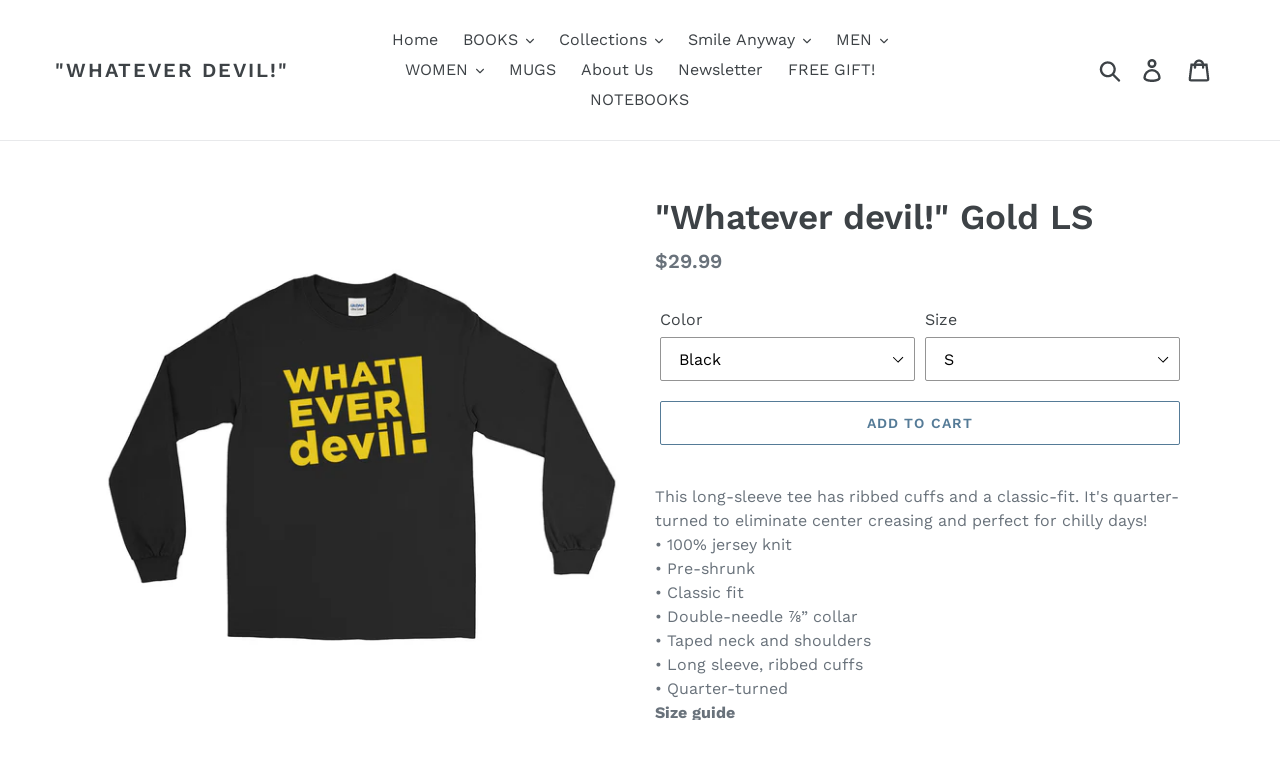

--- FILE ---
content_type: text/html; charset=utf-8
request_url: https://www.whateverdevil.com/products/whatever-devil-gold-ls
body_size: 35570
content:
<!doctype html>
<html class="no-js" lang="en">
<head>
  <meta charset="utf-8">
  <meta http-equiv="X-UA-Compatible" content="IE=edge,chrome=1">
  <meta name="viewport" content="width=device-width,initial-scale=1">
  <meta name="theme-color" content="#557b97">
  <link rel="canonical" href="https://www.whateverdevil.com/products/whatever-devil-gold-ls"><title>&quot;Whatever devil!&quot; Gold LS</title><meta name="description" content="This long-sleeve tee has ribbed cuffs and a classic-fit. It&#39;s quarter-turned to eliminate center creasing and perfect for chilly days! • 100% jersey knit • Pre-shrunk • Classic fit • Double-needle ⅞” collar • Taped neck and shoulders • Long sleeve, ribbed cuffs • Quarter-turnedSize guide   S M L XL 2XL 3XL 4XL 5XL Leng"><!-- /snippets/social-meta-tags.liquid -->




<meta property="og:site_name" content="&quot;Whatever devil!&quot;">
<meta property="og:url" content="https://www.whateverdevil.com/products/whatever-devil-gold-ls">
<meta property="og:title" content=""Whatever devil!" Gold LS">
<meta property="og:type" content="product">
<meta property="og:description" content="This long-sleeve tee has ribbed cuffs and a classic-fit. It&#39;s quarter-turned to eliminate center creasing and perfect for chilly days! • 100% jersey knit • Pre-shrunk • Classic fit • Double-needle ⅞” collar • Taped neck and shoulders • Long sleeve, ribbed cuffs • Quarter-turnedSize guide   S M L XL 2XL 3XL 4XL 5XL Leng">

  <meta property="og:price:amount" content="29.99">
  <meta property="og:price:currency" content="USD">

<meta property="og:image" content="http://www.whateverdevil.com/cdn/shop/products/mockup-076baa18_1200x1200.jpg?v=1506822831"><meta property="og:image" content="http://www.whateverdevil.com/cdn/shop/products/mockup-f64e475a_1200x1200.jpg?v=1506822831"><meta property="og:image" content="http://www.whateverdevil.com/cdn/shop/products/mockup-ac728372_1200x1200.jpg?v=1506822831">
<meta property="og:image:secure_url" content="https://www.whateverdevil.com/cdn/shop/products/mockup-076baa18_1200x1200.jpg?v=1506822831"><meta property="og:image:secure_url" content="https://www.whateverdevil.com/cdn/shop/products/mockup-f64e475a_1200x1200.jpg?v=1506822831"><meta property="og:image:secure_url" content="https://www.whateverdevil.com/cdn/shop/products/mockup-ac728372_1200x1200.jpg?v=1506822831">


<meta name="twitter:card" content="summary_large_image">
<meta name="twitter:title" content=""Whatever devil!" Gold LS">
<meta name="twitter:description" content="This long-sleeve tee has ribbed cuffs and a classic-fit. It&#39;s quarter-turned to eliminate center creasing and perfect for chilly days! • 100% jersey knit • Pre-shrunk • Classic fit • Double-needle ⅞” collar • Taped neck and shoulders • Long sleeve, ribbed cuffs • Quarter-turnedSize guide   S M L XL 2XL 3XL 4XL 5XL Leng">


  <link href="//www.whateverdevil.com/cdn/shop/t/4/assets/theme.scss.css?v=130255993040983555111766870486" rel="stylesheet" type="text/css" media="all" />

  <script>
    var theme = {
      strings: {
        addToCart: "Add to cart",
        soldOut: "Sold out",
        unavailable: "Unavailable",
        regularPrice: "Regular price",
        sale: "Sale",
        showMore: "Show More",
        showLess: "Show Less",
        addressError: "Error looking up that address",
        addressNoResults: "No results for that address",
        addressQueryLimit: "You have exceeded the Google API usage limit. Consider upgrading to a \u003ca href=\"https:\/\/developers.google.com\/maps\/premium\/usage-limits\"\u003ePremium Plan\u003c\/a\u003e.",
        authError: "There was a problem authenticating your Google Maps account.",
        newWindow: "Opens in a new window.",
        external: "Opens external website.",
        newWindowExternal: "Opens external website in a new window."
      },
      moneyFormat: "${{amount}}"
    }

    document.documentElement.className = document.documentElement.className.replace('no-js', 'js');
  </script><script src="//www.whateverdevil.com/cdn/shop/t/4/assets/lazysizes.js?v=68441465964607740661636146154" async="async"></script>
  <script src="//www.whateverdevil.com/cdn/shop/t/4/assets/vendor.js?v=12001839194546984181636146156" defer="defer"></script>
  <script src="//www.whateverdevil.com/cdn/shop/t/4/assets/theme.js?v=34079308146853762781639431402" defer="defer"></script>

  <script>window.performance && window.performance.mark && window.performance.mark('shopify.content_for_header.start');</script><meta id="shopify-digital-wallet" name="shopify-digital-wallet" content="/17557227/digital_wallets/dialog">
<meta name="shopify-checkout-api-token" content="7eb976dcf57ebb05f60447a70ada8261">
<meta id="in-context-paypal-metadata" data-shop-id="17557227" data-venmo-supported="false" data-environment="production" data-locale="en_US" data-paypal-v4="true" data-currency="USD">
<link rel="alternate" type="application/json+oembed" href="https://www.whateverdevil.com/products/whatever-devil-gold-ls.oembed">
<script async="async" src="/checkouts/internal/preloads.js?locale=en-US"></script>
<link rel="preconnect" href="https://shop.app" crossorigin="anonymous">
<script async="async" src="https://shop.app/checkouts/internal/preloads.js?locale=en-US&shop_id=17557227" crossorigin="anonymous"></script>
<script id="apple-pay-shop-capabilities" type="application/json">{"shopId":17557227,"countryCode":"US","currencyCode":"USD","merchantCapabilities":["supports3DS"],"merchantId":"gid:\/\/shopify\/Shop\/17557227","merchantName":"\"Whatever devil!\"","requiredBillingContactFields":["postalAddress","email"],"requiredShippingContactFields":["postalAddress","email"],"shippingType":"shipping","supportedNetworks":["visa","masterCard","amex","discover","elo","jcb"],"total":{"type":"pending","label":"\"Whatever devil!\"","amount":"1.00"},"shopifyPaymentsEnabled":true,"supportsSubscriptions":true}</script>
<script id="shopify-features" type="application/json">{"accessToken":"7eb976dcf57ebb05f60447a70ada8261","betas":["rich-media-storefront-analytics"],"domain":"www.whateverdevil.com","predictiveSearch":true,"shopId":17557227,"locale":"en"}</script>
<script>var Shopify = Shopify || {};
Shopify.shop = "whatever-devil.myshopify.com";
Shopify.locale = "en";
Shopify.currency = {"active":"USD","rate":"1.0"};
Shopify.country = "US";
Shopify.theme = {"name":"Debut_new version with Installments message","id":127854608561,"schema_name":"Debut","schema_version":"11.2.0","theme_store_id":796,"role":"main"};
Shopify.theme.handle = "null";
Shopify.theme.style = {"id":null,"handle":null};
Shopify.cdnHost = "www.whateverdevil.com/cdn";
Shopify.routes = Shopify.routes || {};
Shopify.routes.root = "/";</script>
<script type="module">!function(o){(o.Shopify=o.Shopify||{}).modules=!0}(window);</script>
<script>!function(o){function n(){var o=[];function n(){o.push(Array.prototype.slice.apply(arguments))}return n.q=o,n}var t=o.Shopify=o.Shopify||{};t.loadFeatures=n(),t.autoloadFeatures=n()}(window);</script>
<script>
  window.ShopifyPay = window.ShopifyPay || {};
  window.ShopifyPay.apiHost = "shop.app\/pay";
  window.ShopifyPay.redirectState = null;
</script>
<script id="shop-js-analytics" type="application/json">{"pageType":"product"}</script>
<script defer="defer" async type="module" src="//www.whateverdevil.com/cdn/shopifycloud/shop-js/modules/v2/client.init-shop-cart-sync_BdyHc3Nr.en.esm.js"></script>
<script defer="defer" async type="module" src="//www.whateverdevil.com/cdn/shopifycloud/shop-js/modules/v2/chunk.common_Daul8nwZ.esm.js"></script>
<script type="module">
  await import("//www.whateverdevil.com/cdn/shopifycloud/shop-js/modules/v2/client.init-shop-cart-sync_BdyHc3Nr.en.esm.js");
await import("//www.whateverdevil.com/cdn/shopifycloud/shop-js/modules/v2/chunk.common_Daul8nwZ.esm.js");

  window.Shopify.SignInWithShop?.initShopCartSync?.({"fedCMEnabled":true,"windoidEnabled":true});

</script>
<script defer="defer" async type="module" src="//www.whateverdevil.com/cdn/shopifycloud/shop-js/modules/v2/client.payment-terms_MV4M3zvL.en.esm.js"></script>
<script defer="defer" async type="module" src="//www.whateverdevil.com/cdn/shopifycloud/shop-js/modules/v2/chunk.common_Daul8nwZ.esm.js"></script>
<script defer="defer" async type="module" src="//www.whateverdevil.com/cdn/shopifycloud/shop-js/modules/v2/chunk.modal_CQq8HTM6.esm.js"></script>
<script type="module">
  await import("//www.whateverdevil.com/cdn/shopifycloud/shop-js/modules/v2/client.payment-terms_MV4M3zvL.en.esm.js");
await import("//www.whateverdevil.com/cdn/shopifycloud/shop-js/modules/v2/chunk.common_Daul8nwZ.esm.js");
await import("//www.whateverdevil.com/cdn/shopifycloud/shop-js/modules/v2/chunk.modal_CQq8HTM6.esm.js");

  
</script>
<script>
  window.Shopify = window.Shopify || {};
  if (!window.Shopify.featureAssets) window.Shopify.featureAssets = {};
  window.Shopify.featureAssets['shop-js'] = {"shop-cart-sync":["modules/v2/client.shop-cart-sync_QYOiDySF.en.esm.js","modules/v2/chunk.common_Daul8nwZ.esm.js"],"init-fed-cm":["modules/v2/client.init-fed-cm_DchLp9rc.en.esm.js","modules/v2/chunk.common_Daul8nwZ.esm.js"],"shop-button":["modules/v2/client.shop-button_OV7bAJc5.en.esm.js","modules/v2/chunk.common_Daul8nwZ.esm.js"],"init-windoid":["modules/v2/client.init-windoid_DwxFKQ8e.en.esm.js","modules/v2/chunk.common_Daul8nwZ.esm.js"],"shop-cash-offers":["modules/v2/client.shop-cash-offers_DWtL6Bq3.en.esm.js","modules/v2/chunk.common_Daul8nwZ.esm.js","modules/v2/chunk.modal_CQq8HTM6.esm.js"],"shop-toast-manager":["modules/v2/client.shop-toast-manager_CX9r1SjA.en.esm.js","modules/v2/chunk.common_Daul8nwZ.esm.js"],"init-shop-email-lookup-coordinator":["modules/v2/client.init-shop-email-lookup-coordinator_UhKnw74l.en.esm.js","modules/v2/chunk.common_Daul8nwZ.esm.js"],"pay-button":["modules/v2/client.pay-button_DzxNnLDY.en.esm.js","modules/v2/chunk.common_Daul8nwZ.esm.js"],"avatar":["modules/v2/client.avatar_BTnouDA3.en.esm.js"],"init-shop-cart-sync":["modules/v2/client.init-shop-cart-sync_BdyHc3Nr.en.esm.js","modules/v2/chunk.common_Daul8nwZ.esm.js"],"shop-login-button":["modules/v2/client.shop-login-button_D8B466_1.en.esm.js","modules/v2/chunk.common_Daul8nwZ.esm.js","modules/v2/chunk.modal_CQq8HTM6.esm.js"],"init-customer-accounts-sign-up":["modules/v2/client.init-customer-accounts-sign-up_C8fpPm4i.en.esm.js","modules/v2/client.shop-login-button_D8B466_1.en.esm.js","modules/v2/chunk.common_Daul8nwZ.esm.js","modules/v2/chunk.modal_CQq8HTM6.esm.js"],"init-shop-for-new-customer-accounts":["modules/v2/client.init-shop-for-new-customer-accounts_CVTO0Ztu.en.esm.js","modules/v2/client.shop-login-button_D8B466_1.en.esm.js","modules/v2/chunk.common_Daul8nwZ.esm.js","modules/v2/chunk.modal_CQq8HTM6.esm.js"],"init-customer-accounts":["modules/v2/client.init-customer-accounts_dRgKMfrE.en.esm.js","modules/v2/client.shop-login-button_D8B466_1.en.esm.js","modules/v2/chunk.common_Daul8nwZ.esm.js","modules/v2/chunk.modal_CQq8HTM6.esm.js"],"shop-follow-button":["modules/v2/client.shop-follow-button_CkZpjEct.en.esm.js","modules/v2/chunk.common_Daul8nwZ.esm.js","modules/v2/chunk.modal_CQq8HTM6.esm.js"],"lead-capture":["modules/v2/client.lead-capture_BntHBhfp.en.esm.js","modules/v2/chunk.common_Daul8nwZ.esm.js","modules/v2/chunk.modal_CQq8HTM6.esm.js"],"checkout-modal":["modules/v2/client.checkout-modal_CfxcYbTm.en.esm.js","modules/v2/chunk.common_Daul8nwZ.esm.js","modules/v2/chunk.modal_CQq8HTM6.esm.js"],"shop-login":["modules/v2/client.shop-login_Da4GZ2H6.en.esm.js","modules/v2/chunk.common_Daul8nwZ.esm.js","modules/v2/chunk.modal_CQq8HTM6.esm.js"],"payment-terms":["modules/v2/client.payment-terms_MV4M3zvL.en.esm.js","modules/v2/chunk.common_Daul8nwZ.esm.js","modules/v2/chunk.modal_CQq8HTM6.esm.js"]};
</script>
<script>(function() {
  var isLoaded = false;
  function asyncLoad() {
    if (isLoaded) return;
    isLoaded = true;
    var urls = ["\/\/cdn.shopify.com\/proxy\/77b5a58371d734612d8567d608f015bf224d7eab989fdd0d598b652de4c04767\/static.cdn.printful.com\/static\/js\/external\/shopify-product-customizer.js?v=0.28\u0026shop=whatever-devil.myshopify.com\u0026sp-cache-control=cHVibGljLCBtYXgtYWdlPTkwMA"];
    for (var i = 0; i < urls.length; i++) {
      var s = document.createElement('script');
      s.type = 'text/javascript';
      s.async = true;
      s.src = urls[i];
      var x = document.getElementsByTagName('script')[0];
      x.parentNode.insertBefore(s, x);
    }
  };
  if(window.attachEvent) {
    window.attachEvent('onload', asyncLoad);
  } else {
    window.addEventListener('load', asyncLoad, false);
  }
})();</script>
<script id="__st">var __st={"a":17557227,"offset":-18000,"reqid":"69ce2f07-9ffe-406d-8dd8-0e88465e49cb-1768999691","pageurl":"www.whateverdevil.com\/products\/whatever-devil-gold-ls","u":"c69b22ecebed","p":"product","rtyp":"product","rid":10867322691};</script>
<script>window.ShopifyPaypalV4VisibilityTracking = true;</script>
<script id="captcha-bootstrap">!function(){'use strict';const t='contact',e='account',n='new_comment',o=[[t,t],['blogs',n],['comments',n],[t,'customer']],c=[[e,'customer_login'],[e,'guest_login'],[e,'recover_customer_password'],[e,'create_customer']],r=t=>t.map((([t,e])=>`form[action*='/${t}']:not([data-nocaptcha='true']) input[name='form_type'][value='${e}']`)).join(','),a=t=>()=>t?[...document.querySelectorAll(t)].map((t=>t.form)):[];function s(){const t=[...o],e=r(t);return a(e)}const i='password',u='form_key',d=['recaptcha-v3-token','g-recaptcha-response','h-captcha-response',i],f=()=>{try{return window.sessionStorage}catch{return}},m='__shopify_v',_=t=>t.elements[u];function p(t,e,n=!1){try{const o=window.sessionStorage,c=JSON.parse(o.getItem(e)),{data:r}=function(t){const{data:e,action:n}=t;return t[m]||n?{data:e,action:n}:{data:t,action:n}}(c);for(const[e,n]of Object.entries(r))t.elements[e]&&(t.elements[e].value=n);n&&o.removeItem(e)}catch(o){console.error('form repopulation failed',{error:o})}}const l='form_type',E='cptcha';function T(t){t.dataset[E]=!0}const w=window,h=w.document,L='Shopify',v='ce_forms',y='captcha';let A=!1;((t,e)=>{const n=(g='f06e6c50-85a8-45c8-87d0-21a2b65856fe',I='https://cdn.shopify.com/shopifycloud/storefront-forms-hcaptcha/ce_storefront_forms_captcha_hcaptcha.v1.5.2.iife.js',D={infoText:'Protected by hCaptcha',privacyText:'Privacy',termsText:'Terms'},(t,e,n)=>{const o=w[L][v],c=o.bindForm;if(c)return c(t,g,e,D).then(n);var r;o.q.push([[t,g,e,D],n]),r=I,A||(h.body.append(Object.assign(h.createElement('script'),{id:'captcha-provider',async:!0,src:r})),A=!0)});var g,I,D;w[L]=w[L]||{},w[L][v]=w[L][v]||{},w[L][v].q=[],w[L][y]=w[L][y]||{},w[L][y].protect=function(t,e){n(t,void 0,e),T(t)},Object.freeze(w[L][y]),function(t,e,n,w,h,L){const[v,y,A,g]=function(t,e,n){const i=e?o:[],u=t?c:[],d=[...i,...u],f=r(d),m=r(i),_=r(d.filter((([t,e])=>n.includes(e))));return[a(f),a(m),a(_),s()]}(w,h,L),I=t=>{const e=t.target;return e instanceof HTMLFormElement?e:e&&e.form},D=t=>v().includes(t);t.addEventListener('submit',(t=>{const e=I(t);if(!e)return;const n=D(e)&&!e.dataset.hcaptchaBound&&!e.dataset.recaptchaBound,o=_(e),c=g().includes(e)&&(!o||!o.value);(n||c)&&t.preventDefault(),c&&!n&&(function(t){try{if(!f())return;!function(t){const e=f();if(!e)return;const n=_(t);if(!n)return;const o=n.value;o&&e.removeItem(o)}(t);const e=Array.from(Array(32),(()=>Math.random().toString(36)[2])).join('');!function(t,e){_(t)||t.append(Object.assign(document.createElement('input'),{type:'hidden',name:u})),t.elements[u].value=e}(t,e),function(t,e){const n=f();if(!n)return;const o=[...t.querySelectorAll(`input[type='${i}']`)].map((({name:t})=>t)),c=[...d,...o],r={};for(const[a,s]of new FormData(t).entries())c.includes(a)||(r[a]=s);n.setItem(e,JSON.stringify({[m]:1,action:t.action,data:r}))}(t,e)}catch(e){console.error('failed to persist form',e)}}(e),e.submit())}));const S=(t,e)=>{t&&!t.dataset[E]&&(n(t,e.some((e=>e===t))),T(t))};for(const o of['focusin','change'])t.addEventListener(o,(t=>{const e=I(t);D(e)&&S(e,y())}));const B=e.get('form_key'),M=e.get(l),P=B&&M;t.addEventListener('DOMContentLoaded',(()=>{const t=y();if(P)for(const e of t)e.elements[l].value===M&&p(e,B);[...new Set([...A(),...v().filter((t=>'true'===t.dataset.shopifyCaptcha))])].forEach((e=>S(e,t)))}))}(h,new URLSearchParams(w.location.search),n,t,e,['guest_login'])})(!0,!0)}();</script>
<script integrity="sha256-4kQ18oKyAcykRKYeNunJcIwy7WH5gtpwJnB7kiuLZ1E=" data-source-attribution="shopify.loadfeatures" defer="defer" src="//www.whateverdevil.com/cdn/shopifycloud/storefront/assets/storefront/load_feature-a0a9edcb.js" crossorigin="anonymous"></script>
<script crossorigin="anonymous" defer="defer" src="//www.whateverdevil.com/cdn/shopifycloud/storefront/assets/shopify_pay/storefront-65b4c6d7.js?v=20250812"></script>
<script data-source-attribution="shopify.dynamic_checkout.dynamic.init">var Shopify=Shopify||{};Shopify.PaymentButton=Shopify.PaymentButton||{isStorefrontPortableWallets:!0,init:function(){window.Shopify.PaymentButton.init=function(){};var t=document.createElement("script");t.src="https://www.whateverdevil.com/cdn/shopifycloud/portable-wallets/latest/portable-wallets.en.js",t.type="module",document.head.appendChild(t)}};
</script>
<script data-source-attribution="shopify.dynamic_checkout.buyer_consent">
  function portableWalletsHideBuyerConsent(e){var t=document.getElementById("shopify-buyer-consent"),n=document.getElementById("shopify-subscription-policy-button");t&&n&&(t.classList.add("hidden"),t.setAttribute("aria-hidden","true"),n.removeEventListener("click",e))}function portableWalletsShowBuyerConsent(e){var t=document.getElementById("shopify-buyer-consent"),n=document.getElementById("shopify-subscription-policy-button");t&&n&&(t.classList.remove("hidden"),t.removeAttribute("aria-hidden"),n.addEventListener("click",e))}window.Shopify?.PaymentButton&&(window.Shopify.PaymentButton.hideBuyerConsent=portableWalletsHideBuyerConsent,window.Shopify.PaymentButton.showBuyerConsent=portableWalletsShowBuyerConsent);
</script>
<script>
  function portableWalletsCleanup(e){e&&e.src&&console.error("Failed to load portable wallets script "+e.src);var t=document.querySelectorAll("shopify-accelerated-checkout .shopify-payment-button__skeleton, shopify-accelerated-checkout-cart .wallet-cart-button__skeleton"),e=document.getElementById("shopify-buyer-consent");for(let e=0;e<t.length;e++)t[e].remove();e&&e.remove()}function portableWalletsNotLoadedAsModule(e){e instanceof ErrorEvent&&"string"==typeof e.message&&e.message.includes("import.meta")&&"string"==typeof e.filename&&e.filename.includes("portable-wallets")&&(window.removeEventListener("error",portableWalletsNotLoadedAsModule),window.Shopify.PaymentButton.failedToLoad=e,"loading"===document.readyState?document.addEventListener("DOMContentLoaded",window.Shopify.PaymentButton.init):window.Shopify.PaymentButton.init())}window.addEventListener("error",portableWalletsNotLoadedAsModule);
</script>

<script type="module" src="https://www.whateverdevil.com/cdn/shopifycloud/portable-wallets/latest/portable-wallets.en.js" onError="portableWalletsCleanup(this)" crossorigin="anonymous"></script>
<script nomodule>
  document.addEventListener("DOMContentLoaded", portableWalletsCleanup);
</script>

<link id="shopify-accelerated-checkout-styles" rel="stylesheet" media="screen" href="https://www.whateverdevil.com/cdn/shopifycloud/portable-wallets/latest/accelerated-checkout-backwards-compat.css" crossorigin="anonymous">
<style id="shopify-accelerated-checkout-cart">
        #shopify-buyer-consent {
  margin-top: 1em;
  display: inline-block;
  width: 100%;
}

#shopify-buyer-consent.hidden {
  display: none;
}

#shopify-subscription-policy-button {
  background: none;
  border: none;
  padding: 0;
  text-decoration: underline;
  font-size: inherit;
  cursor: pointer;
}

#shopify-subscription-policy-button::before {
  box-shadow: none;
}

      </style>

<script>window.performance && window.performance.mark && window.performance.mark('shopify.content_for_header.end');</script>
  
  <meta name="facebook-domain-verification" content="mr1wgamjqj99vykiqhcnjf7pqmb8v1" />
<!-- BEGIN app block: shopify://apps/judge-me-reviews/blocks/judgeme_core/61ccd3b1-a9f2-4160-9fe9-4fec8413e5d8 --><!-- Start of Judge.me Core -->






<link rel="dns-prefetch" href="https://cdnwidget.judge.me">
<link rel="dns-prefetch" href="https://cdn.judge.me">
<link rel="dns-prefetch" href="https://cdn1.judge.me">
<link rel="dns-prefetch" href="https://api.judge.me">

<script data-cfasync='false' class='jdgm-settings-script'>window.jdgmSettings={"pagination":5,"disable_web_reviews":false,"badge_no_review_text":"No reviews","badge_n_reviews_text":"{{ n }} review/reviews","badge_star_color":"#E5B525","hide_badge_preview_if_no_reviews":true,"badge_hide_text":false,"enforce_center_preview_badge":false,"widget_title":"Customer Reviews","widget_open_form_text":"Write a review","widget_close_form_text":"Cancel review","widget_refresh_page_text":"Refresh page","widget_summary_text":"Based on {{ number_of_reviews }} review/reviews","widget_no_review_text":"Be the first to write a review","widget_name_field_text":"Display name","widget_verified_name_field_text":"Verified Name (public)","widget_name_placeholder_text":"Display name","widget_required_field_error_text":"This field is required.","widget_email_field_text":"Email address","widget_verified_email_field_text":"Verified Email (private, can not be edited)","widget_email_placeholder_text":"Your email address","widget_email_field_error_text":"Please enter a valid email address.","widget_rating_field_text":"Rating","widget_review_title_field_text":"Review Title","widget_review_title_placeholder_text":"Give your review a title","widget_review_body_field_text":"Review content","widget_review_body_placeholder_text":"Start writing here...","widget_pictures_field_text":"Picture/Video (optional)","widget_submit_review_text":"Submit Review","widget_submit_verified_review_text":"Submit Verified Review","widget_submit_success_msg_with_auto_publish":"Thank you! Please refresh the page in a few moments to see your review. You can remove or edit your review by logging into \u003ca href='https://judge.me/login' target='_blank' rel='nofollow noopener'\u003eJudge.me\u003c/a\u003e","widget_submit_success_msg_no_auto_publish":"Thank you! Your review will be published as soon as it is approved by the shop admin. You can remove or edit your review by logging into \u003ca href='https://judge.me/login' target='_blank' rel='nofollow noopener'\u003eJudge.me\u003c/a\u003e","widget_show_default_reviews_out_of_total_text":"Showing {{ n_reviews_shown }} out of {{ n_reviews }} reviews.","widget_show_all_link_text":"Show all","widget_show_less_link_text":"Show less","widget_author_said_text":"{{ reviewer_name }} said:","widget_days_text":"{{ n }} days ago","widget_weeks_text":"{{ n }} week/weeks ago","widget_months_text":"{{ n }} month/months ago","widget_years_text":"{{ n }} year/years ago","widget_yesterday_text":"Yesterday","widget_today_text":"Today","widget_replied_text":"\u003e\u003e {{ shop_name }} replied:","widget_read_more_text":"Read more","widget_reviewer_name_as_initial":"","widget_rating_filter_color":"#fbcd0a","widget_rating_filter_see_all_text":"See all reviews","widget_sorting_most_recent_text":"Most Recent","widget_sorting_highest_rating_text":"Highest Rating","widget_sorting_lowest_rating_text":"Lowest Rating","widget_sorting_with_pictures_text":"Only Pictures","widget_sorting_most_helpful_text":"Most Helpful","widget_open_question_form_text":"Ask a question","widget_reviews_subtab_text":"Reviews","widget_questions_subtab_text":"Questions","widget_question_label_text":"Question","widget_answer_label_text":"Answer","widget_question_placeholder_text":"Write your question here","widget_submit_question_text":"Submit Question","widget_question_submit_success_text":"Thank you for your question! We will notify you once it gets answered.","widget_star_color":"#E5B525","verified_badge_text":"Verified","verified_badge_bg_color":"","verified_badge_text_color":"","verified_badge_placement":"left-of-reviewer-name","widget_review_max_height":"","widget_hide_border":false,"widget_social_share":false,"widget_thumb":false,"widget_review_location_show":false,"widget_location_format":"","all_reviews_include_out_of_store_products":true,"all_reviews_out_of_store_text":"(out of store)","all_reviews_pagination":100,"all_reviews_product_name_prefix_text":"about","enable_review_pictures":true,"enable_question_anwser":false,"widget_theme":"default","review_date_format":"mm/dd/yyyy","default_sort_method":"most-recent","widget_product_reviews_subtab_text":"Product Reviews","widget_shop_reviews_subtab_text":"Shop Reviews","widget_other_products_reviews_text":"Reviews for other products","widget_store_reviews_subtab_text":"Store reviews","widget_no_store_reviews_text":"This store hasn't received any reviews yet","widget_web_restriction_product_reviews_text":"This product hasn't received any reviews yet","widget_no_items_text":"No items found","widget_show_more_text":"Show more","widget_write_a_store_review_text":"Write a Store Review","widget_other_languages_heading":"Reviews in Other Languages","widget_translate_review_text":"Translate review to {{ language }}","widget_translating_review_text":"Translating...","widget_show_original_translation_text":"Show original ({{ language }})","widget_translate_review_failed_text":"Review couldn't be translated.","widget_translate_review_retry_text":"Retry","widget_translate_review_try_again_later_text":"Try again later","show_product_url_for_grouped_product":false,"widget_sorting_pictures_first_text":"Pictures First","show_pictures_on_all_rev_page_mobile":false,"show_pictures_on_all_rev_page_desktop":false,"floating_tab_hide_mobile_install_preference":false,"floating_tab_button_name":"★ Reviews","floating_tab_title":"Let customers speak for us","floating_tab_button_color":"","floating_tab_button_background_color":"","floating_tab_url":"","floating_tab_url_enabled":false,"floating_tab_tab_style":"text","all_reviews_text_badge_text":"Customers rate us {{ shop.metafields.judgeme.all_reviews_rating | round: 1 }}/5 based on {{ shop.metafields.judgeme.all_reviews_count }} reviews.","all_reviews_text_badge_text_branded_style":"{{ shop.metafields.judgeme.all_reviews_rating | round: 1 }} out of 5 stars based on {{ shop.metafields.judgeme.all_reviews_count }} reviews","is_all_reviews_text_badge_a_link":false,"show_stars_for_all_reviews_text_badge":false,"all_reviews_text_badge_url":"","all_reviews_text_style":"branded","all_reviews_text_color_style":"judgeme_brand_color","all_reviews_text_color":"#108474","all_reviews_text_show_jm_brand":true,"featured_carousel_show_header":true,"featured_carousel_title":"Let customers speak for us","testimonials_carousel_title":"Customers are saying","videos_carousel_title":"Real customer stories","cards_carousel_title":"Customers are saying","featured_carousel_count_text":"from {{ n }} reviews","featured_carousel_add_link_to_all_reviews_page":false,"featured_carousel_url":"","featured_carousel_show_images":true,"featured_carousel_autoslide_interval":5,"featured_carousel_arrows_on_the_sides":false,"featured_carousel_height":250,"featured_carousel_width":80,"featured_carousel_image_size":0,"featured_carousel_image_height":250,"featured_carousel_arrow_color":"#eeeeee","verified_count_badge_style":"branded","verified_count_badge_orientation":"horizontal","verified_count_badge_color_style":"judgeme_brand_color","verified_count_badge_color":"#108474","is_verified_count_badge_a_link":false,"verified_count_badge_url":"","verified_count_badge_show_jm_brand":true,"widget_rating_preset_default":5,"widget_first_sub_tab":"product-reviews","widget_show_histogram":true,"widget_histogram_use_custom_color":false,"widget_pagination_use_custom_color":false,"widget_star_use_custom_color":true,"widget_verified_badge_use_custom_color":false,"widget_write_review_use_custom_color":false,"picture_reminder_submit_button":"Upload Pictures","enable_review_videos":false,"mute_video_by_default":false,"widget_sorting_videos_first_text":"Videos First","widget_review_pending_text":"Pending","featured_carousel_items_for_large_screen":3,"social_share_options_order":"Facebook,Twitter","remove_microdata_snippet":false,"disable_json_ld":false,"enable_json_ld_products":false,"preview_badge_show_question_text":false,"preview_badge_no_question_text":"No questions","preview_badge_n_question_text":"{{ number_of_questions }} question/questions","qa_badge_show_icon":false,"qa_badge_position":"same-row","remove_judgeme_branding":false,"widget_add_search_bar":false,"widget_search_bar_placeholder":"Search","widget_sorting_verified_only_text":"Verified only","featured_carousel_theme":"default","featured_carousel_show_rating":true,"featured_carousel_show_title":true,"featured_carousel_show_body":true,"featured_carousel_show_date":false,"featured_carousel_show_reviewer":true,"featured_carousel_show_product":false,"featured_carousel_header_background_color":"#108474","featured_carousel_header_text_color":"#ffffff","featured_carousel_name_product_separator":"reviewed","featured_carousel_full_star_background":"#108474","featured_carousel_empty_star_background":"#dadada","featured_carousel_vertical_theme_background":"#f9fafb","featured_carousel_verified_badge_enable":true,"featured_carousel_verified_badge_color":"#108474","featured_carousel_border_style":"round","featured_carousel_review_line_length_limit":3,"featured_carousel_more_reviews_button_text":"Read more reviews","featured_carousel_view_product_button_text":"View product","all_reviews_page_load_reviews_on":"scroll","all_reviews_page_load_more_text":"Load More Reviews","disable_fb_tab_reviews":false,"enable_ajax_cdn_cache":false,"widget_advanced_speed_features":5,"widget_public_name_text":"displayed publicly like","default_reviewer_name":"John Smith","default_reviewer_name_has_non_latin":true,"widget_reviewer_anonymous":"Anonymous","medals_widget_title":"Judge.me Review Medals","medals_widget_background_color":"#f9fafb","medals_widget_position":"footer_all_pages","medals_widget_border_color":"#f9fafb","medals_widget_verified_text_position":"left","medals_widget_use_monochromatic_version":false,"medals_widget_elements_color":"#108474","show_reviewer_avatar":true,"widget_invalid_yt_video_url_error_text":"Not a YouTube video URL","widget_max_length_field_error_text":"Please enter no more than {0} characters.","widget_show_country_flag":false,"widget_show_collected_via_shop_app":true,"widget_verified_by_shop_badge_style":"light","widget_verified_by_shop_text":"Verified by Shop","widget_show_photo_gallery":false,"widget_load_with_code_splitting":true,"widget_ugc_install_preference":false,"widget_ugc_title":"Made by us, Shared by you","widget_ugc_subtitle":"Tag us to see your picture featured in our page","widget_ugc_arrows_color":"#ffffff","widget_ugc_primary_button_text":"Buy Now","widget_ugc_primary_button_background_color":"#108474","widget_ugc_primary_button_text_color":"#ffffff","widget_ugc_primary_button_border_width":"0","widget_ugc_primary_button_border_style":"none","widget_ugc_primary_button_border_color":"#108474","widget_ugc_primary_button_border_radius":"25","widget_ugc_secondary_button_text":"Load More","widget_ugc_secondary_button_background_color":"#ffffff","widget_ugc_secondary_button_text_color":"#108474","widget_ugc_secondary_button_border_width":"2","widget_ugc_secondary_button_border_style":"solid","widget_ugc_secondary_button_border_color":"#108474","widget_ugc_secondary_button_border_radius":"25","widget_ugc_reviews_button_text":"View Reviews","widget_ugc_reviews_button_background_color":"#ffffff","widget_ugc_reviews_button_text_color":"#108474","widget_ugc_reviews_button_border_width":"2","widget_ugc_reviews_button_border_style":"solid","widget_ugc_reviews_button_border_color":"#108474","widget_ugc_reviews_button_border_radius":"25","widget_ugc_reviews_button_link_to":"judgeme-reviews-page","widget_ugc_show_post_date":true,"widget_ugc_max_width":"800","widget_rating_metafield_value_type":true,"widget_primary_color":"#000000","widget_enable_secondary_color":false,"widget_secondary_color":"#edf5f5","widget_summary_average_rating_text":"{{ average_rating }} out of 5","widget_media_grid_title":"Customer photos \u0026 videos","widget_media_grid_see_more_text":"See more","widget_round_style":false,"widget_show_product_medals":true,"widget_verified_by_judgeme_text":"Verified by Judge.me","widget_show_store_medals":true,"widget_verified_by_judgeme_text_in_store_medals":"Verified by Judge.me","widget_media_field_exceed_quantity_message":"Sorry, we can only accept {{ max_media }} for one review.","widget_media_field_exceed_limit_message":"{{ file_name }} is too large, please select a {{ media_type }} less than {{ size_limit }}MB.","widget_review_submitted_text":"Review Submitted!","widget_question_submitted_text":"Question Submitted!","widget_close_form_text_question":"Cancel","widget_write_your_answer_here_text":"Write your answer here","widget_enabled_branded_link":true,"widget_show_collected_by_judgeme":true,"widget_reviewer_name_color":"","widget_write_review_text_color":"","widget_write_review_bg_color":"","widget_collected_by_judgeme_text":"collected by Judge.me","widget_pagination_type":"standard","widget_load_more_text":"Load More","widget_load_more_color":"#108474","widget_full_review_text":"Full Review","widget_read_more_reviews_text":"Read More Reviews","widget_read_questions_text":"Read Questions","widget_questions_and_answers_text":"Questions \u0026 Answers","widget_verified_by_text":"Verified by","widget_verified_text":"Verified","widget_number_of_reviews_text":"{{ number_of_reviews }} reviews","widget_back_button_text":"Back","widget_next_button_text":"Next","widget_custom_forms_filter_button":"Filters","custom_forms_style":"horizontal","widget_show_review_information":false,"how_reviews_are_collected":"How reviews are collected?","widget_show_review_keywords":false,"widget_gdpr_statement":"How we use your data: We'll only contact you about the review you left, and only if necessary. By submitting your review, you agree to Judge.me's \u003ca href='https://judge.me/terms' target='_blank' rel='nofollow noopener'\u003eterms\u003c/a\u003e, \u003ca href='https://judge.me/privacy' target='_blank' rel='nofollow noopener'\u003eprivacy\u003c/a\u003e and \u003ca href='https://judge.me/content-policy' target='_blank' rel='nofollow noopener'\u003econtent\u003c/a\u003e policies.","widget_multilingual_sorting_enabled":false,"widget_translate_review_content_enabled":false,"widget_translate_review_content_method":"manual","popup_widget_review_selection":"automatically_with_pictures","popup_widget_round_border_style":true,"popup_widget_show_title":true,"popup_widget_show_body":true,"popup_widget_show_reviewer":false,"popup_widget_show_product":true,"popup_widget_show_pictures":true,"popup_widget_use_review_picture":true,"popup_widget_show_on_home_page":true,"popup_widget_show_on_product_page":true,"popup_widget_show_on_collection_page":true,"popup_widget_show_on_cart_page":true,"popup_widget_position":"bottom_left","popup_widget_first_review_delay":5,"popup_widget_duration":5,"popup_widget_interval":5,"popup_widget_review_count":5,"popup_widget_hide_on_mobile":true,"review_snippet_widget_round_border_style":true,"review_snippet_widget_card_color":"#FFFFFF","review_snippet_widget_slider_arrows_background_color":"#FFFFFF","review_snippet_widget_slider_arrows_color":"#000000","review_snippet_widget_star_color":"#108474","show_product_variant":false,"all_reviews_product_variant_label_text":"Variant: ","widget_show_verified_branding":true,"widget_ai_summary_title":"Customers say","widget_ai_summary_disclaimer":"AI-powered review summary based on recent customer reviews","widget_show_ai_summary":false,"widget_show_ai_summary_bg":false,"widget_show_review_title_input":true,"redirect_reviewers_invited_via_email":"review_widget","request_store_review_after_product_review":false,"request_review_other_products_in_order":false,"review_form_color_scheme":"default","review_form_corner_style":"square","review_form_star_color":{},"review_form_text_color":"#333333","review_form_background_color":"#ffffff","review_form_field_background_color":"#fafafa","review_form_button_color":{},"review_form_button_text_color":"#ffffff","review_form_modal_overlay_color":"#000000","review_content_screen_title_text":"How would you rate this product?","review_content_introduction_text":"We would love it if you would share a bit about your experience.","store_review_form_title_text":"How would you rate this store?","store_review_form_introduction_text":"We would love it if you would share a bit about your experience.","show_review_guidance_text":true,"one_star_review_guidance_text":"Poor","five_star_review_guidance_text":"Great","customer_information_screen_title_text":"About you","customer_information_introduction_text":"Please tell us more about you.","custom_questions_screen_title_text":"Your experience in more detail","custom_questions_introduction_text":"Here are a few questions to help us understand more about your experience.","review_submitted_screen_title_text":"Thanks for your review!","review_submitted_screen_thank_you_text":"We are processing it and it will appear on the store soon.","review_submitted_screen_email_verification_text":"Please confirm your email by clicking the link we just sent you. This helps us keep reviews authentic.","review_submitted_request_store_review_text":"Would you like to share your experience of shopping with us?","review_submitted_review_other_products_text":"Would you like to review these products?","store_review_screen_title_text":"Would you like to share your experience of shopping with us?","store_review_introduction_text":"We value your feedback and use it to improve. Please share any thoughts or suggestions you have.","reviewer_media_screen_title_picture_text":"Share a picture","reviewer_media_introduction_picture_text":"Upload a photo to support your review.","reviewer_media_screen_title_video_text":"Share a video","reviewer_media_introduction_video_text":"Upload a video to support your review.","reviewer_media_screen_title_picture_or_video_text":"Share a picture or video","reviewer_media_introduction_picture_or_video_text":"Upload a photo or video to support your review.","reviewer_media_youtube_url_text":"Paste your Youtube URL here","advanced_settings_next_step_button_text":"Next","advanced_settings_close_review_button_text":"Close","modal_write_review_flow":false,"write_review_flow_required_text":"Required","write_review_flow_privacy_message_text":"We respect your privacy.","write_review_flow_anonymous_text":"Post review as anonymous","write_review_flow_visibility_text":"This won't be visible to other customers.","write_review_flow_multiple_selection_help_text":"Select as many as you like","write_review_flow_single_selection_help_text":"Select one option","write_review_flow_required_field_error_text":"This field is required","write_review_flow_invalid_email_error_text":"Please enter a valid email address","write_review_flow_max_length_error_text":"Max. {{ max_length }} characters.","write_review_flow_media_upload_text":"\u003cb\u003eClick to upload\u003c/b\u003e or drag and drop","write_review_flow_gdpr_statement":"We'll only contact you about your review if necessary. By submitting your review, you agree to our \u003ca href='https://judge.me/terms' target='_blank' rel='nofollow noopener'\u003eterms and conditions\u003c/a\u003e and \u003ca href='https://judge.me/privacy' target='_blank' rel='nofollow noopener'\u003eprivacy policy\u003c/a\u003e.","rating_only_reviews_enabled":false,"show_negative_reviews_help_screen":false,"new_review_flow_help_screen_rating_threshold":3,"negative_review_resolution_screen_title_text":"Tell us more","negative_review_resolution_text":"Your experience matters to us. If there were issues with your purchase, we're here to help. Feel free to reach out to us, we'd love the opportunity to make things right.","negative_review_resolution_button_text":"Contact us","negative_review_resolution_proceed_with_review_text":"Leave a review","negative_review_resolution_subject":"Issue with purchase from {{ shop_name }}.{{ order_name }}","preview_badge_collection_page_install_status":false,"widget_review_custom_css":"","preview_badge_custom_css":"","preview_badge_stars_count":"5-stars","featured_carousel_custom_css":"","floating_tab_custom_css":"","all_reviews_widget_custom_css":"","medals_widget_custom_css":"","verified_badge_custom_css":"","all_reviews_text_custom_css":"","transparency_badges_collected_via_store_invite":false,"transparency_badges_from_another_provider":false,"transparency_badges_collected_from_store_visitor":false,"transparency_badges_collected_by_verified_review_provider":false,"transparency_badges_earned_reward":false,"transparency_badges_collected_via_store_invite_text":"Review collected via store invitation","transparency_badges_from_another_provider_text":"Review collected from another provider","transparency_badges_collected_from_store_visitor_text":"Review collected from a store visitor","transparency_badges_written_in_google_text":"Review written in Google","transparency_badges_written_in_etsy_text":"Review written in Etsy","transparency_badges_written_in_shop_app_text":"Review written in Shop App","transparency_badges_earned_reward_text":"Review earned a reward for future purchase","product_review_widget_per_page":10,"widget_store_review_label_text":"Review about the store","checkout_comment_extension_title_on_product_page":"Customer Comments","checkout_comment_extension_num_latest_comment_show":5,"checkout_comment_extension_format":"name_and_timestamp","checkout_comment_customer_name":"last_initial","checkout_comment_comment_notification":true,"preview_badge_collection_page_install_preference":false,"preview_badge_home_page_install_preference":false,"preview_badge_product_page_install_preference":false,"review_widget_install_preference":"","review_carousel_install_preference":false,"floating_reviews_tab_install_preference":"none","verified_reviews_count_badge_install_preference":false,"all_reviews_text_install_preference":false,"review_widget_best_location":false,"judgeme_medals_install_preference":false,"review_widget_revamp_enabled":false,"review_widget_qna_enabled":false,"review_widget_header_theme":"minimal","review_widget_widget_title_enabled":true,"review_widget_header_text_size":"medium","review_widget_header_text_weight":"regular","review_widget_average_rating_style":"compact","review_widget_bar_chart_enabled":true,"review_widget_bar_chart_type":"numbers","review_widget_bar_chart_style":"standard","review_widget_expanded_media_gallery_enabled":false,"review_widget_reviews_section_theme":"standard","review_widget_image_style":"thumbnails","review_widget_review_image_ratio":"square","review_widget_stars_size":"medium","review_widget_verified_badge":"standard_text","review_widget_review_title_text_size":"medium","review_widget_review_text_size":"medium","review_widget_review_text_length":"medium","review_widget_number_of_columns_desktop":3,"review_widget_carousel_transition_speed":5,"review_widget_custom_questions_answers_display":"always","review_widget_button_text_color":"#FFFFFF","review_widget_text_color":"#000000","review_widget_lighter_text_color":"#7B7B7B","review_widget_corner_styling":"soft","review_widget_review_word_singular":"review","review_widget_review_word_plural":"reviews","review_widget_voting_label":"Helpful?","review_widget_shop_reply_label":"Reply from {{ shop_name }}:","review_widget_filters_title":"Filters","qna_widget_question_word_singular":"Question","qna_widget_question_word_plural":"Questions","qna_widget_answer_reply_label":"Answer from {{ answerer_name }}:","qna_content_screen_title_text":"Ask a question about this product","qna_widget_question_required_field_error_text":"Please enter your question.","qna_widget_flow_gdpr_statement":"We'll only contact you about your question if necessary. By submitting your question, you agree to our \u003ca href='https://judge.me/terms' target='_blank' rel='nofollow noopener'\u003eterms and conditions\u003c/a\u003e and \u003ca href='https://judge.me/privacy' target='_blank' rel='nofollow noopener'\u003eprivacy policy\u003c/a\u003e.","qna_widget_question_submitted_text":"Thanks for your question!","qna_widget_close_form_text_question":"Close","qna_widget_question_submit_success_text":"We’ll notify you by email when your question is answered.","all_reviews_widget_v2025_enabled":false,"all_reviews_widget_v2025_header_theme":"default","all_reviews_widget_v2025_widget_title_enabled":true,"all_reviews_widget_v2025_header_text_size":"medium","all_reviews_widget_v2025_header_text_weight":"regular","all_reviews_widget_v2025_average_rating_style":"compact","all_reviews_widget_v2025_bar_chart_enabled":true,"all_reviews_widget_v2025_bar_chart_type":"numbers","all_reviews_widget_v2025_bar_chart_style":"standard","all_reviews_widget_v2025_expanded_media_gallery_enabled":false,"all_reviews_widget_v2025_show_store_medals":true,"all_reviews_widget_v2025_show_photo_gallery":true,"all_reviews_widget_v2025_show_review_keywords":false,"all_reviews_widget_v2025_show_ai_summary":false,"all_reviews_widget_v2025_show_ai_summary_bg":false,"all_reviews_widget_v2025_add_search_bar":false,"all_reviews_widget_v2025_default_sort_method":"most-recent","all_reviews_widget_v2025_reviews_per_page":10,"all_reviews_widget_v2025_reviews_section_theme":"default","all_reviews_widget_v2025_image_style":"thumbnails","all_reviews_widget_v2025_review_image_ratio":"square","all_reviews_widget_v2025_stars_size":"medium","all_reviews_widget_v2025_verified_badge":"bold_badge","all_reviews_widget_v2025_review_title_text_size":"medium","all_reviews_widget_v2025_review_text_size":"medium","all_reviews_widget_v2025_review_text_length":"medium","all_reviews_widget_v2025_number_of_columns_desktop":3,"all_reviews_widget_v2025_carousel_transition_speed":5,"all_reviews_widget_v2025_custom_questions_answers_display":"always","all_reviews_widget_v2025_show_product_variant":false,"all_reviews_widget_v2025_show_reviewer_avatar":true,"all_reviews_widget_v2025_reviewer_name_as_initial":"","all_reviews_widget_v2025_review_location_show":false,"all_reviews_widget_v2025_location_format":"","all_reviews_widget_v2025_show_country_flag":false,"all_reviews_widget_v2025_verified_by_shop_badge_style":"light","all_reviews_widget_v2025_social_share":false,"all_reviews_widget_v2025_social_share_options_order":"Facebook,Twitter,LinkedIn,Pinterest","all_reviews_widget_v2025_pagination_type":"standard","all_reviews_widget_v2025_button_text_color":"#FFFFFF","all_reviews_widget_v2025_text_color":"#000000","all_reviews_widget_v2025_lighter_text_color":"#7B7B7B","all_reviews_widget_v2025_corner_styling":"soft","all_reviews_widget_v2025_title":"Customer reviews","all_reviews_widget_v2025_ai_summary_title":"Customers say about this store","all_reviews_widget_v2025_no_review_text":"Be the first to write a review","platform":"shopify","branding_url":"https://app.judge.me/reviews","branding_text":"Powered by Judge.me","locale":"en","reply_name":"\"Whatever devil!\"","widget_version":"3.0","footer":true,"autopublish":true,"review_dates":true,"enable_custom_form":false,"shop_locale":"en","enable_multi_locales_translations":false,"show_review_title_input":true,"review_verification_email_status":"always","can_be_branded":false,"reply_name_text":"\"Whatever devil!\""};</script> <style class='jdgm-settings-style'>.jdgm-xx{left:0}:root{--jdgm-primary-color: #000;--jdgm-secondary-color: rgba(0,0,0,0.1);--jdgm-star-color: #E5B525;--jdgm-write-review-text-color: white;--jdgm-write-review-bg-color: #000000;--jdgm-paginate-color: #000;--jdgm-border-radius: 0;--jdgm-reviewer-name-color: #000000}.jdgm-histogram__bar-content{background-color:#000}.jdgm-rev[data-verified-buyer=true] .jdgm-rev__icon.jdgm-rev__icon:after,.jdgm-rev__buyer-badge.jdgm-rev__buyer-badge{color:white;background-color:#000}.jdgm-review-widget--small .jdgm-gallery.jdgm-gallery .jdgm-gallery__thumbnail-link:nth-child(8) .jdgm-gallery__thumbnail-wrapper.jdgm-gallery__thumbnail-wrapper:before{content:"See more"}@media only screen and (min-width: 768px){.jdgm-gallery.jdgm-gallery .jdgm-gallery__thumbnail-link:nth-child(8) .jdgm-gallery__thumbnail-wrapper.jdgm-gallery__thumbnail-wrapper:before{content:"See more"}}.jdgm-preview-badge .jdgm-star.jdgm-star{color:#E5B525}.jdgm-prev-badge[data-average-rating='0.00']{display:none !important}.jdgm-author-all-initials{display:none !important}.jdgm-author-last-initial{display:none !important}.jdgm-rev-widg__title{visibility:hidden}.jdgm-rev-widg__summary-text{visibility:hidden}.jdgm-prev-badge__text{visibility:hidden}.jdgm-rev__prod-link-prefix:before{content:'about'}.jdgm-rev__variant-label:before{content:'Variant: '}.jdgm-rev__out-of-store-text:before{content:'(out of store)'}@media only screen and (min-width: 768px){.jdgm-rev__pics .jdgm-rev_all-rev-page-picture-separator,.jdgm-rev__pics .jdgm-rev__product-picture{display:none}}@media only screen and (max-width: 768px){.jdgm-rev__pics .jdgm-rev_all-rev-page-picture-separator,.jdgm-rev__pics .jdgm-rev__product-picture{display:none}}.jdgm-preview-badge[data-template="product"]{display:none !important}.jdgm-preview-badge[data-template="collection"]{display:none !important}.jdgm-preview-badge[data-template="index"]{display:none !important}.jdgm-review-widget[data-from-snippet="true"]{display:none !important}.jdgm-verified-count-badget[data-from-snippet="true"]{display:none !important}.jdgm-carousel-wrapper[data-from-snippet="true"]{display:none !important}.jdgm-all-reviews-text[data-from-snippet="true"]{display:none !important}.jdgm-medals-section[data-from-snippet="true"]{display:none !important}.jdgm-ugc-media-wrapper[data-from-snippet="true"]{display:none !important}.jdgm-rev__transparency-badge[data-badge-type="review_collected_via_store_invitation"]{display:none !important}.jdgm-rev__transparency-badge[data-badge-type="review_collected_from_another_provider"]{display:none !important}.jdgm-rev__transparency-badge[data-badge-type="review_collected_from_store_visitor"]{display:none !important}.jdgm-rev__transparency-badge[data-badge-type="review_written_in_etsy"]{display:none !important}.jdgm-rev__transparency-badge[data-badge-type="review_written_in_google_business"]{display:none !important}.jdgm-rev__transparency-badge[data-badge-type="review_written_in_shop_app"]{display:none !important}.jdgm-rev__transparency-badge[data-badge-type="review_earned_for_future_purchase"]{display:none !important}.jdgm-review-snippet-widget .jdgm-rev-snippet-widget__cards-container .jdgm-rev-snippet-card{border-radius:8px;background:#fff}.jdgm-review-snippet-widget .jdgm-rev-snippet-widget__cards-container .jdgm-rev-snippet-card__rev-rating .jdgm-star{color:#108474}.jdgm-review-snippet-widget .jdgm-rev-snippet-widget__prev-btn,.jdgm-review-snippet-widget .jdgm-rev-snippet-widget__next-btn{border-radius:50%;background:#fff}.jdgm-review-snippet-widget .jdgm-rev-snippet-widget__prev-btn>svg,.jdgm-review-snippet-widget .jdgm-rev-snippet-widget__next-btn>svg{fill:#000}.jdgm-full-rev-modal.rev-snippet-widget .jm-mfp-container .jm-mfp-content,.jdgm-full-rev-modal.rev-snippet-widget .jm-mfp-container .jdgm-full-rev__icon,.jdgm-full-rev-modal.rev-snippet-widget .jm-mfp-container .jdgm-full-rev__pic-img,.jdgm-full-rev-modal.rev-snippet-widget .jm-mfp-container .jdgm-full-rev__reply{border-radius:8px}.jdgm-full-rev-modal.rev-snippet-widget .jm-mfp-container .jdgm-full-rev[data-verified-buyer="true"] .jdgm-full-rev__icon::after{border-radius:8px}.jdgm-full-rev-modal.rev-snippet-widget .jm-mfp-container .jdgm-full-rev .jdgm-rev__buyer-badge{border-radius:calc( 8px / 2 )}.jdgm-full-rev-modal.rev-snippet-widget .jm-mfp-container .jdgm-full-rev .jdgm-full-rev__replier::before{content:'&quot;Whatever devil!&quot;'}.jdgm-full-rev-modal.rev-snippet-widget .jm-mfp-container .jdgm-full-rev .jdgm-full-rev__product-button{border-radius:calc( 8px * 6 )}
</style> <style class='jdgm-settings-style'></style>

  
  
  
  <style class='jdgm-miracle-styles'>
  @-webkit-keyframes jdgm-spin{0%{-webkit-transform:rotate(0deg);-ms-transform:rotate(0deg);transform:rotate(0deg)}100%{-webkit-transform:rotate(359deg);-ms-transform:rotate(359deg);transform:rotate(359deg)}}@keyframes jdgm-spin{0%{-webkit-transform:rotate(0deg);-ms-transform:rotate(0deg);transform:rotate(0deg)}100%{-webkit-transform:rotate(359deg);-ms-transform:rotate(359deg);transform:rotate(359deg)}}@font-face{font-family:'JudgemeStar';src:url("[data-uri]") format("woff");font-weight:normal;font-style:normal}.jdgm-star{font-family:'JudgemeStar';display:inline !important;text-decoration:none !important;padding:0 4px 0 0 !important;margin:0 !important;font-weight:bold;opacity:1;-webkit-font-smoothing:antialiased;-moz-osx-font-smoothing:grayscale}.jdgm-star:hover{opacity:1}.jdgm-star:last-of-type{padding:0 !important}.jdgm-star.jdgm--on:before{content:"\e000"}.jdgm-star.jdgm--off:before{content:"\e001"}.jdgm-star.jdgm--half:before{content:"\e002"}.jdgm-widget *{margin:0;line-height:1.4;-webkit-box-sizing:border-box;-moz-box-sizing:border-box;box-sizing:border-box;-webkit-overflow-scrolling:touch}.jdgm-hidden{display:none !important;visibility:hidden !important}.jdgm-temp-hidden{display:none}.jdgm-spinner{width:40px;height:40px;margin:auto;border-radius:50%;border-top:2px solid #eee;border-right:2px solid #eee;border-bottom:2px solid #eee;border-left:2px solid #ccc;-webkit-animation:jdgm-spin 0.8s infinite linear;animation:jdgm-spin 0.8s infinite linear}.jdgm-prev-badge{display:block !important}

</style>


  
  
   


<script data-cfasync='false' class='jdgm-script'>
!function(e){window.jdgm=window.jdgm||{},jdgm.CDN_HOST="https://cdnwidget.judge.me/",jdgm.CDN_HOST_ALT="https://cdn2.judge.me/cdn/widget_frontend/",jdgm.API_HOST="https://api.judge.me/",jdgm.CDN_BASE_URL="https://cdn.shopify.com/extensions/019bdc9e-9889-75cc-9a3d-a887384f20d4/judgeme-extensions-301/assets/",
jdgm.docReady=function(d){(e.attachEvent?"complete"===e.readyState:"loading"!==e.readyState)?
setTimeout(d,0):e.addEventListener("DOMContentLoaded",d)},jdgm.loadCSS=function(d,t,o,a){
!o&&jdgm.loadCSS.requestedUrls.indexOf(d)>=0||(jdgm.loadCSS.requestedUrls.push(d),
(a=e.createElement("link")).rel="stylesheet",a.class="jdgm-stylesheet",a.media="nope!",
a.href=d,a.onload=function(){this.media="all",t&&setTimeout(t)},e.body.appendChild(a))},
jdgm.loadCSS.requestedUrls=[],jdgm.loadJS=function(e,d){var t=new XMLHttpRequest;
t.onreadystatechange=function(){4===t.readyState&&(Function(t.response)(),d&&d(t.response))},
t.open("GET",e),t.onerror=function(){if(e.indexOf(jdgm.CDN_HOST)===0&&jdgm.CDN_HOST_ALT!==jdgm.CDN_HOST){var f=e.replace(jdgm.CDN_HOST,jdgm.CDN_HOST_ALT);jdgm.loadJS(f,d)}},t.send()},jdgm.docReady((function(){(window.jdgmLoadCSS||e.querySelectorAll(
".jdgm-widget, .jdgm-all-reviews-page").length>0)&&(jdgmSettings.widget_load_with_code_splitting?
parseFloat(jdgmSettings.widget_version)>=3?jdgm.loadCSS(jdgm.CDN_HOST+"widget_v3/base.css"):
jdgm.loadCSS(jdgm.CDN_HOST+"widget/base.css"):jdgm.loadCSS(jdgm.CDN_HOST+"shopify_v2.css"),
jdgm.loadJS(jdgm.CDN_HOST+"loa"+"der.js"))}))}(document);
</script>
<noscript><link rel="stylesheet" type="text/css" media="all" href="https://cdnwidget.judge.me/shopify_v2.css"></noscript>

<!-- BEGIN app snippet: theme_fix_tags --><script>
  (function() {
    var jdgmThemeFixes = null;
    if (!jdgmThemeFixes) return;
    var thisThemeFix = jdgmThemeFixes[Shopify.theme.id];
    if (!thisThemeFix) return;

    if (thisThemeFix.html) {
      document.addEventListener("DOMContentLoaded", function() {
        var htmlDiv = document.createElement('div');
        htmlDiv.classList.add('jdgm-theme-fix-html');
        htmlDiv.innerHTML = thisThemeFix.html;
        document.body.append(htmlDiv);
      });
    };

    if (thisThemeFix.css) {
      var styleTag = document.createElement('style');
      styleTag.classList.add('jdgm-theme-fix-style');
      styleTag.innerHTML = thisThemeFix.css;
      document.head.append(styleTag);
    };

    if (thisThemeFix.js) {
      var scriptTag = document.createElement('script');
      scriptTag.classList.add('jdgm-theme-fix-script');
      scriptTag.innerHTML = thisThemeFix.js;
      document.head.append(scriptTag);
    };
  })();
</script>
<!-- END app snippet -->
<!-- End of Judge.me Core -->



<!-- END app block --><!-- BEGIN app block: shopify://apps/paypal-hider-2-0/blocks/app-embed/29b36c02-c2c8-4815-91e6-70c9225fd44c -->



<style>
.shopify-payment-button, .shopify-payment-button__button--branded, #dynamic-checkout-cart, .shopify-payment-button__more-options, .additional-checkout-buttons, .cart__additional_checkout, .additional_checkout_buttons {
  display: none !important;
}
/* Custom css */


</style>
<script>
(function () {
  const observer = new MutationObserver(mutations => {
    document.querySelectorAll('iframe.paypalLight').forEach(el => {
      el.parentElement.remove();
    });
  });
  observer.observe(document.documentElement, {
    childList: true,
    subtree: true
  });
})();
</script>


<script>document.cookie = "dynamic_checkout_shown_on_cart=0;expires=Thu, 01 Jan 1970 00:00:01 GMT;path=/";</script>

<!-- END app block --><script src="https://cdn.shopify.com/extensions/019bdc9e-9889-75cc-9a3d-a887384f20d4/judgeme-extensions-301/assets/loader.js" type="text/javascript" defer="defer"></script>
<link href="https://monorail-edge.shopifysvc.com" rel="dns-prefetch">
<script>(function(){if ("sendBeacon" in navigator && "performance" in window) {try {var session_token_from_headers = performance.getEntriesByType('navigation')[0].serverTiming.find(x => x.name == '_s').description;} catch {var session_token_from_headers = undefined;}var session_cookie_matches = document.cookie.match(/_shopify_s=([^;]*)/);var session_token_from_cookie = session_cookie_matches && session_cookie_matches.length === 2 ? session_cookie_matches[1] : "";var session_token = session_token_from_headers || session_token_from_cookie || "";function handle_abandonment_event(e) {var entries = performance.getEntries().filter(function(entry) {return /monorail-edge.shopifysvc.com/.test(entry.name);});if (!window.abandonment_tracked && entries.length === 0) {window.abandonment_tracked = true;var currentMs = Date.now();var navigation_start = performance.timing.navigationStart;var payload = {shop_id: 17557227,url: window.location.href,navigation_start,duration: currentMs - navigation_start,session_token,page_type: "product"};window.navigator.sendBeacon("https://monorail-edge.shopifysvc.com/v1/produce", JSON.stringify({schema_id: "online_store_buyer_site_abandonment/1.1",payload: payload,metadata: {event_created_at_ms: currentMs,event_sent_at_ms: currentMs}}));}}window.addEventListener('pagehide', handle_abandonment_event);}}());</script>
<script id="web-pixels-manager-setup">(function e(e,d,r,n,o){if(void 0===o&&(o={}),!Boolean(null===(a=null===(i=window.Shopify)||void 0===i?void 0:i.analytics)||void 0===a?void 0:a.replayQueue)){var i,a;window.Shopify=window.Shopify||{};var t=window.Shopify;t.analytics=t.analytics||{};var s=t.analytics;s.replayQueue=[],s.publish=function(e,d,r){return s.replayQueue.push([e,d,r]),!0};try{self.performance.mark("wpm:start")}catch(e){}var l=function(){var e={modern:/Edge?\/(1{2}[4-9]|1[2-9]\d|[2-9]\d{2}|\d{4,})\.\d+(\.\d+|)|Firefox\/(1{2}[4-9]|1[2-9]\d|[2-9]\d{2}|\d{4,})\.\d+(\.\d+|)|Chrom(ium|e)\/(9{2}|\d{3,})\.\d+(\.\d+|)|(Maci|X1{2}).+ Version\/(15\.\d+|(1[6-9]|[2-9]\d|\d{3,})\.\d+)([,.]\d+|)( \(\w+\)|)( Mobile\/\w+|) Safari\/|Chrome.+OPR\/(9{2}|\d{3,})\.\d+\.\d+|(CPU[ +]OS|iPhone[ +]OS|CPU[ +]iPhone|CPU IPhone OS|CPU iPad OS)[ +]+(15[._]\d+|(1[6-9]|[2-9]\d|\d{3,})[._]\d+)([._]\d+|)|Android:?[ /-](13[3-9]|1[4-9]\d|[2-9]\d{2}|\d{4,})(\.\d+|)(\.\d+|)|Android.+Firefox\/(13[5-9]|1[4-9]\d|[2-9]\d{2}|\d{4,})\.\d+(\.\d+|)|Android.+Chrom(ium|e)\/(13[3-9]|1[4-9]\d|[2-9]\d{2}|\d{4,})\.\d+(\.\d+|)|SamsungBrowser\/([2-9]\d|\d{3,})\.\d+/,legacy:/Edge?\/(1[6-9]|[2-9]\d|\d{3,})\.\d+(\.\d+|)|Firefox\/(5[4-9]|[6-9]\d|\d{3,})\.\d+(\.\d+|)|Chrom(ium|e)\/(5[1-9]|[6-9]\d|\d{3,})\.\d+(\.\d+|)([\d.]+$|.*Safari\/(?![\d.]+ Edge\/[\d.]+$))|(Maci|X1{2}).+ Version\/(10\.\d+|(1[1-9]|[2-9]\d|\d{3,})\.\d+)([,.]\d+|)( \(\w+\)|)( Mobile\/\w+|) Safari\/|Chrome.+OPR\/(3[89]|[4-9]\d|\d{3,})\.\d+\.\d+|(CPU[ +]OS|iPhone[ +]OS|CPU[ +]iPhone|CPU IPhone OS|CPU iPad OS)[ +]+(10[._]\d+|(1[1-9]|[2-9]\d|\d{3,})[._]\d+)([._]\d+|)|Android:?[ /-](13[3-9]|1[4-9]\d|[2-9]\d{2}|\d{4,})(\.\d+|)(\.\d+|)|Mobile Safari.+OPR\/([89]\d|\d{3,})\.\d+\.\d+|Android.+Firefox\/(13[5-9]|1[4-9]\d|[2-9]\d{2}|\d{4,})\.\d+(\.\d+|)|Android.+Chrom(ium|e)\/(13[3-9]|1[4-9]\d|[2-9]\d{2}|\d{4,})\.\d+(\.\d+|)|Android.+(UC? ?Browser|UCWEB|U3)[ /]?(15\.([5-9]|\d{2,})|(1[6-9]|[2-9]\d|\d{3,})\.\d+)\.\d+|SamsungBrowser\/(5\.\d+|([6-9]|\d{2,})\.\d+)|Android.+MQ{2}Browser\/(14(\.(9|\d{2,})|)|(1[5-9]|[2-9]\d|\d{3,})(\.\d+|))(\.\d+|)|K[Aa][Ii]OS\/(3\.\d+|([4-9]|\d{2,})\.\d+)(\.\d+|)/},d=e.modern,r=e.legacy,n=navigator.userAgent;return n.match(d)?"modern":n.match(r)?"legacy":"unknown"}(),u="modern"===l?"modern":"legacy",c=(null!=n?n:{modern:"",legacy:""})[u],f=function(e){return[e.baseUrl,"/wpm","/b",e.hashVersion,"modern"===e.buildTarget?"m":"l",".js"].join("")}({baseUrl:d,hashVersion:r,buildTarget:u}),m=function(e){var d=e.version,r=e.bundleTarget,n=e.surface,o=e.pageUrl,i=e.monorailEndpoint;return{emit:function(e){var a=e.status,t=e.errorMsg,s=(new Date).getTime(),l=JSON.stringify({metadata:{event_sent_at_ms:s},events:[{schema_id:"web_pixels_manager_load/3.1",payload:{version:d,bundle_target:r,page_url:o,status:a,surface:n,error_msg:t},metadata:{event_created_at_ms:s}}]});if(!i)return console&&console.warn&&console.warn("[Web Pixels Manager] No Monorail endpoint provided, skipping logging."),!1;try{return self.navigator.sendBeacon.bind(self.navigator)(i,l)}catch(e){}var u=new XMLHttpRequest;try{return u.open("POST",i,!0),u.setRequestHeader("Content-Type","text/plain"),u.send(l),!0}catch(e){return console&&console.warn&&console.warn("[Web Pixels Manager] Got an unhandled error while logging to Monorail."),!1}}}}({version:r,bundleTarget:l,surface:e.surface,pageUrl:self.location.href,monorailEndpoint:e.monorailEndpoint});try{o.browserTarget=l,function(e){var d=e.src,r=e.async,n=void 0===r||r,o=e.onload,i=e.onerror,a=e.sri,t=e.scriptDataAttributes,s=void 0===t?{}:t,l=document.createElement("script"),u=document.querySelector("head"),c=document.querySelector("body");if(l.async=n,l.src=d,a&&(l.integrity=a,l.crossOrigin="anonymous"),s)for(var f in s)if(Object.prototype.hasOwnProperty.call(s,f))try{l.dataset[f]=s[f]}catch(e){}if(o&&l.addEventListener("load",o),i&&l.addEventListener("error",i),u)u.appendChild(l);else{if(!c)throw new Error("Did not find a head or body element to append the script");c.appendChild(l)}}({src:f,async:!0,onload:function(){if(!function(){var e,d;return Boolean(null===(d=null===(e=window.Shopify)||void 0===e?void 0:e.analytics)||void 0===d?void 0:d.initialized)}()){var d=window.webPixelsManager.init(e)||void 0;if(d){var r=window.Shopify.analytics;r.replayQueue.forEach((function(e){var r=e[0],n=e[1],o=e[2];d.publishCustomEvent(r,n,o)})),r.replayQueue=[],r.publish=d.publishCustomEvent,r.visitor=d.visitor,r.initialized=!0}}},onerror:function(){return m.emit({status:"failed",errorMsg:"".concat(f," has failed to load")})},sri:function(e){var d=/^sha384-[A-Za-z0-9+/=]+$/;return"string"==typeof e&&d.test(e)}(c)?c:"",scriptDataAttributes:o}),m.emit({status:"loading"})}catch(e){m.emit({status:"failed",errorMsg:(null==e?void 0:e.message)||"Unknown error"})}}})({shopId: 17557227,storefrontBaseUrl: "https://www.whateverdevil.com",extensionsBaseUrl: "https://extensions.shopifycdn.com/cdn/shopifycloud/web-pixels-manager",monorailEndpoint: "https://monorail-edge.shopifysvc.com/unstable/produce_batch",surface: "storefront-renderer",enabledBetaFlags: ["2dca8a86"],webPixelsConfigList: [{"id":"1031438513","configuration":"{\"webPixelName\":\"Judge.me\"}","eventPayloadVersion":"v1","runtimeContext":"STRICT","scriptVersion":"34ad157958823915625854214640f0bf","type":"APP","apiClientId":683015,"privacyPurposes":["ANALYTICS"],"dataSharingAdjustments":{"protectedCustomerApprovalScopes":["read_customer_email","read_customer_name","read_customer_personal_data","read_customer_phone"]}},{"id":"171278513","configuration":"{\"pixel_id\":\"259147155670225\",\"pixel_type\":\"facebook_pixel\",\"metaapp_system_user_token\":\"-\"}","eventPayloadVersion":"v1","runtimeContext":"OPEN","scriptVersion":"ca16bc87fe92b6042fbaa3acc2fbdaa6","type":"APP","apiClientId":2329312,"privacyPurposes":["ANALYTICS","MARKETING","SALE_OF_DATA"],"dataSharingAdjustments":{"protectedCustomerApprovalScopes":["read_customer_address","read_customer_email","read_customer_name","read_customer_personal_data","read_customer_phone"]}},{"id":"110100657","configuration":"{\"storeIdentity\":\"whatever-devil.myshopify.com\",\"baseURL\":\"https:\\\/\\\/api.printful.com\\\/shopify-pixels\"}","eventPayloadVersion":"v1","runtimeContext":"STRICT","scriptVersion":"74f275712857ab41bea9d998dcb2f9da","type":"APP","apiClientId":156624,"privacyPurposes":["ANALYTICS","MARKETING","SALE_OF_DATA"],"dataSharingAdjustments":{"protectedCustomerApprovalScopes":["read_customer_address","read_customer_email","read_customer_name","read_customer_personal_data","read_customer_phone"]}},{"id":"shopify-app-pixel","configuration":"{}","eventPayloadVersion":"v1","runtimeContext":"STRICT","scriptVersion":"0450","apiClientId":"shopify-pixel","type":"APP","privacyPurposes":["ANALYTICS","MARKETING"]},{"id":"shopify-custom-pixel","eventPayloadVersion":"v1","runtimeContext":"LAX","scriptVersion":"0450","apiClientId":"shopify-pixel","type":"CUSTOM","privacyPurposes":["ANALYTICS","MARKETING"]}],isMerchantRequest: false,initData: {"shop":{"name":"\"Whatever devil!\"","paymentSettings":{"currencyCode":"USD"},"myshopifyDomain":"whatever-devil.myshopify.com","countryCode":"US","storefrontUrl":"https:\/\/www.whateverdevil.com"},"customer":null,"cart":null,"checkout":null,"productVariants":[{"price":{"amount":29.99,"currencyCode":"USD"},"product":{"title":"\"Whatever devil!\" Gold LS","vendor":"\"Whatever devil!\"","id":"10867322691","untranslatedTitle":"\"Whatever devil!\" Gold LS","url":"\/products\/whatever-devil-gold-ls","type":""},"id":"44609914179","image":{"src":"\/\/www.whateverdevil.com\/cdn\/shop\/products\/mockup-076baa18.jpg?v=1506822831"},"sku":"1136687","title":"Black \/ S","untranslatedTitle":"Black \/ S"},{"price":{"amount":29.99,"currencyCode":"USD"},"product":{"title":"\"Whatever devil!\" Gold LS","vendor":"\"Whatever devil!\"","id":"10867322691","untranslatedTitle":"\"Whatever devil!\" Gold LS","url":"\/products\/whatever-devil-gold-ls","type":""},"id":"44609914307","image":{"src":"\/\/www.whateverdevil.com\/cdn\/shop\/products\/mockup-076baa18.jpg?v=1506822831"},"sku":"6866986","title":"Black \/ M","untranslatedTitle":"Black \/ M"},{"price":{"amount":29.99,"currencyCode":"USD"},"product":{"title":"\"Whatever devil!\" Gold LS","vendor":"\"Whatever devil!\"","id":"10867322691","untranslatedTitle":"\"Whatever devil!\" Gold LS","url":"\/products\/whatever-devil-gold-ls","type":""},"id":"44609914435","image":{"src":"\/\/www.whateverdevil.com\/cdn\/shop\/products\/mockup-076baa18.jpg?v=1506822831"},"sku":"9306476","title":"Black \/ L","untranslatedTitle":"Black \/ L"},{"price":{"amount":29.99,"currencyCode":"USD"},"product":{"title":"\"Whatever devil!\" Gold LS","vendor":"\"Whatever devil!\"","id":"10867322691","untranslatedTitle":"\"Whatever devil!\" Gold LS","url":"\/products\/whatever-devil-gold-ls","type":""},"id":"44609914563","image":{"src":"\/\/www.whateverdevil.com\/cdn\/shop\/products\/mockup-076baa18.jpg?v=1506822831"},"sku":"9363022","title":"Black \/ XL","untranslatedTitle":"Black \/ XL"},{"price":{"amount":29.99,"currencyCode":"USD"},"product":{"title":"\"Whatever devil!\" Gold LS","vendor":"\"Whatever devil!\"","id":"10867322691","untranslatedTitle":"\"Whatever devil!\" Gold LS","url":"\/products\/whatever-devil-gold-ls","type":""},"id":"44609914691","image":{"src":"\/\/www.whateverdevil.com\/cdn\/shop\/products\/mockup-076baa18.jpg?v=1506822831"},"sku":"6701537","title":"Black \/ 2XL","untranslatedTitle":"Black \/ 2XL"},{"price":{"amount":29.99,"currencyCode":"USD"},"product":{"title":"\"Whatever devil!\" Gold LS","vendor":"\"Whatever devil!\"","id":"10867322691","untranslatedTitle":"\"Whatever devil!\" Gold LS","url":"\/products\/whatever-devil-gold-ls","type":""},"id":"44609914883","image":{"src":"\/\/www.whateverdevil.com\/cdn\/shop\/products\/mockup-076baa18.jpg?v=1506822831"},"sku":"8831309","title":"Black \/ 3XL","untranslatedTitle":"Black \/ 3XL"},{"price":{"amount":29.99,"currencyCode":"USD"},"product":{"title":"\"Whatever devil!\" Gold LS","vendor":"\"Whatever devil!\"","id":"10867322691","untranslatedTitle":"\"Whatever devil!\" Gold LS","url":"\/products\/whatever-devil-gold-ls","type":""},"id":"44609915011","image":{"src":"\/\/www.whateverdevil.com\/cdn\/shop\/products\/mockup-076baa18.jpg?v=1506822831"},"sku":"1869482","title":"Black \/ 4XL","untranslatedTitle":"Black \/ 4XL"},{"price":{"amount":29.99,"currencyCode":"USD"},"product":{"title":"\"Whatever devil!\" Gold LS","vendor":"\"Whatever devil!\"","id":"10867322691","untranslatedTitle":"\"Whatever devil!\" Gold LS","url":"\/products\/whatever-devil-gold-ls","type":""},"id":"44609915203","image":{"src":"\/\/www.whateverdevil.com\/cdn\/shop\/products\/mockup-076baa18.jpg?v=1506822831"},"sku":"6451670","title":"Black \/ 5XL","untranslatedTitle":"Black \/ 5XL"},{"price":{"amount":29.99,"currencyCode":"USD"},"product":{"title":"\"Whatever devil!\" Gold LS","vendor":"\"Whatever devil!\"","id":"10867322691","untranslatedTitle":"\"Whatever devil!\" Gold LS","url":"\/products\/whatever-devil-gold-ls","type":""},"id":"44609915331","image":{"src":"\/\/www.whateverdevil.com\/cdn\/shop\/products\/mockup-f64e475a.jpg?v=1506822831"},"sku":"6475886","title":"Navy \/ S","untranslatedTitle":"Navy \/ S"},{"price":{"amount":29.99,"currencyCode":"USD"},"product":{"title":"\"Whatever devil!\" Gold LS","vendor":"\"Whatever devil!\"","id":"10867322691","untranslatedTitle":"\"Whatever devil!\" Gold LS","url":"\/products\/whatever-devil-gold-ls","type":""},"id":"44609915459","image":{"src":"\/\/www.whateverdevil.com\/cdn\/shop\/products\/mockup-f64e475a.jpg?v=1506822831"},"sku":"8207634","title":"Navy \/ M","untranslatedTitle":"Navy \/ M"},{"price":{"amount":29.99,"currencyCode":"USD"},"product":{"title":"\"Whatever devil!\" Gold LS","vendor":"\"Whatever devil!\"","id":"10867322691","untranslatedTitle":"\"Whatever devil!\" Gold LS","url":"\/products\/whatever-devil-gold-ls","type":""},"id":"44609915523","image":{"src":"\/\/www.whateverdevil.com\/cdn\/shop\/products\/mockup-f64e475a.jpg?v=1506822831"},"sku":"8568559","title":"Navy \/ L","untranslatedTitle":"Navy \/ L"},{"price":{"amount":29.99,"currencyCode":"USD"},"product":{"title":"\"Whatever devil!\" Gold LS","vendor":"\"Whatever devil!\"","id":"10867322691","untranslatedTitle":"\"Whatever devil!\" Gold LS","url":"\/products\/whatever-devil-gold-ls","type":""},"id":"44609915651","image":{"src":"\/\/www.whateverdevil.com\/cdn\/shop\/products\/mockup-f64e475a.jpg?v=1506822831"},"sku":"3796624","title":"Navy \/ XL","untranslatedTitle":"Navy \/ XL"},{"price":{"amount":29.99,"currencyCode":"USD"},"product":{"title":"\"Whatever devil!\" Gold LS","vendor":"\"Whatever devil!\"","id":"10867322691","untranslatedTitle":"\"Whatever devil!\" Gold LS","url":"\/products\/whatever-devil-gold-ls","type":""},"id":"44609915715","image":{"src":"\/\/www.whateverdevil.com\/cdn\/shop\/products\/mockup-f64e475a.jpg?v=1506822831"},"sku":"2135341","title":"Navy \/ 2XL","untranslatedTitle":"Navy \/ 2XL"},{"price":{"amount":29.99,"currencyCode":"USD"},"product":{"title":"\"Whatever devil!\" Gold LS","vendor":"\"Whatever devil!\"","id":"10867322691","untranslatedTitle":"\"Whatever devil!\" Gold LS","url":"\/products\/whatever-devil-gold-ls","type":""},"id":"44609915843","image":{"src":"\/\/www.whateverdevil.com\/cdn\/shop\/products\/mockup-f64e475a.jpg?v=1506822831"},"sku":"2797211","title":"Navy \/ 3XL","untranslatedTitle":"Navy \/ 3XL"},{"price":{"amount":29.99,"currencyCode":"USD"},"product":{"title":"\"Whatever devil!\" Gold LS","vendor":"\"Whatever devil!\"","id":"10867322691","untranslatedTitle":"\"Whatever devil!\" Gold LS","url":"\/products\/whatever-devil-gold-ls","type":""},"id":"44609915907","image":{"src":"\/\/www.whateverdevil.com\/cdn\/shop\/products\/mockup-f64e475a.jpg?v=1506822831"},"sku":"8557237","title":"Navy \/ 4XL","untranslatedTitle":"Navy \/ 4XL"},{"price":{"amount":29.99,"currencyCode":"USD"},"product":{"title":"\"Whatever devil!\" Gold LS","vendor":"\"Whatever devil!\"","id":"10867322691","untranslatedTitle":"\"Whatever devil!\" Gold LS","url":"\/products\/whatever-devil-gold-ls","type":""},"id":"44609916035","image":{"src":"\/\/www.whateverdevil.com\/cdn\/shop\/products\/mockup-f64e475a.jpg?v=1506822831"},"sku":"8530071","title":"Navy \/ 5XL","untranslatedTitle":"Navy \/ 5XL"},{"price":{"amount":29.99,"currencyCode":"USD"},"product":{"title":"\"Whatever devil!\" Gold LS","vendor":"\"Whatever devil!\"","id":"10867322691","untranslatedTitle":"\"Whatever devil!\" Gold LS","url":"\/products\/whatever-devil-gold-ls","type":""},"id":"44609916867","image":{"src":"\/\/www.whateverdevil.com\/cdn\/shop\/products\/mockup-ac728372.jpg?v=1506822831"},"sku":"2875586","title":"Maroon \/ S","untranslatedTitle":"Maroon \/ S"},{"price":{"amount":29.99,"currencyCode":"USD"},"product":{"title":"\"Whatever devil!\" Gold LS","vendor":"\"Whatever devil!\"","id":"10867322691","untranslatedTitle":"\"Whatever devil!\" Gold LS","url":"\/products\/whatever-devil-gold-ls","type":""},"id":"44609916995","image":{"src":"\/\/www.whateverdevil.com\/cdn\/shop\/products\/mockup-ac728372.jpg?v=1506822831"},"sku":"1605388","title":"Maroon \/ M","untranslatedTitle":"Maroon \/ M"},{"price":{"amount":29.99,"currencyCode":"USD"},"product":{"title":"\"Whatever devil!\" Gold LS","vendor":"\"Whatever devil!\"","id":"10867322691","untranslatedTitle":"\"Whatever devil!\" Gold LS","url":"\/products\/whatever-devil-gold-ls","type":""},"id":"44609917123","image":{"src":"\/\/www.whateverdevil.com\/cdn\/shop\/products\/mockup-ac728372.jpg?v=1506822831"},"sku":"6254674","title":"Maroon \/ L","untranslatedTitle":"Maroon \/ L"},{"price":{"amount":29.99,"currencyCode":"USD"},"product":{"title":"\"Whatever devil!\" Gold LS","vendor":"\"Whatever devil!\"","id":"10867322691","untranslatedTitle":"\"Whatever devil!\" Gold LS","url":"\/products\/whatever-devil-gold-ls","type":""},"id":"44609917187","image":{"src":"\/\/www.whateverdevil.com\/cdn\/shop\/products\/mockup-ac728372.jpg?v=1506822831"},"sku":"6709717","title":"Maroon \/ XL","untranslatedTitle":"Maroon \/ XL"},{"price":{"amount":29.99,"currencyCode":"USD"},"product":{"title":"\"Whatever devil!\" Gold LS","vendor":"\"Whatever devil!\"","id":"10867322691","untranslatedTitle":"\"Whatever devil!\" Gold LS","url":"\/products\/whatever-devil-gold-ls","type":""},"id":"44609917315","image":{"src":"\/\/www.whateverdevil.com\/cdn\/shop\/products\/mockup-ac728372.jpg?v=1506822831"},"sku":"3884404","title":"Maroon \/ 2XL","untranslatedTitle":"Maroon \/ 2XL"},{"price":{"amount":29.99,"currencyCode":"USD"},"product":{"title":"\"Whatever devil!\" Gold LS","vendor":"\"Whatever devil!\"","id":"10867322691","untranslatedTitle":"\"Whatever devil!\" Gold LS","url":"\/products\/whatever-devil-gold-ls","type":""},"id":"44609917379","image":{"src":"\/\/www.whateverdevil.com\/cdn\/shop\/products\/mockup-7eda380a.jpg?v=1506822831"},"sku":"1118152","title":"Royal \/ S","untranslatedTitle":"Royal \/ S"},{"price":{"amount":29.99,"currencyCode":"USD"},"product":{"title":"\"Whatever devil!\" Gold LS","vendor":"\"Whatever devil!\"","id":"10867322691","untranslatedTitle":"\"Whatever devil!\" Gold LS","url":"\/products\/whatever-devil-gold-ls","type":""},"id":"44609917507","image":{"src":"\/\/www.whateverdevil.com\/cdn\/shop\/products\/mockup-7eda380a.jpg?v=1506822831"},"sku":"7834850","title":"Royal \/ M","untranslatedTitle":"Royal \/ M"},{"price":{"amount":29.99,"currencyCode":"USD"},"product":{"title":"\"Whatever devil!\" Gold LS","vendor":"\"Whatever devil!\"","id":"10867322691","untranslatedTitle":"\"Whatever devil!\" Gold LS","url":"\/products\/whatever-devil-gold-ls","type":""},"id":"44609917571","image":{"src":"\/\/www.whateverdevil.com\/cdn\/shop\/products\/mockup-7eda380a.jpg?v=1506822831"},"sku":"1677853","title":"Royal \/ L","untranslatedTitle":"Royal \/ L"},{"price":{"amount":29.99,"currencyCode":"USD"},"product":{"title":"\"Whatever devil!\" Gold LS","vendor":"\"Whatever devil!\"","id":"10867322691","untranslatedTitle":"\"Whatever devil!\" Gold LS","url":"\/products\/whatever-devil-gold-ls","type":""},"id":"44609917635","image":{"src":"\/\/www.whateverdevil.com\/cdn\/shop\/products\/mockup-7eda380a.jpg?v=1506822831"},"sku":"3824431","title":"Royal \/ XL","untranslatedTitle":"Royal \/ XL"},{"price":{"amount":29.99,"currencyCode":"USD"},"product":{"title":"\"Whatever devil!\" Gold LS","vendor":"\"Whatever devil!\"","id":"10867322691","untranslatedTitle":"\"Whatever devil!\" Gold LS","url":"\/products\/whatever-devil-gold-ls","type":""},"id":"44609917763","image":{"src":"\/\/www.whateverdevil.com\/cdn\/shop\/products\/mockup-7eda380a.jpg?v=1506822831"},"sku":"8531767","title":"Royal \/ 2XL","untranslatedTitle":"Royal \/ 2XL"},{"price":{"amount":29.99,"currencyCode":"USD"},"product":{"title":"\"Whatever devil!\" Gold LS","vendor":"\"Whatever devil!\"","id":"10867322691","untranslatedTitle":"\"Whatever devil!\" Gold LS","url":"\/products\/whatever-devil-gold-ls","type":""},"id":"44609917827","image":{"src":"\/\/www.whateverdevil.com\/cdn\/shop\/products\/mockup-7eda380a.jpg?v=1506822831"},"sku":"8293449","title":"Royal \/ 3XL","untranslatedTitle":"Royal \/ 3XL"}],"purchasingCompany":null},},"https://www.whateverdevil.com/cdn","fcfee988w5aeb613cpc8e4bc33m6693e112",{"modern":"","legacy":""},{"shopId":"17557227","storefrontBaseUrl":"https:\/\/www.whateverdevil.com","extensionBaseUrl":"https:\/\/extensions.shopifycdn.com\/cdn\/shopifycloud\/web-pixels-manager","surface":"storefront-renderer","enabledBetaFlags":"[\"2dca8a86\"]","isMerchantRequest":"false","hashVersion":"fcfee988w5aeb613cpc8e4bc33m6693e112","publish":"custom","events":"[[\"page_viewed\",{}],[\"product_viewed\",{\"productVariant\":{\"price\":{\"amount\":29.99,\"currencyCode\":\"USD\"},\"product\":{\"title\":\"\\\"Whatever devil!\\\" Gold LS\",\"vendor\":\"\\\"Whatever devil!\\\"\",\"id\":\"10867322691\",\"untranslatedTitle\":\"\\\"Whatever devil!\\\" Gold LS\",\"url\":\"\/products\/whatever-devil-gold-ls\",\"type\":\"\"},\"id\":\"44609914179\",\"image\":{\"src\":\"\/\/www.whateverdevil.com\/cdn\/shop\/products\/mockup-076baa18.jpg?v=1506822831\"},\"sku\":\"1136687\",\"title\":\"Black \/ S\",\"untranslatedTitle\":\"Black \/ S\"}}]]"});</script><script>
  window.ShopifyAnalytics = window.ShopifyAnalytics || {};
  window.ShopifyAnalytics.meta = window.ShopifyAnalytics.meta || {};
  window.ShopifyAnalytics.meta.currency = 'USD';
  var meta = {"product":{"id":10867322691,"gid":"gid:\/\/shopify\/Product\/10867322691","vendor":"\"Whatever devil!\"","type":"","handle":"whatever-devil-gold-ls","variants":[{"id":44609914179,"price":2999,"name":"\"Whatever devil!\" Gold LS - Black \/ S","public_title":"Black \/ S","sku":"1136687"},{"id":44609914307,"price":2999,"name":"\"Whatever devil!\" Gold LS - Black \/ M","public_title":"Black \/ M","sku":"6866986"},{"id":44609914435,"price":2999,"name":"\"Whatever devil!\" Gold LS - Black \/ L","public_title":"Black \/ L","sku":"9306476"},{"id":44609914563,"price":2999,"name":"\"Whatever devil!\" Gold LS - Black \/ XL","public_title":"Black \/ XL","sku":"9363022"},{"id":44609914691,"price":2999,"name":"\"Whatever devil!\" Gold LS - Black \/ 2XL","public_title":"Black \/ 2XL","sku":"6701537"},{"id":44609914883,"price":2999,"name":"\"Whatever devil!\" Gold LS - Black \/ 3XL","public_title":"Black \/ 3XL","sku":"8831309"},{"id":44609915011,"price":2999,"name":"\"Whatever devil!\" Gold LS - Black \/ 4XL","public_title":"Black \/ 4XL","sku":"1869482"},{"id":44609915203,"price":2999,"name":"\"Whatever devil!\" Gold LS - Black \/ 5XL","public_title":"Black \/ 5XL","sku":"6451670"},{"id":44609915331,"price":2999,"name":"\"Whatever devil!\" Gold LS - Navy \/ S","public_title":"Navy \/ S","sku":"6475886"},{"id":44609915459,"price":2999,"name":"\"Whatever devil!\" Gold LS - Navy \/ M","public_title":"Navy \/ M","sku":"8207634"},{"id":44609915523,"price":2999,"name":"\"Whatever devil!\" Gold LS - Navy \/ L","public_title":"Navy \/ L","sku":"8568559"},{"id":44609915651,"price":2999,"name":"\"Whatever devil!\" Gold LS - Navy \/ XL","public_title":"Navy \/ XL","sku":"3796624"},{"id":44609915715,"price":2999,"name":"\"Whatever devil!\" Gold LS - Navy \/ 2XL","public_title":"Navy \/ 2XL","sku":"2135341"},{"id":44609915843,"price":2999,"name":"\"Whatever devil!\" Gold LS - Navy \/ 3XL","public_title":"Navy \/ 3XL","sku":"2797211"},{"id":44609915907,"price":2999,"name":"\"Whatever devil!\" Gold LS - Navy \/ 4XL","public_title":"Navy \/ 4XL","sku":"8557237"},{"id":44609916035,"price":2999,"name":"\"Whatever devil!\" Gold LS - Navy \/ 5XL","public_title":"Navy \/ 5XL","sku":"8530071"},{"id":44609916867,"price":2999,"name":"\"Whatever devil!\" Gold LS - Maroon \/ S","public_title":"Maroon \/ S","sku":"2875586"},{"id":44609916995,"price":2999,"name":"\"Whatever devil!\" Gold LS - Maroon \/ M","public_title":"Maroon \/ M","sku":"1605388"},{"id":44609917123,"price":2999,"name":"\"Whatever devil!\" Gold LS - Maroon \/ L","public_title":"Maroon \/ L","sku":"6254674"},{"id":44609917187,"price":2999,"name":"\"Whatever devil!\" Gold LS - Maroon \/ XL","public_title":"Maroon \/ XL","sku":"6709717"},{"id":44609917315,"price":2999,"name":"\"Whatever devil!\" Gold LS - Maroon \/ 2XL","public_title":"Maroon \/ 2XL","sku":"3884404"},{"id":44609917379,"price":2999,"name":"\"Whatever devil!\" Gold LS - Royal \/ S","public_title":"Royal \/ S","sku":"1118152"},{"id":44609917507,"price":2999,"name":"\"Whatever devil!\" Gold LS - Royal \/ M","public_title":"Royal \/ M","sku":"7834850"},{"id":44609917571,"price":2999,"name":"\"Whatever devil!\" Gold LS - Royal \/ L","public_title":"Royal \/ L","sku":"1677853"},{"id":44609917635,"price":2999,"name":"\"Whatever devil!\" Gold LS - Royal \/ XL","public_title":"Royal \/ XL","sku":"3824431"},{"id":44609917763,"price":2999,"name":"\"Whatever devil!\" Gold LS - Royal \/ 2XL","public_title":"Royal \/ 2XL","sku":"8531767"},{"id":44609917827,"price":2999,"name":"\"Whatever devil!\" Gold LS - Royal \/ 3XL","public_title":"Royal \/ 3XL","sku":"8293449"}],"remote":false},"page":{"pageType":"product","resourceType":"product","resourceId":10867322691,"requestId":"69ce2f07-9ffe-406d-8dd8-0e88465e49cb-1768999691"}};
  for (var attr in meta) {
    window.ShopifyAnalytics.meta[attr] = meta[attr];
  }
</script>
<script class="analytics">
  (function () {
    var customDocumentWrite = function(content) {
      var jquery = null;

      if (window.jQuery) {
        jquery = window.jQuery;
      } else if (window.Checkout && window.Checkout.$) {
        jquery = window.Checkout.$;
      }

      if (jquery) {
        jquery('body').append(content);
      }
    };

    var hasLoggedConversion = function(token) {
      if (token) {
        return document.cookie.indexOf('loggedConversion=' + token) !== -1;
      }
      return false;
    }

    var setCookieIfConversion = function(token) {
      if (token) {
        var twoMonthsFromNow = new Date(Date.now());
        twoMonthsFromNow.setMonth(twoMonthsFromNow.getMonth() + 2);

        document.cookie = 'loggedConversion=' + token + '; expires=' + twoMonthsFromNow;
      }
    }

    var trekkie = window.ShopifyAnalytics.lib = window.trekkie = window.trekkie || [];
    if (trekkie.integrations) {
      return;
    }
    trekkie.methods = [
      'identify',
      'page',
      'ready',
      'track',
      'trackForm',
      'trackLink'
    ];
    trekkie.factory = function(method) {
      return function() {
        var args = Array.prototype.slice.call(arguments);
        args.unshift(method);
        trekkie.push(args);
        return trekkie;
      };
    };
    for (var i = 0; i < trekkie.methods.length; i++) {
      var key = trekkie.methods[i];
      trekkie[key] = trekkie.factory(key);
    }
    trekkie.load = function(config) {
      trekkie.config = config || {};
      trekkie.config.initialDocumentCookie = document.cookie;
      var first = document.getElementsByTagName('script')[0];
      var script = document.createElement('script');
      script.type = 'text/javascript';
      script.onerror = function(e) {
        var scriptFallback = document.createElement('script');
        scriptFallback.type = 'text/javascript';
        scriptFallback.onerror = function(error) {
                var Monorail = {
      produce: function produce(monorailDomain, schemaId, payload) {
        var currentMs = new Date().getTime();
        var event = {
          schema_id: schemaId,
          payload: payload,
          metadata: {
            event_created_at_ms: currentMs,
            event_sent_at_ms: currentMs
          }
        };
        return Monorail.sendRequest("https://" + monorailDomain + "/v1/produce", JSON.stringify(event));
      },
      sendRequest: function sendRequest(endpointUrl, payload) {
        // Try the sendBeacon API
        if (window && window.navigator && typeof window.navigator.sendBeacon === 'function' && typeof window.Blob === 'function' && !Monorail.isIos12()) {
          var blobData = new window.Blob([payload], {
            type: 'text/plain'
          });

          if (window.navigator.sendBeacon(endpointUrl, blobData)) {
            return true;
          } // sendBeacon was not successful

        } // XHR beacon

        var xhr = new XMLHttpRequest();

        try {
          xhr.open('POST', endpointUrl);
          xhr.setRequestHeader('Content-Type', 'text/plain');
          xhr.send(payload);
        } catch (e) {
          console.log(e);
        }

        return false;
      },
      isIos12: function isIos12() {
        return window.navigator.userAgent.lastIndexOf('iPhone; CPU iPhone OS 12_') !== -1 || window.navigator.userAgent.lastIndexOf('iPad; CPU OS 12_') !== -1;
      }
    };
    Monorail.produce('monorail-edge.shopifysvc.com',
      'trekkie_storefront_load_errors/1.1',
      {shop_id: 17557227,
      theme_id: 127854608561,
      app_name: "storefront",
      context_url: window.location.href,
      source_url: "//www.whateverdevil.com/cdn/s/trekkie.storefront.cd680fe47e6c39ca5d5df5f0a32d569bc48c0f27.min.js"});

        };
        scriptFallback.async = true;
        scriptFallback.src = '//www.whateverdevil.com/cdn/s/trekkie.storefront.cd680fe47e6c39ca5d5df5f0a32d569bc48c0f27.min.js';
        first.parentNode.insertBefore(scriptFallback, first);
      };
      script.async = true;
      script.src = '//www.whateverdevil.com/cdn/s/trekkie.storefront.cd680fe47e6c39ca5d5df5f0a32d569bc48c0f27.min.js';
      first.parentNode.insertBefore(script, first);
    };
    trekkie.load(
      {"Trekkie":{"appName":"storefront","development":false,"defaultAttributes":{"shopId":17557227,"isMerchantRequest":null,"themeId":127854608561,"themeCityHash":"14058900597254575516","contentLanguage":"en","currency":"USD","eventMetadataId":"8abea370-5426-4bdf-b308-03bd387e8933"},"isServerSideCookieWritingEnabled":true,"monorailRegion":"shop_domain","enabledBetaFlags":["65f19447"]},"Session Attribution":{},"S2S":{"facebookCapiEnabled":true,"source":"trekkie-storefront-renderer","apiClientId":580111}}
    );

    var loaded = false;
    trekkie.ready(function() {
      if (loaded) return;
      loaded = true;

      window.ShopifyAnalytics.lib = window.trekkie;

      var originalDocumentWrite = document.write;
      document.write = customDocumentWrite;
      try { window.ShopifyAnalytics.merchantGoogleAnalytics.call(this); } catch(error) {};
      document.write = originalDocumentWrite;

      window.ShopifyAnalytics.lib.page(null,{"pageType":"product","resourceType":"product","resourceId":10867322691,"requestId":"69ce2f07-9ffe-406d-8dd8-0e88465e49cb-1768999691","shopifyEmitted":true});

      var match = window.location.pathname.match(/checkouts\/(.+)\/(thank_you|post_purchase)/)
      var token = match? match[1]: undefined;
      if (!hasLoggedConversion(token)) {
        setCookieIfConversion(token);
        window.ShopifyAnalytics.lib.track("Viewed Product",{"currency":"USD","variantId":44609914179,"productId":10867322691,"productGid":"gid:\/\/shopify\/Product\/10867322691","name":"\"Whatever devil!\" Gold LS - Black \/ S","price":"29.99","sku":"1136687","brand":"\"Whatever devil!\"","variant":"Black \/ S","category":"","nonInteraction":true,"remote":false},undefined,undefined,{"shopifyEmitted":true});
      window.ShopifyAnalytics.lib.track("monorail:\/\/trekkie_storefront_viewed_product\/1.1",{"currency":"USD","variantId":44609914179,"productId":10867322691,"productGid":"gid:\/\/shopify\/Product\/10867322691","name":"\"Whatever devil!\" Gold LS - Black \/ S","price":"29.99","sku":"1136687","brand":"\"Whatever devil!\"","variant":"Black \/ S","category":"","nonInteraction":true,"remote":false,"referer":"https:\/\/www.whateverdevil.com\/products\/whatever-devil-gold-ls"});
      }
    });


        var eventsListenerScript = document.createElement('script');
        eventsListenerScript.async = true;
        eventsListenerScript.src = "//www.whateverdevil.com/cdn/shopifycloud/storefront/assets/shop_events_listener-3da45d37.js";
        document.getElementsByTagName('head')[0].appendChild(eventsListenerScript);

})();</script>
<script
  defer
  src="https://www.whateverdevil.com/cdn/shopifycloud/perf-kit/shopify-perf-kit-3.0.4.min.js"
  data-application="storefront-renderer"
  data-shop-id="17557227"
  data-render-region="gcp-us-central1"
  data-page-type="product"
  data-theme-instance-id="127854608561"
  data-theme-name="Debut"
  data-theme-version="11.2.0"
  data-monorail-region="shop_domain"
  data-resource-timing-sampling-rate="10"
  data-shs="true"
  data-shs-beacon="true"
  data-shs-export-with-fetch="true"
  data-shs-logs-sample-rate="1"
  data-shs-beacon-endpoint="https://www.whateverdevil.com/api/collect"
></script>
</head>

<body class="template-product">

  <a class="in-page-link visually-hidden skip-link" href="#MainContent">Skip to content</a>

  <div id="SearchDrawer" class="search-bar drawer drawer--top" role="dialog" aria-modal="true" aria-label="Search">
    <div class="search-bar__table">
      <div class="search-bar__table-cell search-bar__form-wrapper">
        <form class="search search-bar__form" action="/search" method="get" role="search">
          <input class="search__input search-bar__input" type="search" name="q" value="" placeholder="Search" aria-label="Search">
          <button class="search-bar__submit search__submit btn--link" type="submit">
            <svg aria-hidden="true" focusable="false" role="presentation" class="icon icon-search" viewBox="0 0 37 40"><path d="M35.6 36l-9.8-9.8c4.1-5.4 3.6-13.2-1.3-18.1-5.4-5.4-14.2-5.4-19.7 0-5.4 5.4-5.4 14.2 0 19.7 2.6 2.6 6.1 4.1 9.8 4.1 3 0 5.9-1 8.3-2.8l9.8 9.8c.4.4.9.6 1.4.6s1-.2 1.4-.6c.9-.9.9-2.1.1-2.9zm-20.9-8.2c-2.6 0-5.1-1-7-2.9-3.9-3.9-3.9-10.1 0-14C9.6 9 12.2 8 14.7 8s5.1 1 7 2.9c3.9 3.9 3.9 10.1 0 14-1.9 1.9-4.4 2.9-7 2.9z"/></svg>
            <span class="icon__fallback-text">Submit</span>
          </button>
        </form>
      </div>
      <div class="search-bar__table-cell text-right">
        <button type="button" class="btn--link search-bar__close js-drawer-close">
          <svg aria-hidden="true" focusable="false" role="presentation" class="icon icon-close" viewBox="0 0 40 40"><path d="M23.868 20.015L39.117 4.78c1.11-1.108 1.11-2.77 0-3.877-1.109-1.108-2.773-1.108-3.882 0L19.986 16.137 4.737.904C3.628-.204 1.965-.204.856.904c-1.11 1.108-1.11 2.77 0 3.877l15.249 15.234L.855 35.248c-1.108 1.108-1.108 2.77 0 3.877.555.554 1.248.831 1.942.831s1.386-.277 1.94-.83l15.25-15.234 15.248 15.233c.555.554 1.248.831 1.941.831s1.387-.277 1.941-.83c1.11-1.109 1.11-2.77 0-3.878L23.868 20.015z" class="layer"/></svg>
          <span class="icon__fallback-text">Close search</span>
        </button>
      </div>
    </div>
  </div>

  <div id="shopify-section-header" class="shopify-section">

<div data-section-id="header" data-section-type="header-section">
  

  <header class="site-header border-bottom logo--left" role="banner">
    <div class="grid grid--no-gutters grid--table site-header__mobile-nav">
      

      <div class="grid__item medium-up--one-quarter logo-align--left">
        
        
          <div class="h2 site-header__logo">
        
          
            <a class="site-header__logo-link" href="/">&quot;Whatever devil!&quot;</a>
          
        
          </div>
        
      </div>

      
        <nav class="grid__item medium-up--one-half small--hide" id="AccessibleNav" role="navigation">
          <ul class="site-nav list--inline " id="SiteNav">
  



    
      <li >
        <a href="/"
          class="site-nav__link site-nav__link--main"
          
        >
          <span class="site-nav__label">Home</span>
        </a>
      </li>
    
  



    
      <li class="site-nav--has-dropdown" data-has-dropdowns>
        <button class="site-nav__link site-nav__link--main site-nav__link--button" type="button" aria-expanded="false" aria-controls="SiteNavLabel-books">
          <span class="site-nav__label">BOOKS</span><svg aria-hidden="true" focusable="false" role="presentation" class="icon icon--wide icon-chevron-down" viewBox="0 0 498.98 284.49"><defs><style>.cls-1{fill:#231f20}</style></defs><path class="cls-1" d="M80.93 271.76A35 35 0 0 1 140.68 247l189.74 189.75L520.16 247a35 35 0 1 1 49.5 49.5L355.17 511a35 35 0 0 1-49.5 0L91.18 296.5a34.89 34.89 0 0 1-10.25-24.74z" transform="translate(-80.93 -236.76)"/></svg>
        </button>

        <div class="site-nav__dropdown" id="SiteNavLabel-books">
          
            <ul>
              
                <li>
                  <a href="/pages/life-in-righteousness"
                  class="site-nav__link site-nav__child-link"
                  
                >
                    <span class="site-nav__label">Life in Righteousness</span>
                  </a>
                </li>
              
                <li>
                  <a href="/pages/30-days-of-righteousness"
                  class="site-nav__link site-nav__child-link"
                  
                >
                    <span class="site-nav__label">30 Days of Righteousness</span>
                  </a>
                </li>
              
                <li>
                  <a href="/pages/whatever-devil-the-book"
                  class="site-nav__link site-nav__child-link"
                  
                >
                    <span class="site-nav__label">&quot;Whatever devil!&quot;</span>
                  </a>
                </li>
              
                <li>
                  <a href="/pages/whatever-devil-vol-2"
                  class="site-nav__link site-nav__child-link site-nav__link--last"
                  
                >
                    <span class="site-nav__label">&quot;Whatever devil!&quot; Vol 2</span>
                  </a>
                </li>
              
            </ul>
          
        </div>
      </li>
    
  



    
      <li class="site-nav--has-dropdown site-nav--has-centered-dropdown" data-has-dropdowns>
        <button class="site-nav__link site-nav__link--main site-nav__link--button" type="button" aria-expanded="false" aria-controls="SiteNavLabel-collections">
          <span class="site-nav__label">Collections</span><svg aria-hidden="true" focusable="false" role="presentation" class="icon icon--wide icon-chevron-down" viewBox="0 0 498.98 284.49"><defs><style>.cls-1{fill:#231f20}</style></defs><path class="cls-1" d="M80.93 271.76A35 35 0 0 1 140.68 247l189.74 189.75L520.16 247a35 35 0 1 1 49.5 49.5L355.17 511a35 35 0 0 1-49.5 0L91.18 296.5a34.89 34.89 0 0 1-10.25-24.74z" transform="translate(-80.93 -236.76)"/></svg>
        </button>

        <div class="site-nav__dropdown site-nav__dropdown--centered" id="SiteNavLabel-collections">
          
            <div class="site-nav__childlist">
              <ul class="site-nav__childlist-grid">
                
                  
                    <li class="site-nav__childlist-item">
                      <a href="/collections/shades-collection"
                        class="site-nav__link site-nav__child-link site-nav__child-link--parent"
                        
                      >
                        <span class="site-nav__label">Shades Collection</span>
                      </a>

                      
                        <ul>
                        
                          <li>
                            <a href="/collections/shades-of-blue"
                            class="site-nav__link site-nav__child-link"
                            
                          >
                              <span class="site-nav__label">Shades of Blue</span>
                            </a>
                          </li>
                        
                          <li>
                            <a href="/collections/shades-of-gray"
                            class="site-nav__link site-nav__child-link"
                            
                          >
                              <span class="site-nav__label">Shades of Gray</span>
                            </a>
                          </li>
                        
                          <li>
                            <a href="/collections/shades-of-green"
                            class="site-nav__link site-nav__child-link"
                            
                          >
                              <span class="site-nav__label">Shades of Green</span>
                            </a>
                          </li>
                        
                          <li>
                            <a href="/collections/shades-of-purple"
                            class="site-nav__link site-nav__child-link"
                            
                          >
                              <span class="site-nav__label">Shades of Purple</span>
                            </a>
                          </li>
                        
                          <li>
                            <a href="/collections/shades-of-brown"
                            class="site-nav__link site-nav__child-link"
                            
                          >
                              <span class="site-nav__label">Shades of Brown</span>
                            </a>
                          </li>
                        
                        </ul>
                      

                    </li>
                  
                    <li class="site-nav__childlist-item">
                      <a href="/collections/tagline-edition"
                        class="site-nav__link site-nav__child-link site-nav__child-link--parent"
                        
                      >
                        <span class="site-nav__label">Tagline Edition</span>
                      </a>

                      
                        <ul>
                        
                          <li>
                            <a href="/collections/im-still-here"
                            class="site-nav__link site-nav__child-link"
                            
                          >
                              <span class="site-nav__label">&quot;I&#39;m Still Here&quot;</span>
                            </a>
                          </li>
                        
                          <li>
                            <a href="/collections/cant-stop"
                            class="site-nav__link site-nav__child-link"
                            
                          >
                              <span class="site-nav__label">&quot;Can&#39;t Stop&quot;</span>
                            </a>
                          </li>
                        
                          <li>
                            <a href="/collections/im-forgiven"
                            class="site-nav__link site-nav__child-link"
                            
                          >
                              <span class="site-nav__label">&quot;I&#39;m Forgiven&quot;</span>
                            </a>
                          </li>
                        
                          <li>
                            <a href="/collections/family"
                            class="site-nav__link site-nav__child-link"
                            
                          >
                              <span class="site-nav__label">&quot;FAMILY&quot;</span>
                            </a>
                          </li>
                        
                        </ul>
                      

                    </li>
                  
                    <li class="site-nav__childlist-item">
                      <a href="/collections/billie-miller-edition"
                        class="site-nav__link site-nav__child-link site-nav__child-link--parent"
                        
                      >
                        <span class="site-nav__label">Billie Miller Edition</span>
                      </a>

                      

                    </li>
                  
                    <li class="site-nav__childlist-item">
                      <a href="/collections/start-collection"
                        class="site-nav__link site-nav__child-link site-nav__child-link--parent"
                        
                      >
                        <span class="site-nav__label">START Collection</span>
                      </a>

                      

                    </li>
                  
                    <li class="site-nav__childlist-item">
                      <a href="/collections/the-wisdom-collection"
                        class="site-nav__link site-nav__child-link site-nav__child-link--parent"
                        
                      >
                        <span class="site-nav__label">THE WISDOM COLLECTION</span>
                      </a>

                      

                    </li>
                  
                    <li class="site-nav__childlist-item">
                      <a href="/collections/super-sale"
                        class="site-nav__link site-nav__child-link site-nav__child-link--parent"
                        
                      >
                        <span class="site-nav__label">SUPER SALE</span>
                      </a>

                      

                    </li>
                  
                    <li class="site-nav__childlist-item">
                      <a href="/collections/portcitychange"
                        class="site-nav__link site-nav__child-link site-nav__child-link--parent"
                        
                      >
                        <span class="site-nav__label">#PortCityChange</span>
                      </a>

                      

                    </li>
                  
                    <li class="site-nav__childlist-item">
                      <a href="/collections/miscellaneous-products"
                        class="site-nav__link site-nav__child-link site-nav__child-link--parent"
                        
                      >
                        <span class="site-nav__label">More, More, &amp; More</span>
                      </a>

                      

                    </li>
                  
                
              </ul>
            </div>

          
        </div>
      </li>
    
  



    
      <li class="site-nav--has-dropdown site-nav--has-centered-dropdown" data-has-dropdowns>
        <button class="site-nav__link site-nav__link--main site-nav__link--button" type="button" aria-expanded="false" aria-controls="SiteNavLabel-smile-anyway">
          <span class="site-nav__label">Smile Anyway</span><svg aria-hidden="true" focusable="false" role="presentation" class="icon icon--wide icon-chevron-down" viewBox="0 0 498.98 284.49"><defs><style>.cls-1{fill:#231f20}</style></defs><path class="cls-1" d="M80.93 271.76A35 35 0 0 1 140.68 247l189.74 189.75L520.16 247a35 35 0 1 1 49.5 49.5L355.17 511a35 35 0 0 1-49.5 0L91.18 296.5a34.89 34.89 0 0 1-10.25-24.74z" transform="translate(-80.93 -236.76)"/></svg>
        </button>

        <div class="site-nav__dropdown site-nav__dropdown--centered" id="SiteNavLabel-smile-anyway">
          
            <div class="site-nav__childlist">
              <ul class="site-nav__childlist-grid">
                
                  
                    <li class="site-nav__childlist-item">
                      <a href="/pages/smile-anyway"
                        class="site-nav__link site-nav__child-link site-nav__child-link--parent"
                        
                      >
                        <span class="site-nav__label">Smile Anyway</span>
                      </a>

                      
                        <ul>
                        
                          <li>
                            <a href="/collections/smile-anyway-plus-size"
                            class="site-nav__link site-nav__child-link"
                            
                          >
                              <span class="site-nav__label">PLUS SIZE</span>
                            </a>
                          </li>
                        
                          <li>
                            <a href="/collections/smile-anyway-crops"
                            class="site-nav__link site-nav__child-link"
                            
                          >
                              <span class="site-nav__label">Crop Tops</span>
                            </a>
                          </li>
                        
                          <li>
                            <a href="/collections/smile-anyway-hoodies"
                            class="site-nav__link site-nav__child-link"
                            
                          >
                              <span class="site-nav__label">Hoodies</span>
                            </a>
                          </li>
                        
                          <li>
                            <a href="/collections/smile-anyway-longsleeve"
                            class="site-nav__link site-nav__child-link"
                            
                          >
                              <span class="site-nav__label">Longsleeve</span>
                            </a>
                          </li>
                        
                          <li>
                            <a href="/collections/smile-anyway-tank-tops"
                            class="site-nav__link site-nav__child-link"
                            
                          >
                              <span class="site-nav__label">Tank Tops</span>
                            </a>
                          </li>
                        
                          <li>
                            <a href="/collections/smile-anyway"
                            class="site-nav__link site-nav__child-link"
                            
                          >
                              <span class="site-nav__label">T-Shirts</span>
                            </a>
                          </li>
                        
                          <li>
                            <a href="/collections/smile-anyway-mugs"
                            class="site-nav__link site-nav__child-link"
                            
                          >
                              <span class="site-nav__label">MUGS</span>
                            </a>
                          </li>
                        
                        </ul>
                      

                    </li>
                  
                
              </ul>
            </div>

          
        </div>
      </li>
    
  



    
      <li class="site-nav--has-dropdown" data-has-dropdowns>
        <button class="site-nav__link site-nav__link--main site-nav__link--button" type="button" aria-expanded="false" aria-controls="SiteNavLabel-men">
          <span class="site-nav__label">MEN</span><svg aria-hidden="true" focusable="false" role="presentation" class="icon icon--wide icon-chevron-down" viewBox="0 0 498.98 284.49"><defs><style>.cls-1{fill:#231f20}</style></defs><path class="cls-1" d="M80.93 271.76A35 35 0 0 1 140.68 247l189.74 189.75L520.16 247a35 35 0 1 1 49.5 49.5L355.17 511a35 35 0 0 1-49.5 0L91.18 296.5a34.89 34.89 0 0 1-10.25-24.74z" transform="translate(-80.93 -236.76)"/></svg>
        </button>

        <div class="site-nav__dropdown" id="SiteNavLabel-men">
          
            <ul>
              
                <li>
                  <a href="/collections/t-shirts"
                  class="site-nav__link site-nav__child-link"
                  
                >
                    <span class="site-nav__label">T-Shirts</span>
                  </a>
                </li>
              
                <li>
                  <a href="/collections/men-tank-tops"
                  class="site-nav__link site-nav__child-link"
                  
                >
                    <span class="site-nav__label">Men Tank Tops</span>
                  </a>
                </li>
              
                <li>
                  <a href="/collections/long-sleeve-t-shirts"
                  class="site-nav__link site-nav__child-link"
                  
                >
                    <span class="site-nav__label">Long Sleeve Shirts</span>
                  </a>
                </li>
              
                <li>
                  <a href="/collections/hoodies"
                  class="site-nav__link site-nav__child-link"
                  
                >
                    <span class="site-nav__label">Hoodies</span>
                  </a>
                </li>
              
                <li>
                  <a href="/collections/holiday"
                  class="site-nav__link site-nav__child-link"
                  
                >
                    <span class="site-nav__label">Holiday</span>
                  </a>
                </li>
              
                <li>
                  <a href="/collections/hats"
                  class="site-nav__link site-nav__child-link"
                  
                >
                    <span class="site-nav__label">HATS</span>
                  </a>
                </li>
              
                <li>
                  <a href="/collections/mens-polo-shirts"
                  class="site-nav__link site-nav__child-link site-nav__link--last"
                  
                >
                    <span class="site-nav__label">Polo Shirts</span>
                  </a>
                </li>
              
            </ul>
          
        </div>
      </li>
    
  



    
      <li class="site-nav--has-dropdown" data-has-dropdowns>
        <button class="site-nav__link site-nav__link--main site-nav__link--button" type="button" aria-expanded="false" aria-controls="SiteNavLabel-women">
          <span class="site-nav__label">WOMEN</span><svg aria-hidden="true" focusable="false" role="presentation" class="icon icon--wide icon-chevron-down" viewBox="0 0 498.98 284.49"><defs><style>.cls-1{fill:#231f20}</style></defs><path class="cls-1" d="M80.93 271.76A35 35 0 0 1 140.68 247l189.74 189.75L520.16 247a35 35 0 1 1 49.5 49.5L355.17 511a35 35 0 0 1-49.5 0L91.18 296.5a34.89 34.89 0 0 1-10.25-24.74z" transform="translate(-80.93 -236.76)"/></svg>
        </button>

        <div class="site-nav__dropdown" id="SiteNavLabel-women">
          
            <ul>
              
                <li>
                  <a href="/collections/lady-t-shirts"
                  class="site-nav__link site-nav__child-link"
                  
                >
                    <span class="site-nav__label">T-Shirts</span>
                  </a>
                </li>
              
                <li>
                  <a href="/collections/lady-tank-tops"
                  class="site-nav__link site-nav__child-link"
                  
                >
                    <span class="site-nav__label">Tank Tops</span>
                  </a>
                </li>
              
                <li>
                  <a href="/collections/long-sleeve-t-shirts"
                  class="site-nav__link site-nav__child-link"
                  
                >
                    <span class="site-nav__label">Long Sleeve</span>
                  </a>
                </li>
              
                <li>
                  <a href="/collections/hoodies"
                  class="site-nav__link site-nav__child-link"
                  
                >
                    <span class="site-nav__label">Hoodies</span>
                  </a>
                </li>
              
                <li>
                  <a href="/products/christmas-white"
                  class="site-nav__link site-nav__child-link site-nav__link--last"
                  
                >
                    <span class="site-nav__label">Crops</span>
                  </a>
                </li>
              
            </ul>
          
        </div>
      </li>
    
  



    
      <li >
        <a href="/collections/mugs"
          class="site-nav__link site-nav__link--main"
          
        >
          <span class="site-nav__label">MUGS</span>
        </a>
      </li>
    
  



    
      <li >
        <a href="/pages/about-us"
          class="site-nav__link site-nav__link--main"
          
        >
          <span class="site-nav__label">About Us</span>
        </a>
      </li>
    
  



    
      <li >
        <a href="/pages/newsletter"
          class="site-nav__link site-nav__link--main"
          
        >
          <span class="site-nav__label">Newsletter</span>
        </a>
      </li>
    
  



    
      <li >
        <a href="/pages/free-gift"
          class="site-nav__link site-nav__link--main"
          
        >
          <span class="site-nav__label">FREE GIFT!</span>
        </a>
      </li>
    
  



    
      <li >
        <a href="/collections/notebooks"
          class="site-nav__link site-nav__link--main"
          
        >
          <span class="site-nav__label">NOTEBOOKS</span>
        </a>
      </li>
    
  
</ul>

        </nav>
      

      <div class="grid__item medium-up--one-quarter text-right site-header__icons site-header__icons--plus">
        <div class="site-header__icons-wrapper">
          <div class="site-header__search site-header__icon">
            <form action="/search" method="get" class="search-header search" role="search">
  <input class="search-header__input search__input"
    type="search"
    name="q"
    placeholder="Search"
    aria-label="Search">
  <button class="search-header__submit search__submit btn--link site-header__icon" type="submit">
    <svg aria-hidden="true" focusable="false" role="presentation" class="icon icon-search" viewBox="0 0 37 40"><path d="M35.6 36l-9.8-9.8c4.1-5.4 3.6-13.2-1.3-18.1-5.4-5.4-14.2-5.4-19.7 0-5.4 5.4-5.4 14.2 0 19.7 2.6 2.6 6.1 4.1 9.8 4.1 3 0 5.9-1 8.3-2.8l9.8 9.8c.4.4.9.6 1.4.6s1-.2 1.4-.6c.9-.9.9-2.1.1-2.9zm-20.9-8.2c-2.6 0-5.1-1-7-2.9-3.9-3.9-3.9-10.1 0-14C9.6 9 12.2 8 14.7 8s5.1 1 7 2.9c3.9 3.9 3.9 10.1 0 14-1.9 1.9-4.4 2.9-7 2.9z"/></svg>
    <span class="icon__fallback-text">Submit</span>
  </button>
</form>

          </div>

          <button type="button" class="btn--link site-header__icon site-header__search-toggle js-drawer-open-top">
            <svg aria-hidden="true" focusable="false" role="presentation" class="icon icon-search" viewBox="0 0 37 40"><path d="M35.6 36l-9.8-9.8c4.1-5.4 3.6-13.2-1.3-18.1-5.4-5.4-14.2-5.4-19.7 0-5.4 5.4-5.4 14.2 0 19.7 2.6 2.6 6.1 4.1 9.8 4.1 3 0 5.9-1 8.3-2.8l9.8 9.8c.4.4.9.6 1.4.6s1-.2 1.4-.6c.9-.9.9-2.1.1-2.9zm-20.9-8.2c-2.6 0-5.1-1-7-2.9-3.9-3.9-3.9-10.1 0-14C9.6 9 12.2 8 14.7 8s5.1 1 7 2.9c3.9 3.9 3.9 10.1 0 14-1.9 1.9-4.4 2.9-7 2.9z"/></svg>
            <span class="icon__fallback-text">Search</span>
          </button>

          
            
              <a href="/account/login" class="site-header__icon site-header__account">
                <svg aria-hidden="true" focusable="false" role="presentation" class="icon icon-login" viewBox="0 0 28.33 37.68"><path d="M14.17 14.9a7.45 7.45 0 1 0-7.5-7.45 7.46 7.46 0 0 0 7.5 7.45zm0-10.91a3.45 3.45 0 1 1-3.5 3.46A3.46 3.46 0 0 1 14.17 4zM14.17 16.47A14.18 14.18 0 0 0 0 30.68c0 1.41.66 4 5.11 5.66a27.17 27.17 0 0 0 9.06 1.34c6.54 0 14.17-1.84 14.17-7a14.18 14.18 0 0 0-14.17-14.21zm0 17.21c-6.3 0-10.17-1.77-10.17-3a10.17 10.17 0 1 1 20.33 0c.01 1.23-3.86 3-10.16 3z"/></svg>
                <span class="icon__fallback-text">Log in</span>
              </a>
            
          

          <a href="/cart" class="site-header__icon site-header__cart">
            <svg aria-hidden="true" focusable="false" role="presentation" class="icon icon-cart" viewBox="0 0 37 40"><path d="M36.5 34.8L33.3 8h-5.9C26.7 3.9 23 .8 18.5.8S10.3 3.9 9.6 8H3.7L.5 34.8c-.2 1.5.4 2.4.9 3 .5.5 1.4 1.2 3.1 1.2h28c1.3 0 2.4-.4 3.1-1.3.7-.7 1-1.8.9-2.9zm-18-30c2.2 0 4.1 1.4 4.7 3.2h-9.5c.7-1.9 2.6-3.2 4.8-3.2zM4.5 35l2.8-23h2.2v3c0 1.1.9 2 2 2s2-.9 2-2v-3h10v3c0 1.1.9 2 2 2s2-.9 2-2v-3h2.2l2.8 23h-28z"/></svg>
            <span class="icon__fallback-text">Cart</span>
            
          </a>

          

          
            <button type="button" class="btn--link site-header__icon site-header__menu js-mobile-nav-toggle mobile-nav--open" aria-controls="MobileNav"  aria-expanded="false" aria-label="Menu">
              <svg aria-hidden="true" focusable="false" role="presentation" class="icon icon-hamburger" viewBox="0 0 37 40"><path d="M33.5 25h-30c-1.1 0-2-.9-2-2s.9-2 2-2h30c1.1 0 2 .9 2 2s-.9 2-2 2zm0-11.5h-30c-1.1 0-2-.9-2-2s.9-2 2-2h30c1.1 0 2 .9 2 2s-.9 2-2 2zm0 23h-30c-1.1 0-2-.9-2-2s.9-2 2-2h30c1.1 0 2 .9 2 2s-.9 2-2 2z"/></svg>
              <svg aria-hidden="true" focusable="false" role="presentation" class="icon icon-close" viewBox="0 0 40 40"><path d="M23.868 20.015L39.117 4.78c1.11-1.108 1.11-2.77 0-3.877-1.109-1.108-2.773-1.108-3.882 0L19.986 16.137 4.737.904C3.628-.204 1.965-.204.856.904c-1.11 1.108-1.11 2.77 0 3.877l15.249 15.234L.855 35.248c-1.108 1.108-1.108 2.77 0 3.877.555.554 1.248.831 1.942.831s1.386-.277 1.94-.83l15.25-15.234 15.248 15.233c.555.554 1.248.831 1.941.831s1.387-.277 1.941-.83c1.11-1.109 1.11-2.77 0-3.878L23.868 20.015z" class="layer"/></svg>
            </button>
          
        </div>

      </div>
    </div>

    <nav class="mobile-nav-wrapper medium-up--hide" role="navigation">
      <ul id="MobileNav" class="mobile-nav">
        
<li class="mobile-nav__item border-bottom">
            
              <a href="/"
                class="mobile-nav__link"
                
              >
                <span class="mobile-nav__label">Home</span>
              </a>
            
          </li>
        
<li class="mobile-nav__item border-bottom">
            
              
              <button type="button" class="btn--link js-toggle-submenu mobile-nav__link" data-target="books-2" data-level="1" aria-expanded="false">
                <span class="mobile-nav__label">BOOKS</span>
                <div class="mobile-nav__icon">
                  <svg aria-hidden="true" focusable="false" role="presentation" class="icon icon-chevron-right" viewBox="0 0 7 11"><path d="M1.5 11A1.5 1.5 0 0 1 .44 8.44L3.38 5.5.44 2.56A1.5 1.5 0 0 1 2.56.44l4 4a1.5 1.5 0 0 1 0 2.12l-4 4A1.5 1.5 0 0 1 1.5 11z" fill="#fff"/></svg>
                </div>
              </button>
              <ul class="mobile-nav__dropdown" data-parent="books-2" data-level="2">
                <li class="visually-hidden" tabindex="-1" data-menu-title="2">BOOKS Menu</li>
                <li class="mobile-nav__item border-bottom">
                  <div class="mobile-nav__table">
                    <div class="mobile-nav__table-cell mobile-nav__return">
                      <button class="btn--link js-toggle-submenu mobile-nav__return-btn" type="button" aria-expanded="true" aria-label="BOOKS">
                        <svg aria-hidden="true" focusable="false" role="presentation" class="icon icon-chevron-left" viewBox="0 0 7 11"><path d="M5.5.037a1.5 1.5 0 0 1 1.06 2.56l-2.94 2.94 2.94 2.94a1.5 1.5 0 0 1-2.12 2.12l-4-4a1.5 1.5 0 0 1 0-2.12l4-4A1.5 1.5 0 0 1 5.5.037z" fill="#fff" class="layer"/></svg>
                      </button>
                    </div>
                    <span class="mobile-nav__sublist-link mobile-nav__sublist-header mobile-nav__sublist-header--main-nav-parent">
                      <span class="mobile-nav__label">BOOKS</span>
                    </span>
                  </div>
                </li>

                
                  <li class="mobile-nav__item border-bottom">
                    
                      <a href="/pages/life-in-righteousness"
                        class="mobile-nav__sublist-link"
                        
                      >
                        <span class="mobile-nav__label">Life in Righteousness</span>
                      </a>
                    
                  </li>
                
                  <li class="mobile-nav__item border-bottom">
                    
                      <a href="/pages/30-days-of-righteousness"
                        class="mobile-nav__sublist-link"
                        
                      >
                        <span class="mobile-nav__label">30 Days of Righteousness</span>
                      </a>
                    
                  </li>
                
                  <li class="mobile-nav__item border-bottom">
                    
                      <a href="/pages/whatever-devil-the-book"
                        class="mobile-nav__sublist-link"
                        
                      >
                        <span class="mobile-nav__label">&quot;Whatever devil!&quot;</span>
                      </a>
                    
                  </li>
                
                  <li class="mobile-nav__item">
                    
                      <a href="/pages/whatever-devil-vol-2"
                        class="mobile-nav__sublist-link"
                        
                      >
                        <span class="mobile-nav__label">&quot;Whatever devil!&quot; Vol 2</span>
                      </a>
                    
                  </li>
                
              </ul>
            
          </li>
        
<li class="mobile-nav__item border-bottom">
            
              
              <button type="button" class="btn--link js-toggle-submenu mobile-nav__link" data-target="collections-3" data-level="1" aria-expanded="false">
                <span class="mobile-nav__label">Collections</span>
                <div class="mobile-nav__icon">
                  <svg aria-hidden="true" focusable="false" role="presentation" class="icon icon-chevron-right" viewBox="0 0 7 11"><path d="M1.5 11A1.5 1.5 0 0 1 .44 8.44L3.38 5.5.44 2.56A1.5 1.5 0 0 1 2.56.44l4 4a1.5 1.5 0 0 1 0 2.12l-4 4A1.5 1.5 0 0 1 1.5 11z" fill="#fff"/></svg>
                </div>
              </button>
              <ul class="mobile-nav__dropdown" data-parent="collections-3" data-level="2">
                <li class="visually-hidden" tabindex="-1" data-menu-title="2">Collections Menu</li>
                <li class="mobile-nav__item border-bottom">
                  <div class="mobile-nav__table">
                    <div class="mobile-nav__table-cell mobile-nav__return">
                      <button class="btn--link js-toggle-submenu mobile-nav__return-btn" type="button" aria-expanded="true" aria-label="Collections">
                        <svg aria-hidden="true" focusable="false" role="presentation" class="icon icon-chevron-left" viewBox="0 0 7 11"><path d="M5.5.037a1.5 1.5 0 0 1 1.06 2.56l-2.94 2.94 2.94 2.94a1.5 1.5 0 0 1-2.12 2.12l-4-4a1.5 1.5 0 0 1 0-2.12l4-4A1.5 1.5 0 0 1 5.5.037z" fill="#fff" class="layer"/></svg>
                      </button>
                    </div>
                    <span class="mobile-nav__sublist-link mobile-nav__sublist-header mobile-nav__sublist-header--main-nav-parent">
                      <span class="mobile-nav__label">Collections</span>
                    </span>
                  </div>
                </li>

                
                  <li class="mobile-nav__item border-bottom">
                    
                      
                      <button type="button" class="btn--link js-toggle-submenu mobile-nav__link mobile-nav__sublist-link" data-target="shades-collection-3-1" aria-expanded="false">
                        <span class="mobile-nav__label">Shades Collection</span>
                        <div class="mobile-nav__icon">
                          <svg aria-hidden="true" focusable="false" role="presentation" class="icon icon-chevron-right" viewBox="0 0 7 11"><path d="M1.5 11A1.5 1.5 0 0 1 .44 8.44L3.38 5.5.44 2.56A1.5 1.5 0 0 1 2.56.44l4 4a1.5 1.5 0 0 1 0 2.12l-4 4A1.5 1.5 0 0 1 1.5 11z" fill="#fff"/></svg>
                        </div>
                      </button>
                      <ul class="mobile-nav__dropdown" data-parent="shades-collection-3-1" data-level="3">
                        <li class="visually-hidden" tabindex="-1" data-menu-title="3">Shades Collection Menu</li>
                        <li class="mobile-nav__item border-bottom">
                          <div class="mobile-nav__table">
                            <div class="mobile-nav__table-cell mobile-nav__return">
                              <button type="button" class="btn--link js-toggle-submenu mobile-nav__return-btn" data-target="collections-3" aria-expanded="true" aria-label="Shades Collection">
                                <svg aria-hidden="true" focusable="false" role="presentation" class="icon icon-chevron-left" viewBox="0 0 7 11"><path d="M5.5.037a1.5 1.5 0 0 1 1.06 2.56l-2.94 2.94 2.94 2.94a1.5 1.5 0 0 1-2.12 2.12l-4-4a1.5 1.5 0 0 1 0-2.12l4-4A1.5 1.5 0 0 1 5.5.037z" fill="#fff" class="layer"/></svg>
                              </button>
                            </div>
                            <a href="/collections/shades-collection"
                              class="mobile-nav__sublist-link mobile-nav__sublist-header"
                              
                            >
                              <span class="mobile-nav__label">Shades Collection</span>
                            </a>
                          </div>
                        </li>
                        
                          <li class="mobile-nav__item border-bottom">
                            <a href="/collections/shades-of-blue"
                              class="mobile-nav__sublist-link"
                              
                            >
                              <span class="mobile-nav__label">Shades of Blue</span>
                            </a>
                          </li>
                        
                          <li class="mobile-nav__item border-bottom">
                            <a href="/collections/shades-of-gray"
                              class="mobile-nav__sublist-link"
                              
                            >
                              <span class="mobile-nav__label">Shades of Gray</span>
                            </a>
                          </li>
                        
                          <li class="mobile-nav__item border-bottom">
                            <a href="/collections/shades-of-green"
                              class="mobile-nav__sublist-link"
                              
                            >
                              <span class="mobile-nav__label">Shades of Green</span>
                            </a>
                          </li>
                        
                          <li class="mobile-nav__item border-bottom">
                            <a href="/collections/shades-of-purple"
                              class="mobile-nav__sublist-link"
                              
                            >
                              <span class="mobile-nav__label">Shades of Purple</span>
                            </a>
                          </li>
                        
                          <li class="mobile-nav__item">
                            <a href="/collections/shades-of-brown"
                              class="mobile-nav__sublist-link"
                              
                            >
                              <span class="mobile-nav__label">Shades of Brown</span>
                            </a>
                          </li>
                        
                      </ul>
                    
                  </li>
                
                  <li class="mobile-nav__item border-bottom">
                    
                      
                      <button type="button" class="btn--link js-toggle-submenu mobile-nav__link mobile-nav__sublist-link" data-target="tagline-edition-3-2" aria-expanded="false">
                        <span class="mobile-nav__label">Tagline Edition</span>
                        <div class="mobile-nav__icon">
                          <svg aria-hidden="true" focusable="false" role="presentation" class="icon icon-chevron-right" viewBox="0 0 7 11"><path d="M1.5 11A1.5 1.5 0 0 1 .44 8.44L3.38 5.5.44 2.56A1.5 1.5 0 0 1 2.56.44l4 4a1.5 1.5 0 0 1 0 2.12l-4 4A1.5 1.5 0 0 1 1.5 11z" fill="#fff"/></svg>
                        </div>
                      </button>
                      <ul class="mobile-nav__dropdown" data-parent="tagline-edition-3-2" data-level="3">
                        <li class="visually-hidden" tabindex="-1" data-menu-title="3">Tagline Edition Menu</li>
                        <li class="mobile-nav__item border-bottom">
                          <div class="mobile-nav__table">
                            <div class="mobile-nav__table-cell mobile-nav__return">
                              <button type="button" class="btn--link js-toggle-submenu mobile-nav__return-btn" data-target="collections-3" aria-expanded="true" aria-label="Tagline Edition">
                                <svg aria-hidden="true" focusable="false" role="presentation" class="icon icon-chevron-left" viewBox="0 0 7 11"><path d="M5.5.037a1.5 1.5 0 0 1 1.06 2.56l-2.94 2.94 2.94 2.94a1.5 1.5 0 0 1-2.12 2.12l-4-4a1.5 1.5 0 0 1 0-2.12l4-4A1.5 1.5 0 0 1 5.5.037z" fill="#fff" class="layer"/></svg>
                              </button>
                            </div>
                            <a href="/collections/tagline-edition"
                              class="mobile-nav__sublist-link mobile-nav__sublist-header"
                              
                            >
                              <span class="mobile-nav__label">Tagline Edition</span>
                            </a>
                          </div>
                        </li>
                        
                          <li class="mobile-nav__item border-bottom">
                            <a href="/collections/im-still-here"
                              class="mobile-nav__sublist-link"
                              
                            >
                              <span class="mobile-nav__label">&quot;I&#39;m Still Here&quot;</span>
                            </a>
                          </li>
                        
                          <li class="mobile-nav__item border-bottom">
                            <a href="/collections/cant-stop"
                              class="mobile-nav__sublist-link"
                              
                            >
                              <span class="mobile-nav__label">&quot;Can&#39;t Stop&quot;</span>
                            </a>
                          </li>
                        
                          <li class="mobile-nav__item border-bottom">
                            <a href="/collections/im-forgiven"
                              class="mobile-nav__sublist-link"
                              
                            >
                              <span class="mobile-nav__label">&quot;I&#39;m Forgiven&quot;</span>
                            </a>
                          </li>
                        
                          <li class="mobile-nav__item">
                            <a href="/collections/family"
                              class="mobile-nav__sublist-link"
                              
                            >
                              <span class="mobile-nav__label">&quot;FAMILY&quot;</span>
                            </a>
                          </li>
                        
                      </ul>
                    
                  </li>
                
                  <li class="mobile-nav__item border-bottom">
                    
                      <a href="/collections/billie-miller-edition"
                        class="mobile-nav__sublist-link"
                        
                      >
                        <span class="mobile-nav__label">Billie Miller Edition</span>
                      </a>
                    
                  </li>
                
                  <li class="mobile-nav__item border-bottom">
                    
                      <a href="/collections/start-collection"
                        class="mobile-nav__sublist-link"
                        
                      >
                        <span class="mobile-nav__label">START Collection</span>
                      </a>
                    
                  </li>
                
                  <li class="mobile-nav__item border-bottom">
                    
                      <a href="/collections/the-wisdom-collection"
                        class="mobile-nav__sublist-link"
                        
                      >
                        <span class="mobile-nav__label">THE WISDOM COLLECTION</span>
                      </a>
                    
                  </li>
                
                  <li class="mobile-nav__item border-bottom">
                    
                      <a href="/collections/super-sale"
                        class="mobile-nav__sublist-link"
                        
                      >
                        <span class="mobile-nav__label">SUPER SALE</span>
                      </a>
                    
                  </li>
                
                  <li class="mobile-nav__item border-bottom">
                    
                      <a href="/collections/portcitychange"
                        class="mobile-nav__sublist-link"
                        
                      >
                        <span class="mobile-nav__label">#PortCityChange</span>
                      </a>
                    
                  </li>
                
                  <li class="mobile-nav__item">
                    
                      <a href="/collections/miscellaneous-products"
                        class="mobile-nav__sublist-link"
                        
                      >
                        <span class="mobile-nav__label">More, More, &amp; More</span>
                      </a>
                    
                  </li>
                
              </ul>
            
          </li>
        
<li class="mobile-nav__item border-bottom">
            
              
              <button type="button" class="btn--link js-toggle-submenu mobile-nav__link" data-target="smile-anyway-4" data-level="1" aria-expanded="false">
                <span class="mobile-nav__label">Smile Anyway</span>
                <div class="mobile-nav__icon">
                  <svg aria-hidden="true" focusable="false" role="presentation" class="icon icon-chevron-right" viewBox="0 0 7 11"><path d="M1.5 11A1.5 1.5 0 0 1 .44 8.44L3.38 5.5.44 2.56A1.5 1.5 0 0 1 2.56.44l4 4a1.5 1.5 0 0 1 0 2.12l-4 4A1.5 1.5 0 0 1 1.5 11z" fill="#fff"/></svg>
                </div>
              </button>
              <ul class="mobile-nav__dropdown" data-parent="smile-anyway-4" data-level="2">
                <li class="visually-hidden" tabindex="-1" data-menu-title="2">Smile Anyway Menu</li>
                <li class="mobile-nav__item border-bottom">
                  <div class="mobile-nav__table">
                    <div class="mobile-nav__table-cell mobile-nav__return">
                      <button class="btn--link js-toggle-submenu mobile-nav__return-btn" type="button" aria-expanded="true" aria-label="Smile Anyway">
                        <svg aria-hidden="true" focusable="false" role="presentation" class="icon icon-chevron-left" viewBox="0 0 7 11"><path d="M5.5.037a1.5 1.5 0 0 1 1.06 2.56l-2.94 2.94 2.94 2.94a1.5 1.5 0 0 1-2.12 2.12l-4-4a1.5 1.5 0 0 1 0-2.12l4-4A1.5 1.5 0 0 1 5.5.037z" fill="#fff" class="layer"/></svg>
                      </button>
                    </div>
                    <span class="mobile-nav__sublist-link mobile-nav__sublist-header mobile-nav__sublist-header--main-nav-parent">
                      <span class="mobile-nav__label">Smile Anyway</span>
                    </span>
                  </div>
                </li>

                
                  <li class="mobile-nav__item">
                    
                      
                      <button type="button" class="btn--link js-toggle-submenu mobile-nav__link mobile-nav__sublist-link" data-target="smile-anyway-4-1" aria-expanded="false">
                        <span class="mobile-nav__label">Smile Anyway</span>
                        <div class="mobile-nav__icon">
                          <svg aria-hidden="true" focusable="false" role="presentation" class="icon icon-chevron-right" viewBox="0 0 7 11"><path d="M1.5 11A1.5 1.5 0 0 1 .44 8.44L3.38 5.5.44 2.56A1.5 1.5 0 0 1 2.56.44l4 4a1.5 1.5 0 0 1 0 2.12l-4 4A1.5 1.5 0 0 1 1.5 11z" fill="#fff"/></svg>
                        </div>
                      </button>
                      <ul class="mobile-nav__dropdown" data-parent="smile-anyway-4-1" data-level="3">
                        <li class="visually-hidden" tabindex="-1" data-menu-title="3">Smile Anyway Menu</li>
                        <li class="mobile-nav__item border-bottom">
                          <div class="mobile-nav__table">
                            <div class="mobile-nav__table-cell mobile-nav__return">
                              <button type="button" class="btn--link js-toggle-submenu mobile-nav__return-btn" data-target="smile-anyway-4" aria-expanded="true" aria-label="Smile Anyway">
                                <svg aria-hidden="true" focusable="false" role="presentation" class="icon icon-chevron-left" viewBox="0 0 7 11"><path d="M5.5.037a1.5 1.5 0 0 1 1.06 2.56l-2.94 2.94 2.94 2.94a1.5 1.5 0 0 1-2.12 2.12l-4-4a1.5 1.5 0 0 1 0-2.12l4-4A1.5 1.5 0 0 1 5.5.037z" fill="#fff" class="layer"/></svg>
                              </button>
                            </div>
                            <a href="/pages/smile-anyway"
                              class="mobile-nav__sublist-link mobile-nav__sublist-header"
                              
                            >
                              <span class="mobile-nav__label">Smile Anyway</span>
                            </a>
                          </div>
                        </li>
                        
                          <li class="mobile-nav__item border-bottom">
                            <a href="/collections/smile-anyway-plus-size"
                              class="mobile-nav__sublist-link"
                              
                            >
                              <span class="mobile-nav__label">PLUS SIZE</span>
                            </a>
                          </li>
                        
                          <li class="mobile-nav__item border-bottom">
                            <a href="/collections/smile-anyway-crops"
                              class="mobile-nav__sublist-link"
                              
                            >
                              <span class="mobile-nav__label">Crop Tops</span>
                            </a>
                          </li>
                        
                          <li class="mobile-nav__item border-bottom">
                            <a href="/collections/smile-anyway-hoodies"
                              class="mobile-nav__sublist-link"
                              
                            >
                              <span class="mobile-nav__label">Hoodies</span>
                            </a>
                          </li>
                        
                          <li class="mobile-nav__item border-bottom">
                            <a href="/collections/smile-anyway-longsleeve"
                              class="mobile-nav__sublist-link"
                              
                            >
                              <span class="mobile-nav__label">Longsleeve</span>
                            </a>
                          </li>
                        
                          <li class="mobile-nav__item border-bottom">
                            <a href="/collections/smile-anyway-tank-tops"
                              class="mobile-nav__sublist-link"
                              
                            >
                              <span class="mobile-nav__label">Tank Tops</span>
                            </a>
                          </li>
                        
                          <li class="mobile-nav__item border-bottom">
                            <a href="/collections/smile-anyway"
                              class="mobile-nav__sublist-link"
                              
                            >
                              <span class="mobile-nav__label">T-Shirts</span>
                            </a>
                          </li>
                        
                          <li class="mobile-nav__item">
                            <a href="/collections/smile-anyway-mugs"
                              class="mobile-nav__sublist-link"
                              
                            >
                              <span class="mobile-nav__label">MUGS</span>
                            </a>
                          </li>
                        
                      </ul>
                    
                  </li>
                
              </ul>
            
          </li>
        
<li class="mobile-nav__item border-bottom">
            
              
              <button type="button" class="btn--link js-toggle-submenu mobile-nav__link" data-target="men-5" data-level="1" aria-expanded="false">
                <span class="mobile-nav__label">MEN</span>
                <div class="mobile-nav__icon">
                  <svg aria-hidden="true" focusable="false" role="presentation" class="icon icon-chevron-right" viewBox="0 0 7 11"><path d="M1.5 11A1.5 1.5 0 0 1 .44 8.44L3.38 5.5.44 2.56A1.5 1.5 0 0 1 2.56.44l4 4a1.5 1.5 0 0 1 0 2.12l-4 4A1.5 1.5 0 0 1 1.5 11z" fill="#fff"/></svg>
                </div>
              </button>
              <ul class="mobile-nav__dropdown" data-parent="men-5" data-level="2">
                <li class="visually-hidden" tabindex="-1" data-menu-title="2">MEN Menu</li>
                <li class="mobile-nav__item border-bottom">
                  <div class="mobile-nav__table">
                    <div class="mobile-nav__table-cell mobile-nav__return">
                      <button class="btn--link js-toggle-submenu mobile-nav__return-btn" type="button" aria-expanded="true" aria-label="MEN">
                        <svg aria-hidden="true" focusable="false" role="presentation" class="icon icon-chevron-left" viewBox="0 0 7 11"><path d="M5.5.037a1.5 1.5 0 0 1 1.06 2.56l-2.94 2.94 2.94 2.94a1.5 1.5 0 0 1-2.12 2.12l-4-4a1.5 1.5 0 0 1 0-2.12l4-4A1.5 1.5 0 0 1 5.5.037z" fill="#fff" class="layer"/></svg>
                      </button>
                    </div>
                    <span class="mobile-nav__sublist-link mobile-nav__sublist-header mobile-nav__sublist-header--main-nav-parent">
                      <span class="mobile-nav__label">MEN</span>
                    </span>
                  </div>
                </li>

                
                  <li class="mobile-nav__item border-bottom">
                    
                      <a href="/collections/t-shirts"
                        class="mobile-nav__sublist-link"
                        
                      >
                        <span class="mobile-nav__label">T-Shirts</span>
                      </a>
                    
                  </li>
                
                  <li class="mobile-nav__item border-bottom">
                    
                      <a href="/collections/men-tank-tops"
                        class="mobile-nav__sublist-link"
                        
                      >
                        <span class="mobile-nav__label">Men Tank Tops</span>
                      </a>
                    
                  </li>
                
                  <li class="mobile-nav__item border-bottom">
                    
                      <a href="/collections/long-sleeve-t-shirts"
                        class="mobile-nav__sublist-link"
                        
                      >
                        <span class="mobile-nav__label">Long Sleeve Shirts</span>
                      </a>
                    
                  </li>
                
                  <li class="mobile-nav__item border-bottom">
                    
                      <a href="/collections/hoodies"
                        class="mobile-nav__sublist-link"
                        
                      >
                        <span class="mobile-nav__label">Hoodies</span>
                      </a>
                    
                  </li>
                
                  <li class="mobile-nav__item border-bottom">
                    
                      <a href="/collections/holiday"
                        class="mobile-nav__sublist-link"
                        
                      >
                        <span class="mobile-nav__label">Holiday</span>
                      </a>
                    
                  </li>
                
                  <li class="mobile-nav__item border-bottom">
                    
                      <a href="/collections/hats"
                        class="mobile-nav__sublist-link"
                        
                      >
                        <span class="mobile-nav__label">HATS</span>
                      </a>
                    
                  </li>
                
                  <li class="mobile-nav__item">
                    
                      <a href="/collections/mens-polo-shirts"
                        class="mobile-nav__sublist-link"
                        
                      >
                        <span class="mobile-nav__label">Polo Shirts</span>
                      </a>
                    
                  </li>
                
              </ul>
            
          </li>
        
<li class="mobile-nav__item border-bottom">
            
              
              <button type="button" class="btn--link js-toggle-submenu mobile-nav__link" data-target="women-6" data-level="1" aria-expanded="false">
                <span class="mobile-nav__label">WOMEN</span>
                <div class="mobile-nav__icon">
                  <svg aria-hidden="true" focusable="false" role="presentation" class="icon icon-chevron-right" viewBox="0 0 7 11"><path d="M1.5 11A1.5 1.5 0 0 1 .44 8.44L3.38 5.5.44 2.56A1.5 1.5 0 0 1 2.56.44l4 4a1.5 1.5 0 0 1 0 2.12l-4 4A1.5 1.5 0 0 1 1.5 11z" fill="#fff"/></svg>
                </div>
              </button>
              <ul class="mobile-nav__dropdown" data-parent="women-6" data-level="2">
                <li class="visually-hidden" tabindex="-1" data-menu-title="2">WOMEN Menu</li>
                <li class="mobile-nav__item border-bottom">
                  <div class="mobile-nav__table">
                    <div class="mobile-nav__table-cell mobile-nav__return">
                      <button class="btn--link js-toggle-submenu mobile-nav__return-btn" type="button" aria-expanded="true" aria-label="WOMEN">
                        <svg aria-hidden="true" focusable="false" role="presentation" class="icon icon-chevron-left" viewBox="0 0 7 11"><path d="M5.5.037a1.5 1.5 0 0 1 1.06 2.56l-2.94 2.94 2.94 2.94a1.5 1.5 0 0 1-2.12 2.12l-4-4a1.5 1.5 0 0 1 0-2.12l4-4A1.5 1.5 0 0 1 5.5.037z" fill="#fff" class="layer"/></svg>
                      </button>
                    </div>
                    <span class="mobile-nav__sublist-link mobile-nav__sublist-header mobile-nav__sublist-header--main-nav-parent">
                      <span class="mobile-nav__label">WOMEN</span>
                    </span>
                  </div>
                </li>

                
                  <li class="mobile-nav__item border-bottom">
                    
                      <a href="/collections/lady-t-shirts"
                        class="mobile-nav__sublist-link"
                        
                      >
                        <span class="mobile-nav__label">T-Shirts</span>
                      </a>
                    
                  </li>
                
                  <li class="mobile-nav__item border-bottom">
                    
                      <a href="/collections/lady-tank-tops"
                        class="mobile-nav__sublist-link"
                        
                      >
                        <span class="mobile-nav__label">Tank Tops</span>
                      </a>
                    
                  </li>
                
                  <li class="mobile-nav__item border-bottom">
                    
                      <a href="/collections/long-sleeve-t-shirts"
                        class="mobile-nav__sublist-link"
                        
                      >
                        <span class="mobile-nav__label">Long Sleeve</span>
                      </a>
                    
                  </li>
                
                  <li class="mobile-nav__item border-bottom">
                    
                      <a href="/collections/hoodies"
                        class="mobile-nav__sublist-link"
                        
                      >
                        <span class="mobile-nav__label">Hoodies</span>
                      </a>
                    
                  </li>
                
                  <li class="mobile-nav__item">
                    
                      <a href="/products/christmas-white"
                        class="mobile-nav__sublist-link"
                        
                      >
                        <span class="mobile-nav__label">Crops</span>
                      </a>
                    
                  </li>
                
              </ul>
            
          </li>
        
<li class="mobile-nav__item border-bottom">
            
              <a href="/collections/mugs"
                class="mobile-nav__link"
                
              >
                <span class="mobile-nav__label">MUGS</span>
              </a>
            
          </li>
        
<li class="mobile-nav__item border-bottom">
            
              <a href="/pages/about-us"
                class="mobile-nav__link"
                
              >
                <span class="mobile-nav__label">About Us</span>
              </a>
            
          </li>
        
<li class="mobile-nav__item border-bottom">
            
              <a href="/pages/newsletter"
                class="mobile-nav__link"
                
              >
                <span class="mobile-nav__label">Newsletter</span>
              </a>
            
          </li>
        
<li class="mobile-nav__item border-bottom">
            
              <a href="/pages/free-gift"
                class="mobile-nav__link"
                
              >
                <span class="mobile-nav__label">FREE GIFT!</span>
              </a>
            
          </li>
        
<li class="mobile-nav__item">
            
              <a href="/collections/notebooks"
                class="mobile-nav__link"
                
              >
                <span class="mobile-nav__label">NOTEBOOKS</span>
              </a>
            
          </li>
        
        
      </ul>
    </nav>
  </header>

  
</div>



<script type="application/ld+json">
{
  "@context": "http://schema.org",
  "@type": "Organization",
  "name": "&quot;Whatever devil!&quot;",
  
  "sameAs": [
    "",
    "",
    "",
    "",
    "",
    "",
    "",
    ""
  ],
  "url": "https://www.whateverdevil.com"
}
</script>




</div>

  <div class="page-container" id="PageContainer">

    <main class="main-content js-focus-hidden" id="MainContent" role="main" tabindex="-1">
      

<div id="shopify-section-product-template" class="shopify-section"><div class="product-template__container page-width"
  id="ProductSection-product-template"
  data-section-id="product-template"
  data-section-type="product"
  data-enable-history-state="true"
>
  


  <div class="grid product-single product-single--medium-image">
    <div class="grid__item product-single__photos medium-up--one-half">
        
        
        
        
<style>
  
  
  @media screen and (min-width: 750px) { 
    #FeaturedImage-product-template-24511431683 {
      max-width: 530px;
      max-height: 530.0px;
    }
    #FeaturedImageZoom-product-template-24511431683-wrapper {
      max-width: 530px;
      max-height: 530.0px;
    }
   } 
  
  
    
    @media screen and (max-width: 749px) {
      #FeaturedImage-product-template-24511431683 {
        max-width: 750px;
        max-height: 750px;
      }
      #FeaturedImageZoom-product-template-24511431683-wrapper {
        max-width: 750px;
      }
    }
  
</style>


        <div id="FeaturedImageZoom-product-template-24511431683-wrapper" class="product-single__photo-wrapper js">
          <div
          id="FeaturedImageZoom-product-template-24511431683"
          style="padding-top:100.0%;"
          class="product-single__photo js-zoom-enabled product-single__photo--has-thumbnails"
          data-image-id="24511431683"
           data-zoom="//www.whateverdevil.com/cdn/shop/products/mockup-076baa18_1024x1024@2x.jpg?v=1506822831">
            <img id="FeaturedImage-product-template-24511431683"
                 class="feature-row__image product-featured-img lazyload"
                 src="//www.whateverdevil.com/cdn/shop/products/mockup-076baa18_300x300.jpg?v=1506822831"
                 data-src="//www.whateverdevil.com/cdn/shop/products/mockup-076baa18_{width}x.jpg?v=1506822831"
                 data-widths="[180, 360, 540, 720, 900, 1080, 1296, 1512, 1728, 2048]"
                 data-aspectratio="1.0"
                 data-sizes="auto"
                 tabindex="-1"
                 alt="&quot;Whatever devil!&quot; Gold LS">
          </div>
        </div>
      
        
        
        
        
<style>
  
  
  @media screen and (min-width: 750px) { 
    #FeaturedImage-product-template-24511432963 {
      max-width: 530px;
      max-height: 530.0px;
    }
    #FeaturedImageZoom-product-template-24511432963-wrapper {
      max-width: 530px;
      max-height: 530.0px;
    }
   } 
  
  
    
    @media screen and (max-width: 749px) {
      #FeaturedImage-product-template-24511432963 {
        max-width: 750px;
        max-height: 750px;
      }
      #FeaturedImageZoom-product-template-24511432963-wrapper {
        max-width: 750px;
      }
    }
  
</style>


        <div id="FeaturedImageZoom-product-template-24511432963-wrapper" class="product-single__photo-wrapper js">
          <div
          id="FeaturedImageZoom-product-template-24511432963"
          style="padding-top:100.0%;"
          class="product-single__photo js-zoom-enabled product-single__photo--has-thumbnails hide"
          data-image-id="24511432963"
           data-zoom="//www.whateverdevil.com/cdn/shop/products/mockup-f64e475a_1024x1024@2x.jpg?v=1506822831">
            <img id="FeaturedImage-product-template-24511432963"
                 class="feature-row__image product-featured-img lazyload lazypreload"
                 src="//www.whateverdevil.com/cdn/shop/products/mockup-f64e475a_300x300.jpg?v=1506822831"
                 data-src="//www.whateverdevil.com/cdn/shop/products/mockup-f64e475a_{width}x.jpg?v=1506822831"
                 data-widths="[180, 360, 540, 720, 900, 1080, 1296, 1512, 1728, 2048]"
                 data-aspectratio="1.0"
                 data-sizes="auto"
                 tabindex="-1"
                 alt="&quot;Whatever devil!&quot; Gold LS">
          </div>
        </div>
      
        
        
        
        
<style>
  
  
  @media screen and (min-width: 750px) { 
    #FeaturedImage-product-template-24511433539 {
      max-width: 530px;
      max-height: 530.0px;
    }
    #FeaturedImageZoom-product-template-24511433539-wrapper {
      max-width: 530px;
      max-height: 530.0px;
    }
   } 
  
  
    
    @media screen and (max-width: 749px) {
      #FeaturedImage-product-template-24511433539 {
        max-width: 750px;
        max-height: 750px;
      }
      #FeaturedImageZoom-product-template-24511433539-wrapper {
        max-width: 750px;
      }
    }
  
</style>


        <div id="FeaturedImageZoom-product-template-24511433539-wrapper" class="product-single__photo-wrapper js">
          <div
          id="FeaturedImageZoom-product-template-24511433539"
          style="padding-top:100.0%;"
          class="product-single__photo js-zoom-enabled product-single__photo--has-thumbnails hide"
          data-image-id="24511433539"
           data-zoom="//www.whateverdevil.com/cdn/shop/products/mockup-ac728372_1024x1024@2x.jpg?v=1506822831">
            <img id="FeaturedImage-product-template-24511433539"
                 class="feature-row__image product-featured-img lazyload lazypreload"
                 src="//www.whateverdevil.com/cdn/shop/products/mockup-ac728372_300x300.jpg?v=1506822831"
                 data-src="//www.whateverdevil.com/cdn/shop/products/mockup-ac728372_{width}x.jpg?v=1506822831"
                 data-widths="[180, 360, 540, 720, 900, 1080, 1296, 1512, 1728, 2048]"
                 data-aspectratio="1.0"
                 data-sizes="auto"
                 tabindex="-1"
                 alt="&quot;Whatever devil!&quot; Gold LS">
          </div>
        </div>
      
        
        
        
        
<style>
  
  
  @media screen and (min-width: 750px) { 
    #FeaturedImage-product-template-24511433667 {
      max-width: 530px;
      max-height: 530.0px;
    }
    #FeaturedImageZoom-product-template-24511433667-wrapper {
      max-width: 530px;
      max-height: 530.0px;
    }
   } 
  
  
    
    @media screen and (max-width: 749px) {
      #FeaturedImage-product-template-24511433667 {
        max-width: 750px;
        max-height: 750px;
      }
      #FeaturedImageZoom-product-template-24511433667-wrapper {
        max-width: 750px;
      }
    }
  
</style>


        <div id="FeaturedImageZoom-product-template-24511433667-wrapper" class="product-single__photo-wrapper js">
          <div
          id="FeaturedImageZoom-product-template-24511433667"
          style="padding-top:100.0%;"
          class="product-single__photo js-zoom-enabled product-single__photo--has-thumbnails hide"
          data-image-id="24511433667"
           data-zoom="//www.whateverdevil.com/cdn/shop/products/mockup-7eda380a_1024x1024@2x.jpg?v=1506822831">
            <img id="FeaturedImage-product-template-24511433667"
                 class="feature-row__image product-featured-img lazyload lazypreload"
                 src="//www.whateverdevil.com/cdn/shop/products/mockup-7eda380a_300x300.jpg?v=1506822831"
                 data-src="//www.whateverdevil.com/cdn/shop/products/mockup-7eda380a_{width}x.jpg?v=1506822831"
                 data-widths="[180, 360, 540, 720, 900, 1080, 1296, 1512, 1728, 2048]"
                 data-aspectratio="1.0"
                 data-sizes="auto"
                 tabindex="-1"
                 alt="&quot;Whatever devil!&quot; Gold LS">
          </div>
        </div>
      

      <noscript>
        
        <img src="//www.whateverdevil.com/cdn/shop/products/mockup-076baa18_530x@2x.jpg?v=1506822831" alt=""Whatever devil!" Gold LS" id="FeaturedImage-product-template" class="product-featured-img" style="max-width: 530px;">
      </noscript>

      
        

        <div class="thumbnails-wrapper thumbnails-slider--active">
          
            <button type="button" class="btn btn--link medium-up--hide thumbnails-slider__btn thumbnails-slider__prev thumbnails-slider__prev--product-template">
              <svg aria-hidden="true" focusable="false" role="presentation" class="icon icon-chevron-left" viewBox="0 0 7 11"><path d="M5.5.037a1.5 1.5 0 0 1 1.06 2.56l-2.94 2.94 2.94 2.94a1.5 1.5 0 0 1-2.12 2.12l-4-4a1.5 1.5 0 0 1 0-2.12l4-4A1.5 1.5 0 0 1 5.5.037z" fill="#fff" class="layer"/></svg>
              <span class="icon__fallback-text">Previous slide</span>
            </button>
          
          <ul class="grid grid--uniform product-single__thumbnails product-single__thumbnails-product-template">
            
              <li class="grid__item medium-up--one-quarter product-single__thumbnails-item js">
                <a href="//www.whateverdevil.com/cdn/shop/products/mockup-076baa18_1024x1024@2x.jpg?v=1506822831"
                   class="text-link product-single__thumbnail product-single__thumbnail--product-template"
                   data-thumbnail-id="24511431683"
                   data-zoom="//www.whateverdevil.com/cdn/shop/products/mockup-076baa18_1024x1024@2x.jpg?v=1506822831">
                     <img class="product-single__thumbnail-image" src="//www.whateverdevil.com/cdn/shop/products/mockup-076baa18_110x110@2x.jpg?v=1506822831" alt="Load image into Gallery viewer, &amp;quot;Whatever devil!&amp;quot; Gold LS">
                </a>
              </li>
            
              <li class="grid__item medium-up--one-quarter product-single__thumbnails-item js">
                <a href="//www.whateverdevil.com/cdn/shop/products/mockup-f64e475a_1024x1024@2x.jpg?v=1506822831"
                   class="text-link product-single__thumbnail product-single__thumbnail--product-template"
                   data-thumbnail-id="24511432963"
                   data-zoom="//www.whateverdevil.com/cdn/shop/products/mockup-f64e475a_1024x1024@2x.jpg?v=1506822831">
                     <img class="product-single__thumbnail-image" src="//www.whateverdevil.com/cdn/shop/products/mockup-f64e475a_110x110@2x.jpg?v=1506822831" alt="Load image into Gallery viewer, &amp;quot;Whatever devil!&amp;quot; Gold LS">
                </a>
              </li>
            
              <li class="grid__item medium-up--one-quarter product-single__thumbnails-item js">
                <a href="//www.whateverdevil.com/cdn/shop/products/mockup-ac728372_1024x1024@2x.jpg?v=1506822831"
                   class="text-link product-single__thumbnail product-single__thumbnail--product-template"
                   data-thumbnail-id="24511433539"
                   data-zoom="//www.whateverdevil.com/cdn/shop/products/mockup-ac728372_1024x1024@2x.jpg?v=1506822831">
                     <img class="product-single__thumbnail-image" src="//www.whateverdevil.com/cdn/shop/products/mockup-ac728372_110x110@2x.jpg?v=1506822831" alt="Load image into Gallery viewer, &amp;quot;Whatever devil!&amp;quot; Gold LS">
                </a>
              </li>
            
              <li class="grid__item medium-up--one-quarter product-single__thumbnails-item js">
                <a href="//www.whateverdevil.com/cdn/shop/products/mockup-7eda380a_1024x1024@2x.jpg?v=1506822831"
                   class="text-link product-single__thumbnail product-single__thumbnail--product-template"
                   data-thumbnail-id="24511433667"
                   data-zoom="//www.whateverdevil.com/cdn/shop/products/mockup-7eda380a_1024x1024@2x.jpg?v=1506822831">
                     <img class="product-single__thumbnail-image" src="//www.whateverdevil.com/cdn/shop/products/mockup-7eda380a_110x110@2x.jpg?v=1506822831" alt="Load image into Gallery viewer, &amp;quot;Whatever devil!&amp;quot; Gold LS">
                </a>
              </li>
            
          </ul>
          
            <button type="button" class="btn btn--link medium-up--hide thumbnails-slider__btn thumbnails-slider__next thumbnails-slider__next--product-template">
              <svg aria-hidden="true" focusable="false" role="presentation" class="icon icon-chevron-right" viewBox="0 0 7 11"><path d="M1.5 11A1.5 1.5 0 0 1 .44 8.44L3.38 5.5.44 2.56A1.5 1.5 0 0 1 2.56.44l4 4a1.5 1.5 0 0 1 0 2.12l-4 4A1.5 1.5 0 0 1 1.5 11z" fill="#fff"/></svg>
              <span class="icon__fallback-text">Next slide</span>
            </button>
          
        </div>
      
    </div>

    <div class="grid__item medium-up--one-half">
      <div class="product-single__meta">

        <h1 class="product-single__title">"Whatever devil!" Gold LS</h1>

        <!-- Start of Judge.me code -->
      <div style='' class='jdgm-widget jdgm-preview-badge' data-id='10867322691' data-auto-install='false'>
        
      </div>
      <!-- End of Judge.me code -->

          <div class="product__price">
            <!-- snippet/product-price.liquid -->

<dl class="price" data-price>

  

  <div class="price__regular">
    <dt>
      <span class="visually-hidden visually-hidden--inline">Regular price</span>
    </dt>
    <dd>
      <span class="price-item price-item--regular" data-regular-price>
        
          
            $29.99
          
        
      </span>
    </dd>
  </div>
  <div class="price__sale">
    <dt>
      <span class="visually-hidden visually-hidden--inline">Sale price</span>
    </dt>
    <dd>
      <span class="price-item price-item--sale" data-sale-price>
        $29.99
      </span>
      <span class="price-item__label" aria-hidden="true">Sale</span>
    </dd>
  </div>
</dl>

          </div>

          

          <form method="post" action="/cart/add" id="product_form_10867322691" accept-charset="UTF-8" class="product-form product-form-product-template
" enctype="multipart/form-data" novalidate="novalidate"><input type="hidden" name="form_type" value="product" /><input type="hidden" name="utf8" value="✓" />
            
            
              <shopify-payment-terms variant-id="44609914179" shopify-meta="{&quot;type&quot;:&quot;product&quot;,&quot;currency_code&quot;:&quot;USD&quot;,&quot;country_code&quot;:&quot;US&quot;,&quot;variants&quot;:[{&quot;id&quot;:44609914179,&quot;price_per_term&quot;:&quot;$14.99&quot;,&quot;full_price&quot;:&quot;$29.99&quot;,&quot;eligible&quot;:false,&quot;available&quot;:true,&quot;number_of_payment_terms&quot;:2},{&quot;id&quot;:44609914307,&quot;price_per_term&quot;:&quot;$14.99&quot;,&quot;full_price&quot;:&quot;$29.99&quot;,&quot;eligible&quot;:false,&quot;available&quot;:true,&quot;number_of_payment_terms&quot;:2},{&quot;id&quot;:44609914435,&quot;price_per_term&quot;:&quot;$14.99&quot;,&quot;full_price&quot;:&quot;$29.99&quot;,&quot;eligible&quot;:false,&quot;available&quot;:true,&quot;number_of_payment_terms&quot;:2},{&quot;id&quot;:44609914563,&quot;price_per_term&quot;:&quot;$14.99&quot;,&quot;full_price&quot;:&quot;$29.99&quot;,&quot;eligible&quot;:false,&quot;available&quot;:true,&quot;number_of_payment_terms&quot;:2},{&quot;id&quot;:44609914691,&quot;price_per_term&quot;:&quot;$14.99&quot;,&quot;full_price&quot;:&quot;$29.99&quot;,&quot;eligible&quot;:false,&quot;available&quot;:true,&quot;number_of_payment_terms&quot;:2},{&quot;id&quot;:44609914883,&quot;price_per_term&quot;:&quot;$14.99&quot;,&quot;full_price&quot;:&quot;$29.99&quot;,&quot;eligible&quot;:false,&quot;available&quot;:true,&quot;number_of_payment_terms&quot;:2},{&quot;id&quot;:44609915011,&quot;price_per_term&quot;:&quot;$14.99&quot;,&quot;full_price&quot;:&quot;$29.99&quot;,&quot;eligible&quot;:false,&quot;available&quot;:true,&quot;number_of_payment_terms&quot;:2},{&quot;id&quot;:44609915203,&quot;price_per_term&quot;:&quot;$14.99&quot;,&quot;full_price&quot;:&quot;$29.99&quot;,&quot;eligible&quot;:false,&quot;available&quot;:false,&quot;number_of_payment_terms&quot;:2},{&quot;id&quot;:44609915331,&quot;price_per_term&quot;:&quot;$14.99&quot;,&quot;full_price&quot;:&quot;$29.99&quot;,&quot;eligible&quot;:false,&quot;available&quot;:true,&quot;number_of_payment_terms&quot;:2},{&quot;id&quot;:44609915459,&quot;price_per_term&quot;:&quot;$14.99&quot;,&quot;full_price&quot;:&quot;$29.99&quot;,&quot;eligible&quot;:false,&quot;available&quot;:true,&quot;number_of_payment_terms&quot;:2},{&quot;id&quot;:44609915523,&quot;price_per_term&quot;:&quot;$14.99&quot;,&quot;full_price&quot;:&quot;$29.99&quot;,&quot;eligible&quot;:false,&quot;available&quot;:true,&quot;number_of_payment_terms&quot;:2},{&quot;id&quot;:44609915651,&quot;price_per_term&quot;:&quot;$14.99&quot;,&quot;full_price&quot;:&quot;$29.99&quot;,&quot;eligible&quot;:false,&quot;available&quot;:true,&quot;number_of_payment_terms&quot;:2},{&quot;id&quot;:44609915715,&quot;price_per_term&quot;:&quot;$14.99&quot;,&quot;full_price&quot;:&quot;$29.99&quot;,&quot;eligible&quot;:false,&quot;available&quot;:true,&quot;number_of_payment_terms&quot;:2},{&quot;id&quot;:44609915843,&quot;price_per_term&quot;:&quot;$14.99&quot;,&quot;full_price&quot;:&quot;$29.99&quot;,&quot;eligible&quot;:false,&quot;available&quot;:true,&quot;number_of_payment_terms&quot;:2},{&quot;id&quot;:44609915907,&quot;price_per_term&quot;:&quot;$14.99&quot;,&quot;full_price&quot;:&quot;$29.99&quot;,&quot;eligible&quot;:false,&quot;available&quot;:true,&quot;number_of_payment_terms&quot;:2},{&quot;id&quot;:44609916035,&quot;price_per_term&quot;:&quot;$14.99&quot;,&quot;full_price&quot;:&quot;$29.99&quot;,&quot;eligible&quot;:false,&quot;available&quot;:false,&quot;number_of_payment_terms&quot;:2},{&quot;id&quot;:44609916867,&quot;price_per_term&quot;:&quot;$14.99&quot;,&quot;full_price&quot;:&quot;$29.99&quot;,&quot;eligible&quot;:false,&quot;available&quot;:true,&quot;number_of_payment_terms&quot;:2},{&quot;id&quot;:44609916995,&quot;price_per_term&quot;:&quot;$14.99&quot;,&quot;full_price&quot;:&quot;$29.99&quot;,&quot;eligible&quot;:false,&quot;available&quot;:true,&quot;number_of_payment_terms&quot;:2},{&quot;id&quot;:44609917123,&quot;price_per_term&quot;:&quot;$14.99&quot;,&quot;full_price&quot;:&quot;$29.99&quot;,&quot;eligible&quot;:false,&quot;available&quot;:true,&quot;number_of_payment_terms&quot;:2},{&quot;id&quot;:44609917187,&quot;price_per_term&quot;:&quot;$14.99&quot;,&quot;full_price&quot;:&quot;$29.99&quot;,&quot;eligible&quot;:false,&quot;available&quot;:true,&quot;number_of_payment_terms&quot;:2},{&quot;id&quot;:44609917315,&quot;price_per_term&quot;:&quot;$14.99&quot;,&quot;full_price&quot;:&quot;$29.99&quot;,&quot;eligible&quot;:false,&quot;available&quot;:true,&quot;number_of_payment_terms&quot;:2},{&quot;id&quot;:44609917379,&quot;price_per_term&quot;:&quot;$14.99&quot;,&quot;full_price&quot;:&quot;$29.99&quot;,&quot;eligible&quot;:false,&quot;available&quot;:true,&quot;number_of_payment_terms&quot;:2},{&quot;id&quot;:44609917507,&quot;price_per_term&quot;:&quot;$14.99&quot;,&quot;full_price&quot;:&quot;$29.99&quot;,&quot;eligible&quot;:false,&quot;available&quot;:true,&quot;number_of_payment_terms&quot;:2},{&quot;id&quot;:44609917571,&quot;price_per_term&quot;:&quot;$14.99&quot;,&quot;full_price&quot;:&quot;$29.99&quot;,&quot;eligible&quot;:false,&quot;available&quot;:true,&quot;number_of_payment_terms&quot;:2},{&quot;id&quot;:44609917635,&quot;price_per_term&quot;:&quot;$14.99&quot;,&quot;full_price&quot;:&quot;$29.99&quot;,&quot;eligible&quot;:false,&quot;available&quot;:true,&quot;number_of_payment_terms&quot;:2},{&quot;id&quot;:44609917763,&quot;price_per_term&quot;:&quot;$14.99&quot;,&quot;full_price&quot;:&quot;$29.99&quot;,&quot;eligible&quot;:false,&quot;available&quot;:true,&quot;number_of_payment_terms&quot;:2},{&quot;id&quot;:44609917827,&quot;price_per_term&quot;:&quot;$14.99&quot;,&quot;full_price&quot;:&quot;$29.99&quot;,&quot;eligible&quot;:false,&quot;available&quot;:true,&quot;number_of_payment_terms&quot;:2}],&quot;min_price&quot;:&quot;$35.00&quot;,&quot;max_price&quot;:&quot;$30,000.00&quot;,&quot;financing_plans&quot;:[{&quot;min_price&quot;:&quot;$35.00&quot;,&quot;max_price&quot;:&quot;$49.99&quot;,&quot;terms&quot;:[{&quot;apr&quot;:0,&quot;loan_type&quot;:&quot;split_pay&quot;,&quot;installments_count&quot;:2}]},{&quot;min_price&quot;:&quot;$50.00&quot;,&quot;max_price&quot;:&quot;$149.99&quot;,&quot;terms&quot;:[{&quot;apr&quot;:0,&quot;loan_type&quot;:&quot;split_pay&quot;,&quot;installments_count&quot;:4}]},{&quot;min_price&quot;:&quot;$150.00&quot;,&quot;max_price&quot;:&quot;$999.99&quot;,&quot;terms&quot;:[{&quot;apr&quot;:0,&quot;loan_type&quot;:&quot;split_pay&quot;,&quot;installments_count&quot;:4},{&quot;apr&quot;:15,&quot;loan_type&quot;:&quot;interest&quot;,&quot;installments_count&quot;:3},{&quot;apr&quot;:15,&quot;loan_type&quot;:&quot;interest&quot;,&quot;installments_count&quot;:6},{&quot;apr&quot;:15,&quot;loan_type&quot;:&quot;interest&quot;,&quot;installments_count&quot;:12}]},{&quot;min_price&quot;:&quot;$1,000.00&quot;,&quot;max_price&quot;:&quot;$30,000.00&quot;,&quot;terms&quot;:[{&quot;apr&quot;:15,&quot;loan_type&quot;:&quot;interest&quot;,&quot;installments_count&quot;:3},{&quot;apr&quot;:15,&quot;loan_type&quot;:&quot;interest&quot;,&quot;installments_count&quot;:6},{&quot;apr&quot;:15,&quot;loan_type&quot;:&quot;interest&quot;,&quot;installments_count&quot;:12}]}],&quot;installments_buyer_prequalification_enabled&quot;:false,&quot;seller_id&quot;:488404}" ux-mode="iframe" show-new-buyer-incentive="false"></shopify-payment-terms>
            
            
              
                <div class="selector-wrapper js product-form__item">
                  <label for="SingleOptionSelector-0">
                    Color
                  </label>
                  <select class="single-option-selector single-option-selector-product-template product-form__input" id="SingleOptionSelector-0" data-index="option1">
                    
                      <option value="Black" selected="selected">Black</option>
                    
                      <option value="Navy">Navy</option>
                    
                      <option value="Maroon">Maroon</option>
                    
                      <option value="Royal">Royal</option>
                    
                  </select>
                </div>
              
                <div class="selector-wrapper js product-form__item">
                  <label for="SingleOptionSelector-1">
                    Size
                  </label>
                  <select class="single-option-selector single-option-selector-product-template product-form__input" id="SingleOptionSelector-1" data-index="option2">
                    
                      <option value="S" selected="selected">S</option>
                    
                      <option value="M">M</option>
                    
                      <option value="L">L</option>
                    
                      <option value="XL">XL</option>
                    
                      <option value="2XL">2XL</option>
                    
                      <option value="3XL">3XL</option>
                    
                      <option value="4XL">4XL</option>
                    
                      <option value="5XL">5XL</option>
                    
                  </select>
                </div>
              
            

            <select name="id" id="ProductSelect-product-template" class="product-form__variants no-js">
              
                
                  <option  selected="selected"  value="44609914179">
                    Black / S
                  </option>
                
              
                
                  <option  value="44609914307">
                    Black / M
                  </option>
                
              
                
                  <option  value="44609914435">
                    Black / L
                  </option>
                
              
                
                  <option  value="44609914563">
                    Black / XL
                  </option>
                
              
                
                  <option  value="44609914691">
                    Black / 2XL
                  </option>
                
              
                
                  <option  value="44609914883">
                    Black / 3XL
                  </option>
                
              
                
                  <option  value="44609915011">
                    Black / 4XL
                  </option>
                
              
                
                  <option disabled="disabled">Black / 5XL - Sold out</option>
                
              
                
                  <option  value="44609915331">
                    Navy / S
                  </option>
                
              
                
                  <option  value="44609915459">
                    Navy / M
                  </option>
                
              
                
                  <option  value="44609915523">
                    Navy / L
                  </option>
                
              
                
                  <option  value="44609915651">
                    Navy / XL
                  </option>
                
              
                
                  <option  value="44609915715">
                    Navy / 2XL
                  </option>
                
              
                
                  <option  value="44609915843">
                    Navy / 3XL
                  </option>
                
              
                
                  <option  value="44609915907">
                    Navy / 4XL
                  </option>
                
              
                
                  <option disabled="disabled">Navy / 5XL - Sold out</option>
                
              
                
                  <option  value="44609916867">
                    Maroon / S
                  </option>
                
              
                
                  <option  value="44609916995">
                    Maroon / M
                  </option>
                
              
                
                  <option  value="44609917123">
                    Maroon / L
                  </option>
                
              
                
                  <option  value="44609917187">
                    Maroon / XL
                  </option>
                
              
                
                  <option  value="44609917315">
                    Maroon / 2XL
                  </option>
                
              
                
                  <option  value="44609917379">
                    Royal / S
                  </option>
                
              
                
                  <option  value="44609917507">
                    Royal / M
                  </option>
                
              
                
                  <option  value="44609917571">
                    Royal / L
                  </option>
                
              
                
                  <option  value="44609917635">
                    Royal / XL
                  </option>
                
              
                
                  <option  value="44609917763">
                    Royal / 2XL
                  </option>
                
              
                
                  <option  value="44609917827">
                    Royal / 3XL
                  </option>
                
              
            </select>

            
            <div class="product-form__item product-form__item--submit product-form__item--payment-button">
              <button type="submit" name="add" id="AddToCart-product-template"  class="btn product-form__cart-submit btn--secondary-accent">
                <span id="AddToCartText-product-template">
                  
                    Add to cart
                  
                </span>
              </button>
              
                <div data-shopify="payment-button" class="shopify-payment-button"> <shopify-accelerated-checkout recommended="{&quot;supports_subs&quot;:true,&quot;supports_def_opts&quot;:false,&quot;name&quot;:&quot;shop_pay&quot;,&quot;wallet_params&quot;:{&quot;shopId&quot;:17557227,&quot;merchantName&quot;:&quot;\&quot;Whatever devil!\&quot;&quot;,&quot;personalized&quot;:true}}" fallback="{&quot;supports_subs&quot;:true,&quot;supports_def_opts&quot;:true,&quot;name&quot;:&quot;buy_it_now&quot;,&quot;wallet_params&quot;:{}}" access-token="7eb976dcf57ebb05f60447a70ada8261" buyer-country="US" buyer-locale="en" buyer-currency="USD" variant-params="[{&quot;id&quot;:44609914179,&quot;requiresShipping&quot;:true},{&quot;id&quot;:44609914307,&quot;requiresShipping&quot;:true},{&quot;id&quot;:44609914435,&quot;requiresShipping&quot;:true},{&quot;id&quot;:44609914563,&quot;requiresShipping&quot;:true},{&quot;id&quot;:44609914691,&quot;requiresShipping&quot;:true},{&quot;id&quot;:44609914883,&quot;requiresShipping&quot;:true},{&quot;id&quot;:44609915011,&quot;requiresShipping&quot;:true},{&quot;id&quot;:44609915203,&quot;requiresShipping&quot;:true},{&quot;id&quot;:44609915331,&quot;requiresShipping&quot;:true},{&quot;id&quot;:44609915459,&quot;requiresShipping&quot;:true},{&quot;id&quot;:44609915523,&quot;requiresShipping&quot;:true},{&quot;id&quot;:44609915651,&quot;requiresShipping&quot;:true},{&quot;id&quot;:44609915715,&quot;requiresShipping&quot;:true},{&quot;id&quot;:44609915843,&quot;requiresShipping&quot;:true},{&quot;id&quot;:44609915907,&quot;requiresShipping&quot;:true},{&quot;id&quot;:44609916035,&quot;requiresShipping&quot;:true},{&quot;id&quot;:44609916867,&quot;requiresShipping&quot;:true},{&quot;id&quot;:44609916995,&quot;requiresShipping&quot;:true},{&quot;id&quot;:44609917123,&quot;requiresShipping&quot;:true},{&quot;id&quot;:44609917187,&quot;requiresShipping&quot;:true},{&quot;id&quot;:44609917315,&quot;requiresShipping&quot;:true},{&quot;id&quot;:44609917379,&quot;requiresShipping&quot;:true},{&quot;id&quot;:44609917507,&quot;requiresShipping&quot;:true},{&quot;id&quot;:44609917571,&quot;requiresShipping&quot;:true},{&quot;id&quot;:44609917635,&quot;requiresShipping&quot;:true},{&quot;id&quot;:44609917763,&quot;requiresShipping&quot;:true},{&quot;id&quot;:44609917827,&quot;requiresShipping&quot;:true}]" shop-id="17557227" enabled-flags="[&quot;ae0f5bf6&quot;]" > <div class="shopify-payment-button__button" role="button" disabled aria-hidden="true" style="background-color: transparent; border: none"> <div class="shopify-payment-button__skeleton">&nbsp;</div> </div> <div class="shopify-payment-button__more-options shopify-payment-button__skeleton" role="button" disabled aria-hidden="true">&nbsp;</div> </shopify-accelerated-checkout> <small id="shopify-buyer-consent" class="hidden" aria-hidden="true" data-consent-type="subscription"> This item is a recurring or deferred purchase. By continuing, I agree to the <span id="shopify-subscription-policy-button">cancellation policy</span> and authorize you to charge my payment method at the prices, frequency and dates listed on this page until my order is fulfilled or I cancel, if permitted. </small> </div>
              
            </div>
          <input type="hidden" name="product-id" value="10867322691" /><input type="hidden" name="section-id" value="product-template" /></form>
        </div><p class="visually-hidden" data-product-status
          aria-live="polite"
          role="status"
        ></p>

        <div class="product-single__description rte">
          This long-sleeve tee has ribbed cuffs and a classic-fit. It's quarter-turned to eliminate center creasing and perfect for chilly days!  <br>
  • 100% jersey knit  <br>
  • Pre-shrunk  <br>
  • Classic fit  <br>
  • Double-needle ⅞” collar  <br>
  • Taped neck and shoulders  <br>
  • Long sleeve, ribbed cuffs  <br>
  • Quarter-turned<p><strong>Size guide</strong></p><div class="table-responsive dynamic"><table cellpadding="5"><tbody>
<tr>
<td> </td>
<td><strong>S</strong></td>
<td><strong>M</strong></td>
<td><strong>L</strong></td>
<td><strong>XL</strong></td>
<td><strong>2XL</strong></td>
<td><strong>3XL</strong></td>
<td><strong>4XL</strong></td>
<td><strong>5XL</strong></td>
</tr>
<tr>
<td><strong>Length (inches) </strong></td>
<td>28</td>
<td>29</td>
<td>30</td>
<td>31</td>
<td>32</td>
<td>33</td>
<td>34</td>
<td>35</td>
</tr>
<tr>
<td><strong>Width (inches) </strong></td>
<td>18</td>
<td>20</td>
<td>22</td>
<td>24</td>
<td>26</td>
<td>28</td>
<td>30</td>
<td>32</td>
</tr>
</tbody></table></div>
        </div>

        
          <!-- /snippets/social-sharing.liquid -->
<ul class="social-sharing">

  
    <li>
      <a target="_blank" href="//www.facebook.com/sharer.php?u=https://www.whateverdevil.com/products/whatever-devil-gold-ls" class="btn btn--small btn--share share-facebook">
        <svg aria-hidden="true" focusable="false" role="presentation" class="icon icon-facebook" viewBox="0 0 20 20"><path fill="#444" d="M18.05.811q.439 0 .744.305t.305.744v16.637q0 .439-.305.744t-.744.305h-4.732v-7.221h2.415l.342-2.854h-2.757v-1.83q0-.659.293-1t1.073-.342h1.488V3.762q-.976-.098-2.171-.098-1.634 0-2.635.964t-1 2.72V9.47H7.951v2.854h2.415v7.221H1.413q-.439 0-.744-.305t-.305-.744V1.859q0-.439.305-.744T1.413.81H18.05z"/></svg>
        <span class="share-title" aria-hidden="true">Share</span>
        <span class="visually-hidden">Share on Facebook</span>
      </a>
    </li>
  

  
    <li>
      <a target="_blank" href="//twitter.com/share?text=%22Whatever%20devil!%22%20Gold%20LS&amp;url=https://www.whateverdevil.com/products/whatever-devil-gold-ls" class="btn btn--small btn--share share-twitter">
        <svg aria-hidden="true" focusable="false" role="presentation" class="icon icon-twitter" viewBox="0 0 20 20"><path fill="#444" d="M19.551 4.208q-.815 1.202-1.956 2.038 0 .082.02.255t.02.255q0 1.589-.469 3.179t-1.426 3.036-2.272 2.567-3.158 1.793-3.963.672q-3.301 0-6.031-1.773.571.041.937.041 2.751 0 4.911-1.671-1.284-.02-2.292-.784T2.456 11.85q.346.082.754.082.55 0 1.039-.163-1.365-.285-2.262-1.365T1.09 7.918v-.041q.774.408 1.773.448-.795-.53-1.263-1.396t-.469-1.864q0-1.019.509-1.997 1.487 1.854 3.596 2.924T9.81 7.184q-.143-.509-.143-.897 0-1.63 1.161-2.781t2.832-1.151q.815 0 1.569.326t1.284.917q1.345-.265 2.506-.958-.428 1.386-1.732 2.18 1.243-.163 2.262-.611z"/></svg>
        <span class="share-title" aria-hidden="true">Tweet</span>
        <span class="visually-hidden">Tweet on Twitter</span>
      </a>
    </li>
  

  
    <li>
      <a target="_blank" href="//pinterest.com/pin/create/button/?url=https://www.whateverdevil.com/products/whatever-devil-gold-ls&amp;media=//www.whateverdevil.com/cdn/shop/products/mockup-076baa18_1024x1024.jpg?v=1506822831&amp;description=%22Whatever%20devil!%22%20Gold%20LS" class="btn btn--small btn--share share-pinterest">
        <svg aria-hidden="true" focusable="false" role="presentation" class="icon icon-pinterest" viewBox="0 0 20 20"><path fill="#444" d="M9.958.811q1.903 0 3.635.744t2.988 2 2 2.988.744 3.635q0 2.537-1.256 4.696t-3.415 3.415-4.696 1.256q-1.39 0-2.659-.366.707-1.147.951-2.025l.659-2.561q.244.463.903.817t1.39.354q1.464 0 2.622-.842t1.793-2.305.634-3.293q0-2.171-1.671-3.769t-4.257-1.598q-1.586 0-2.903.537T5.298 5.897 4.066 7.775t-.427 2.037q0 1.268.476 2.22t1.427 1.342q.171.073.293.012t.171-.232q.171-.61.195-.756.098-.268-.122-.512-.634-.707-.634-1.83 0-1.854 1.281-3.183t3.354-1.329q1.83 0 2.854 1t1.025 2.61q0 1.342-.366 2.476t-1.049 1.817-1.561.683q-.732 0-1.195-.537t-.293-1.269q.098-.342.256-.878t.268-.915.207-.817.098-.732q0-.61-.317-1t-.927-.39q-.756 0-1.269.695t-.512 1.744q0 .39.061.756t.134.537l.073.171q-1 4.342-1.22 5.098-.195.927-.146 2.171-2.513-1.122-4.062-3.44T.59 10.177q0-3.879 2.744-6.623T9.957.81z"/></svg>
        <span class="share-title" aria-hidden="true">Pin it</span>
        <span class="visually-hidden">Pin on Pinterest</span>
      </a>
    </li>
  

</ul>

        
    </div>
  </div>
  <!-- Start of Judge.me code -->
      <div style='clear:both'></div>
      <div id='judgeme_product_reviews' class='jdgm-widget jdgm-review-widget' data-product-title='&quot;Whatever devil!&quot; Gold LS' data-id='10867322691' data-auto-install='false'>
        
      </div>
      <!-- End of Judge.me code -->
</div>




  <script type="application/json" id="ProductJson-product-template">
    {"id":10867322691,"title":"\"Whatever devil!\" Gold LS","handle":"whatever-devil-gold-ls","description":"This long-sleeve tee has ribbed cuffs and a classic-fit. It's quarter-turned to eliminate center creasing and perfect for chilly days!  \u003cbr\u003e\n  • 100% jersey knit  \u003cbr\u003e\n  • Pre-shrunk  \u003cbr\u003e\n  • Classic fit  \u003cbr\u003e\n  • Double-needle ⅞” collar  \u003cbr\u003e\n  • Taped neck and shoulders  \u003cbr\u003e\n  • Long sleeve, ribbed cuffs  \u003cbr\u003e\n  • Quarter-turned\u003cp\u003e\u003cstrong\u003eSize guide\u003c\/strong\u003e\u003c\/p\u003e\u003cdiv class=\"table-responsive dynamic\"\u003e\u003ctable cellpadding=\"5\"\u003e\u003ctbody\u003e\n\u003ctr\u003e\n\u003ctd\u003e \u003c\/td\u003e\n\u003ctd\u003e\u003cstrong\u003eS\u003c\/strong\u003e\u003c\/td\u003e\n\u003ctd\u003e\u003cstrong\u003eM\u003c\/strong\u003e\u003c\/td\u003e\n\u003ctd\u003e\u003cstrong\u003eL\u003c\/strong\u003e\u003c\/td\u003e\n\u003ctd\u003e\u003cstrong\u003eXL\u003c\/strong\u003e\u003c\/td\u003e\n\u003ctd\u003e\u003cstrong\u003e2XL\u003c\/strong\u003e\u003c\/td\u003e\n\u003ctd\u003e\u003cstrong\u003e3XL\u003c\/strong\u003e\u003c\/td\u003e\n\u003ctd\u003e\u003cstrong\u003e4XL\u003c\/strong\u003e\u003c\/td\u003e\n\u003ctd\u003e\u003cstrong\u003e5XL\u003c\/strong\u003e\u003c\/td\u003e\n\u003c\/tr\u003e\n\u003ctr\u003e\n\u003ctd\u003e\u003cstrong\u003eLength (inches) \u003c\/strong\u003e\u003c\/td\u003e\n\u003ctd\u003e28\u003c\/td\u003e\n\u003ctd\u003e29\u003c\/td\u003e\n\u003ctd\u003e30\u003c\/td\u003e\n\u003ctd\u003e31\u003c\/td\u003e\n\u003ctd\u003e32\u003c\/td\u003e\n\u003ctd\u003e33\u003c\/td\u003e\n\u003ctd\u003e34\u003c\/td\u003e\n\u003ctd\u003e35\u003c\/td\u003e\n\u003c\/tr\u003e\n\u003ctr\u003e\n\u003ctd\u003e\u003cstrong\u003eWidth (inches) \u003c\/strong\u003e\u003c\/td\u003e\n\u003ctd\u003e18\u003c\/td\u003e\n\u003ctd\u003e20\u003c\/td\u003e\n\u003ctd\u003e22\u003c\/td\u003e\n\u003ctd\u003e24\u003c\/td\u003e\n\u003ctd\u003e26\u003c\/td\u003e\n\u003ctd\u003e28\u003c\/td\u003e\n\u003ctd\u003e30\u003c\/td\u003e\n\u003ctd\u003e32\u003c\/td\u003e\n\u003c\/tr\u003e\n\u003c\/tbody\u003e\u003c\/table\u003e\u003c\/div\u003e","published_at":"2017-09-11T22:47:25-04:00","created_at":"2017-09-11T22:47:13-04:00","vendor":"\"Whatever devil!\"","type":"","tags":[],"price":2999,"price_min":2999,"price_max":2999,"available":true,"price_varies":false,"compare_at_price":null,"compare_at_price_min":0,"compare_at_price_max":0,"compare_at_price_varies":false,"variants":[{"id":44609914179,"title":"Black \/ S","option1":"Black","option2":"S","option3":null,"sku":"1136687","requires_shipping":true,"taxable":true,"featured_image":{"id":24511431683,"product_id":10867322691,"position":1,"created_at":"2017-09-11T22:47:18-04:00","updated_at":"2017-09-30T21:53:51-04:00","alt":null,"width":1000,"height":1000,"src":"\/\/www.whateverdevil.com\/cdn\/shop\/products\/mockup-076baa18.jpg?v=1506822831","variant_ids":[44609914179,44609914307,44609914435,44609914563,44609914691,44609914883,44609915011,44609915203]},"available":true,"name":"\"Whatever devil!\" Gold LS - Black \/ S","public_title":"Black \/ S","options":["Black","S"],"price":2999,"weight":224,"compare_at_price":null,"inventory_quantity":50,"inventory_management":"shopify","inventory_policy":"deny","barcode":null,"featured_media":{"alt":null,"id":388017750119,"position":1,"preview_image":{"aspect_ratio":1.0,"height":1000,"width":1000,"src":"\/\/www.whateverdevil.com\/cdn\/shop\/products\/mockup-076baa18.jpg?v=1506822831"}},"requires_selling_plan":false,"selling_plan_allocations":[]},{"id":44609914307,"title":"Black \/ M","option1":"Black","option2":"M","option3":null,"sku":"6866986","requires_shipping":true,"taxable":true,"featured_image":{"id":24511431683,"product_id":10867322691,"position":1,"created_at":"2017-09-11T22:47:18-04:00","updated_at":"2017-09-30T21:53:51-04:00","alt":null,"width":1000,"height":1000,"src":"\/\/www.whateverdevil.com\/cdn\/shop\/products\/mockup-076baa18.jpg?v=1506822831","variant_ids":[44609914179,44609914307,44609914435,44609914563,44609914691,44609914883,44609915011,44609915203]},"available":true,"name":"\"Whatever devil!\" Gold LS - Black \/ M","public_title":"Black \/ M","options":["Black","M"],"price":2999,"weight":258,"compare_at_price":null,"inventory_quantity":50,"inventory_management":"shopify","inventory_policy":"deny","barcode":null,"featured_media":{"alt":null,"id":388017750119,"position":1,"preview_image":{"aspect_ratio":1.0,"height":1000,"width":1000,"src":"\/\/www.whateverdevil.com\/cdn\/shop\/products\/mockup-076baa18.jpg?v=1506822831"}},"requires_selling_plan":false,"selling_plan_allocations":[]},{"id":44609914435,"title":"Black \/ L","option1":"Black","option2":"L","option3":null,"sku":"9306476","requires_shipping":true,"taxable":true,"featured_image":{"id":24511431683,"product_id":10867322691,"position":1,"created_at":"2017-09-11T22:47:18-04:00","updated_at":"2017-09-30T21:53:51-04:00","alt":null,"width":1000,"height":1000,"src":"\/\/www.whateverdevil.com\/cdn\/shop\/products\/mockup-076baa18.jpg?v=1506822831","variant_ids":[44609914179,44609914307,44609914435,44609914563,44609914691,44609914883,44609915011,44609915203]},"available":true,"name":"\"Whatever devil!\" Gold LS - Black \/ L","public_title":"Black \/ L","options":["Black","L"],"price":2999,"weight":289,"compare_at_price":null,"inventory_quantity":50,"inventory_management":"shopify","inventory_policy":"deny","barcode":null,"featured_media":{"alt":null,"id":388017750119,"position":1,"preview_image":{"aspect_ratio":1.0,"height":1000,"width":1000,"src":"\/\/www.whateverdevil.com\/cdn\/shop\/products\/mockup-076baa18.jpg?v=1506822831"}},"requires_selling_plan":false,"selling_plan_allocations":[]},{"id":44609914563,"title":"Black \/ XL","option1":"Black","option2":"XL","option3":null,"sku":"9363022","requires_shipping":true,"taxable":true,"featured_image":{"id":24511431683,"product_id":10867322691,"position":1,"created_at":"2017-09-11T22:47:18-04:00","updated_at":"2017-09-30T21:53:51-04:00","alt":null,"width":1000,"height":1000,"src":"\/\/www.whateverdevil.com\/cdn\/shop\/products\/mockup-076baa18.jpg?v=1506822831","variant_ids":[44609914179,44609914307,44609914435,44609914563,44609914691,44609914883,44609915011,44609915203]},"available":true,"name":"\"Whatever devil!\" Gold LS - Black \/ XL","public_title":"Black \/ XL","options":["Black","XL"],"price":2999,"weight":318,"compare_at_price":null,"inventory_quantity":50,"inventory_management":"shopify","inventory_policy":"deny","barcode":null,"featured_media":{"alt":null,"id":388017750119,"position":1,"preview_image":{"aspect_ratio":1.0,"height":1000,"width":1000,"src":"\/\/www.whateverdevil.com\/cdn\/shop\/products\/mockup-076baa18.jpg?v=1506822831"}},"requires_selling_plan":false,"selling_plan_allocations":[]},{"id":44609914691,"title":"Black \/ 2XL","option1":"Black","option2":"2XL","option3":null,"sku":"6701537","requires_shipping":true,"taxable":true,"featured_image":{"id":24511431683,"product_id":10867322691,"position":1,"created_at":"2017-09-11T22:47:18-04:00","updated_at":"2017-09-30T21:53:51-04:00","alt":null,"width":1000,"height":1000,"src":"\/\/www.whateverdevil.com\/cdn\/shop\/products\/mockup-076baa18.jpg?v=1506822831","variant_ids":[44609914179,44609914307,44609914435,44609914563,44609914691,44609914883,44609915011,44609915203]},"available":true,"name":"\"Whatever devil!\" Gold LS - Black \/ 2XL","public_title":"Black \/ 2XL","options":["Black","2XL"],"price":2999,"weight":360,"compare_at_price":null,"inventory_quantity":50,"inventory_management":"shopify","inventory_policy":"deny","barcode":null,"featured_media":{"alt":null,"id":388017750119,"position":1,"preview_image":{"aspect_ratio":1.0,"height":1000,"width":1000,"src":"\/\/www.whateverdevil.com\/cdn\/shop\/products\/mockup-076baa18.jpg?v=1506822831"}},"requires_selling_plan":false,"selling_plan_allocations":[]},{"id":44609914883,"title":"Black \/ 3XL","option1":"Black","option2":"3XL","option3":null,"sku":"8831309","requires_shipping":true,"taxable":true,"featured_image":{"id":24511431683,"product_id":10867322691,"position":1,"created_at":"2017-09-11T22:47:18-04:00","updated_at":"2017-09-30T21:53:51-04:00","alt":null,"width":1000,"height":1000,"src":"\/\/www.whateverdevil.com\/cdn\/shop\/products\/mockup-076baa18.jpg?v=1506822831","variant_ids":[44609914179,44609914307,44609914435,44609914563,44609914691,44609914883,44609915011,44609915203]},"available":true,"name":"\"Whatever devil!\" Gold LS - Black \/ 3XL","public_title":"Black \/ 3XL","options":["Black","3XL"],"price":2999,"weight":386,"compare_at_price":null,"inventory_quantity":50,"inventory_management":"shopify","inventory_policy":"deny","barcode":null,"featured_media":{"alt":null,"id":388017750119,"position":1,"preview_image":{"aspect_ratio":1.0,"height":1000,"width":1000,"src":"\/\/www.whateverdevil.com\/cdn\/shop\/products\/mockup-076baa18.jpg?v=1506822831"}},"requires_selling_plan":false,"selling_plan_allocations":[]},{"id":44609915011,"title":"Black \/ 4XL","option1":"Black","option2":"4XL","option3":null,"sku":"1869482","requires_shipping":true,"taxable":true,"featured_image":{"id":24511431683,"product_id":10867322691,"position":1,"created_at":"2017-09-11T22:47:18-04:00","updated_at":"2017-09-30T21:53:51-04:00","alt":null,"width":1000,"height":1000,"src":"\/\/www.whateverdevil.com\/cdn\/shop\/products\/mockup-076baa18.jpg?v=1506822831","variant_ids":[44609914179,44609914307,44609914435,44609914563,44609914691,44609914883,44609915011,44609915203]},"available":true,"name":"\"Whatever devil!\" Gold LS - Black \/ 4XL","public_title":"Black \/ 4XL","options":["Black","4XL"],"price":2999,"weight":394,"compare_at_price":null,"inventory_quantity":50,"inventory_management":"shopify","inventory_policy":"deny","barcode":null,"featured_media":{"alt":null,"id":388017750119,"position":1,"preview_image":{"aspect_ratio":1.0,"height":1000,"width":1000,"src":"\/\/www.whateverdevil.com\/cdn\/shop\/products\/mockup-076baa18.jpg?v=1506822831"}},"requires_selling_plan":false,"selling_plan_allocations":[]},{"id":44609915203,"title":"Black \/ 5XL","option1":"Black","option2":"5XL","option3":null,"sku":"6451670","requires_shipping":true,"taxable":true,"featured_image":{"id":24511431683,"product_id":10867322691,"position":1,"created_at":"2017-09-11T22:47:18-04:00","updated_at":"2017-09-30T21:53:51-04:00","alt":null,"width":1000,"height":1000,"src":"\/\/www.whateverdevil.com\/cdn\/shop\/products\/mockup-076baa18.jpg?v=1506822831","variant_ids":[44609914179,44609914307,44609914435,44609914563,44609914691,44609914883,44609915011,44609915203]},"available":false,"name":"\"Whatever devil!\" Gold LS - Black \/ 5XL","public_title":"Black \/ 5XL","options":["Black","5XL"],"price":2999,"weight":425,"compare_at_price":null,"inventory_quantity":0,"inventory_management":"shopify","inventory_policy":"deny","barcode":null,"featured_media":{"alt":null,"id":388017750119,"position":1,"preview_image":{"aspect_ratio":1.0,"height":1000,"width":1000,"src":"\/\/www.whateverdevil.com\/cdn\/shop\/products\/mockup-076baa18.jpg?v=1506822831"}},"requires_selling_plan":false,"selling_plan_allocations":[]},{"id":44609915331,"title":"Navy \/ S","option1":"Navy","option2":"S","option3":null,"sku":"6475886","requires_shipping":true,"taxable":true,"featured_image":{"id":24511432963,"product_id":10867322691,"position":2,"created_at":"2017-09-11T22:47:20-04:00","updated_at":"2017-09-30T21:53:51-04:00","alt":null,"width":1000,"height":1000,"src":"\/\/www.whateverdevil.com\/cdn\/shop\/products\/mockup-f64e475a.jpg?v=1506822831","variant_ids":[44609915331,44609915459,44609915523,44609915651,44609915715,44609915843,44609915907,44609916035]},"available":true,"name":"\"Whatever devil!\" Gold LS - Navy \/ S","public_title":"Navy \/ S","options":["Navy","S"],"price":2999,"weight":224,"compare_at_price":null,"inventory_quantity":50,"inventory_management":"shopify","inventory_policy":"deny","barcode":null,"featured_media":{"alt":null,"id":388017815655,"position":2,"preview_image":{"aspect_ratio":1.0,"height":1000,"width":1000,"src":"\/\/www.whateverdevil.com\/cdn\/shop\/products\/mockup-f64e475a.jpg?v=1506822831"}},"requires_selling_plan":false,"selling_plan_allocations":[]},{"id":44609915459,"title":"Navy \/ M","option1":"Navy","option2":"M","option3":null,"sku":"8207634","requires_shipping":true,"taxable":true,"featured_image":{"id":24511432963,"product_id":10867322691,"position":2,"created_at":"2017-09-11T22:47:20-04:00","updated_at":"2017-09-30T21:53:51-04:00","alt":null,"width":1000,"height":1000,"src":"\/\/www.whateverdevil.com\/cdn\/shop\/products\/mockup-f64e475a.jpg?v=1506822831","variant_ids":[44609915331,44609915459,44609915523,44609915651,44609915715,44609915843,44609915907,44609916035]},"available":true,"name":"\"Whatever devil!\" Gold LS - Navy \/ M","public_title":"Navy \/ M","options":["Navy","M"],"price":2999,"weight":258,"compare_at_price":null,"inventory_quantity":50,"inventory_management":"shopify","inventory_policy":"deny","barcode":null,"featured_media":{"alt":null,"id":388017815655,"position":2,"preview_image":{"aspect_ratio":1.0,"height":1000,"width":1000,"src":"\/\/www.whateverdevil.com\/cdn\/shop\/products\/mockup-f64e475a.jpg?v=1506822831"}},"requires_selling_plan":false,"selling_plan_allocations":[]},{"id":44609915523,"title":"Navy \/ L","option1":"Navy","option2":"L","option3":null,"sku":"8568559","requires_shipping":true,"taxable":true,"featured_image":{"id":24511432963,"product_id":10867322691,"position":2,"created_at":"2017-09-11T22:47:20-04:00","updated_at":"2017-09-30T21:53:51-04:00","alt":null,"width":1000,"height":1000,"src":"\/\/www.whateverdevil.com\/cdn\/shop\/products\/mockup-f64e475a.jpg?v=1506822831","variant_ids":[44609915331,44609915459,44609915523,44609915651,44609915715,44609915843,44609915907,44609916035]},"available":true,"name":"\"Whatever devil!\" Gold LS - Navy \/ L","public_title":"Navy \/ L","options":["Navy","L"],"price":2999,"weight":289,"compare_at_price":null,"inventory_quantity":50,"inventory_management":"shopify","inventory_policy":"deny","barcode":null,"featured_media":{"alt":null,"id":388017815655,"position":2,"preview_image":{"aspect_ratio":1.0,"height":1000,"width":1000,"src":"\/\/www.whateverdevil.com\/cdn\/shop\/products\/mockup-f64e475a.jpg?v=1506822831"}},"requires_selling_plan":false,"selling_plan_allocations":[]},{"id":44609915651,"title":"Navy \/ XL","option1":"Navy","option2":"XL","option3":null,"sku":"3796624","requires_shipping":true,"taxable":true,"featured_image":{"id":24511432963,"product_id":10867322691,"position":2,"created_at":"2017-09-11T22:47:20-04:00","updated_at":"2017-09-30T21:53:51-04:00","alt":null,"width":1000,"height":1000,"src":"\/\/www.whateverdevil.com\/cdn\/shop\/products\/mockup-f64e475a.jpg?v=1506822831","variant_ids":[44609915331,44609915459,44609915523,44609915651,44609915715,44609915843,44609915907,44609916035]},"available":true,"name":"\"Whatever devil!\" Gold LS - Navy \/ XL","public_title":"Navy \/ XL","options":["Navy","XL"],"price":2999,"weight":318,"compare_at_price":null,"inventory_quantity":50,"inventory_management":"shopify","inventory_policy":"deny","barcode":null,"featured_media":{"alt":null,"id":388017815655,"position":2,"preview_image":{"aspect_ratio":1.0,"height":1000,"width":1000,"src":"\/\/www.whateverdevil.com\/cdn\/shop\/products\/mockup-f64e475a.jpg?v=1506822831"}},"requires_selling_plan":false,"selling_plan_allocations":[]},{"id":44609915715,"title":"Navy \/ 2XL","option1":"Navy","option2":"2XL","option3":null,"sku":"2135341","requires_shipping":true,"taxable":true,"featured_image":{"id":24511432963,"product_id":10867322691,"position":2,"created_at":"2017-09-11T22:47:20-04:00","updated_at":"2017-09-30T21:53:51-04:00","alt":null,"width":1000,"height":1000,"src":"\/\/www.whateverdevil.com\/cdn\/shop\/products\/mockup-f64e475a.jpg?v=1506822831","variant_ids":[44609915331,44609915459,44609915523,44609915651,44609915715,44609915843,44609915907,44609916035]},"available":true,"name":"\"Whatever devil!\" Gold LS - Navy \/ 2XL","public_title":"Navy \/ 2XL","options":["Navy","2XL"],"price":2999,"weight":360,"compare_at_price":null,"inventory_quantity":50,"inventory_management":"shopify","inventory_policy":"deny","barcode":null,"featured_media":{"alt":null,"id":388017815655,"position":2,"preview_image":{"aspect_ratio":1.0,"height":1000,"width":1000,"src":"\/\/www.whateverdevil.com\/cdn\/shop\/products\/mockup-f64e475a.jpg?v=1506822831"}},"requires_selling_plan":false,"selling_plan_allocations":[]},{"id":44609915843,"title":"Navy \/ 3XL","option1":"Navy","option2":"3XL","option3":null,"sku":"2797211","requires_shipping":true,"taxable":true,"featured_image":{"id":24511432963,"product_id":10867322691,"position":2,"created_at":"2017-09-11T22:47:20-04:00","updated_at":"2017-09-30T21:53:51-04:00","alt":null,"width":1000,"height":1000,"src":"\/\/www.whateverdevil.com\/cdn\/shop\/products\/mockup-f64e475a.jpg?v=1506822831","variant_ids":[44609915331,44609915459,44609915523,44609915651,44609915715,44609915843,44609915907,44609916035]},"available":true,"name":"\"Whatever devil!\" Gold LS - Navy \/ 3XL","public_title":"Navy \/ 3XL","options":["Navy","3XL"],"price":2999,"weight":386,"compare_at_price":null,"inventory_quantity":50,"inventory_management":"shopify","inventory_policy":"deny","barcode":null,"featured_media":{"alt":null,"id":388017815655,"position":2,"preview_image":{"aspect_ratio":1.0,"height":1000,"width":1000,"src":"\/\/www.whateverdevil.com\/cdn\/shop\/products\/mockup-f64e475a.jpg?v=1506822831"}},"requires_selling_plan":false,"selling_plan_allocations":[]},{"id":44609915907,"title":"Navy \/ 4XL","option1":"Navy","option2":"4XL","option3":null,"sku":"8557237","requires_shipping":true,"taxable":true,"featured_image":{"id":24511432963,"product_id":10867322691,"position":2,"created_at":"2017-09-11T22:47:20-04:00","updated_at":"2017-09-30T21:53:51-04:00","alt":null,"width":1000,"height":1000,"src":"\/\/www.whateverdevil.com\/cdn\/shop\/products\/mockup-f64e475a.jpg?v=1506822831","variant_ids":[44609915331,44609915459,44609915523,44609915651,44609915715,44609915843,44609915907,44609916035]},"available":true,"name":"\"Whatever devil!\" Gold LS - Navy \/ 4XL","public_title":"Navy \/ 4XL","options":["Navy","4XL"],"price":2999,"weight":394,"compare_at_price":null,"inventory_quantity":50,"inventory_management":"shopify","inventory_policy":"deny","barcode":null,"featured_media":{"alt":null,"id":388017815655,"position":2,"preview_image":{"aspect_ratio":1.0,"height":1000,"width":1000,"src":"\/\/www.whateverdevil.com\/cdn\/shop\/products\/mockup-f64e475a.jpg?v=1506822831"}},"requires_selling_plan":false,"selling_plan_allocations":[]},{"id":44609916035,"title":"Navy \/ 5XL","option1":"Navy","option2":"5XL","option3":null,"sku":"8530071","requires_shipping":true,"taxable":true,"featured_image":{"id":24511432963,"product_id":10867322691,"position":2,"created_at":"2017-09-11T22:47:20-04:00","updated_at":"2017-09-30T21:53:51-04:00","alt":null,"width":1000,"height":1000,"src":"\/\/www.whateverdevil.com\/cdn\/shop\/products\/mockup-f64e475a.jpg?v=1506822831","variant_ids":[44609915331,44609915459,44609915523,44609915651,44609915715,44609915843,44609915907,44609916035]},"available":false,"name":"\"Whatever devil!\" Gold LS - Navy \/ 5XL","public_title":"Navy \/ 5XL","options":["Navy","5XL"],"price":2999,"weight":425,"compare_at_price":null,"inventory_quantity":0,"inventory_management":"shopify","inventory_policy":"deny","barcode":null,"featured_media":{"alt":null,"id":388017815655,"position":2,"preview_image":{"aspect_ratio":1.0,"height":1000,"width":1000,"src":"\/\/www.whateverdevil.com\/cdn\/shop\/products\/mockup-f64e475a.jpg?v=1506822831"}},"requires_selling_plan":false,"selling_plan_allocations":[]},{"id":44609916867,"title":"Maroon \/ S","option1":"Maroon","option2":"S","option3":null,"sku":"2875586","requires_shipping":true,"taxable":true,"featured_image":{"id":24511433539,"product_id":10867322691,"position":3,"created_at":"2017-09-11T22:47:21-04:00","updated_at":"2017-09-30T21:53:51-04:00","alt":null,"width":1000,"height":1000,"src":"\/\/www.whateverdevil.com\/cdn\/shop\/products\/mockup-ac728372.jpg?v=1506822831","variant_ids":[44609916867,44609916995,44609917123,44609917187,44609917315]},"available":true,"name":"\"Whatever devil!\" Gold LS - Maroon \/ S","public_title":"Maroon \/ S","options":["Maroon","S"],"price":2999,"weight":224,"compare_at_price":null,"inventory_quantity":50,"inventory_management":"shopify","inventory_policy":"deny","barcode":null,"featured_media":{"alt":null,"id":388017848423,"position":3,"preview_image":{"aspect_ratio":1.0,"height":1000,"width":1000,"src":"\/\/www.whateverdevil.com\/cdn\/shop\/products\/mockup-ac728372.jpg?v=1506822831"}},"requires_selling_plan":false,"selling_plan_allocations":[]},{"id":44609916995,"title":"Maroon \/ M","option1":"Maroon","option2":"M","option3":null,"sku":"1605388","requires_shipping":true,"taxable":true,"featured_image":{"id":24511433539,"product_id":10867322691,"position":3,"created_at":"2017-09-11T22:47:21-04:00","updated_at":"2017-09-30T21:53:51-04:00","alt":null,"width":1000,"height":1000,"src":"\/\/www.whateverdevil.com\/cdn\/shop\/products\/mockup-ac728372.jpg?v=1506822831","variant_ids":[44609916867,44609916995,44609917123,44609917187,44609917315]},"available":true,"name":"\"Whatever devil!\" Gold LS - Maroon \/ M","public_title":"Maroon \/ M","options":["Maroon","M"],"price":2999,"weight":258,"compare_at_price":null,"inventory_quantity":50,"inventory_management":"shopify","inventory_policy":"deny","barcode":null,"featured_media":{"alt":null,"id":388017848423,"position":3,"preview_image":{"aspect_ratio":1.0,"height":1000,"width":1000,"src":"\/\/www.whateverdevil.com\/cdn\/shop\/products\/mockup-ac728372.jpg?v=1506822831"}},"requires_selling_plan":false,"selling_plan_allocations":[]},{"id":44609917123,"title":"Maroon \/ L","option1":"Maroon","option2":"L","option3":null,"sku":"6254674","requires_shipping":true,"taxable":true,"featured_image":{"id":24511433539,"product_id":10867322691,"position":3,"created_at":"2017-09-11T22:47:21-04:00","updated_at":"2017-09-30T21:53:51-04:00","alt":null,"width":1000,"height":1000,"src":"\/\/www.whateverdevil.com\/cdn\/shop\/products\/mockup-ac728372.jpg?v=1506822831","variant_ids":[44609916867,44609916995,44609917123,44609917187,44609917315]},"available":true,"name":"\"Whatever devil!\" Gold LS - Maroon \/ L","public_title":"Maroon \/ L","options":["Maroon","L"],"price":2999,"weight":289,"compare_at_price":null,"inventory_quantity":50,"inventory_management":"shopify","inventory_policy":"deny","barcode":null,"featured_media":{"alt":null,"id":388017848423,"position":3,"preview_image":{"aspect_ratio":1.0,"height":1000,"width":1000,"src":"\/\/www.whateverdevil.com\/cdn\/shop\/products\/mockup-ac728372.jpg?v=1506822831"}},"requires_selling_plan":false,"selling_plan_allocations":[]},{"id":44609917187,"title":"Maroon \/ XL","option1":"Maroon","option2":"XL","option3":null,"sku":"6709717","requires_shipping":true,"taxable":true,"featured_image":{"id":24511433539,"product_id":10867322691,"position":3,"created_at":"2017-09-11T22:47:21-04:00","updated_at":"2017-09-30T21:53:51-04:00","alt":null,"width":1000,"height":1000,"src":"\/\/www.whateverdevil.com\/cdn\/shop\/products\/mockup-ac728372.jpg?v=1506822831","variant_ids":[44609916867,44609916995,44609917123,44609917187,44609917315]},"available":true,"name":"\"Whatever devil!\" Gold LS - Maroon \/ XL","public_title":"Maroon \/ XL","options":["Maroon","XL"],"price":2999,"weight":318,"compare_at_price":null,"inventory_quantity":50,"inventory_management":"shopify","inventory_policy":"deny","barcode":null,"featured_media":{"alt":null,"id":388017848423,"position":3,"preview_image":{"aspect_ratio":1.0,"height":1000,"width":1000,"src":"\/\/www.whateverdevil.com\/cdn\/shop\/products\/mockup-ac728372.jpg?v=1506822831"}},"requires_selling_plan":false,"selling_plan_allocations":[]},{"id":44609917315,"title":"Maroon \/ 2XL","option1":"Maroon","option2":"2XL","option3":null,"sku":"3884404","requires_shipping":true,"taxable":true,"featured_image":{"id":24511433539,"product_id":10867322691,"position":3,"created_at":"2017-09-11T22:47:21-04:00","updated_at":"2017-09-30T21:53:51-04:00","alt":null,"width":1000,"height":1000,"src":"\/\/www.whateverdevil.com\/cdn\/shop\/products\/mockup-ac728372.jpg?v=1506822831","variant_ids":[44609916867,44609916995,44609917123,44609917187,44609917315]},"available":true,"name":"\"Whatever devil!\" Gold LS - Maroon \/ 2XL","public_title":"Maroon \/ 2XL","options":["Maroon","2XL"],"price":2999,"weight":360,"compare_at_price":null,"inventory_quantity":50,"inventory_management":"shopify","inventory_policy":"deny","barcode":null,"featured_media":{"alt":null,"id":388017848423,"position":3,"preview_image":{"aspect_ratio":1.0,"height":1000,"width":1000,"src":"\/\/www.whateverdevil.com\/cdn\/shop\/products\/mockup-ac728372.jpg?v=1506822831"}},"requires_selling_plan":false,"selling_plan_allocations":[]},{"id":44609917379,"title":"Royal \/ S","option1":"Royal","option2":"S","option3":null,"sku":"1118152","requires_shipping":true,"taxable":true,"featured_image":{"id":24511433667,"product_id":10867322691,"position":4,"created_at":"2017-09-11T22:47:23-04:00","updated_at":"2017-09-30T21:53:51-04:00","alt":null,"width":1000,"height":1000,"src":"\/\/www.whateverdevil.com\/cdn\/shop\/products\/mockup-7eda380a.jpg?v=1506822831","variant_ids":[44609917379,44609917507,44609917571,44609917635,44609917763,44609917827]},"available":true,"name":"\"Whatever devil!\" Gold LS - Royal \/ S","public_title":"Royal \/ S","options":["Royal","S"],"price":2999,"weight":224,"compare_at_price":null,"inventory_quantity":50,"inventory_management":"shopify","inventory_policy":"deny","barcode":null,"featured_media":{"alt":null,"id":388017881191,"position":4,"preview_image":{"aspect_ratio":1.0,"height":1000,"width":1000,"src":"\/\/www.whateverdevil.com\/cdn\/shop\/products\/mockup-7eda380a.jpg?v=1506822831"}},"requires_selling_plan":false,"selling_plan_allocations":[]},{"id":44609917507,"title":"Royal \/ M","option1":"Royal","option2":"M","option3":null,"sku":"7834850","requires_shipping":true,"taxable":true,"featured_image":{"id":24511433667,"product_id":10867322691,"position":4,"created_at":"2017-09-11T22:47:23-04:00","updated_at":"2017-09-30T21:53:51-04:00","alt":null,"width":1000,"height":1000,"src":"\/\/www.whateverdevil.com\/cdn\/shop\/products\/mockup-7eda380a.jpg?v=1506822831","variant_ids":[44609917379,44609917507,44609917571,44609917635,44609917763,44609917827]},"available":true,"name":"\"Whatever devil!\" Gold LS - Royal \/ M","public_title":"Royal \/ M","options":["Royal","M"],"price":2999,"weight":258,"compare_at_price":null,"inventory_quantity":50,"inventory_management":"shopify","inventory_policy":"deny","barcode":null,"featured_media":{"alt":null,"id":388017881191,"position":4,"preview_image":{"aspect_ratio":1.0,"height":1000,"width":1000,"src":"\/\/www.whateverdevil.com\/cdn\/shop\/products\/mockup-7eda380a.jpg?v=1506822831"}},"requires_selling_plan":false,"selling_plan_allocations":[]},{"id":44609917571,"title":"Royal \/ L","option1":"Royal","option2":"L","option3":null,"sku":"1677853","requires_shipping":true,"taxable":true,"featured_image":{"id":24511433667,"product_id":10867322691,"position":4,"created_at":"2017-09-11T22:47:23-04:00","updated_at":"2017-09-30T21:53:51-04:00","alt":null,"width":1000,"height":1000,"src":"\/\/www.whateverdevil.com\/cdn\/shop\/products\/mockup-7eda380a.jpg?v=1506822831","variant_ids":[44609917379,44609917507,44609917571,44609917635,44609917763,44609917827]},"available":true,"name":"\"Whatever devil!\" Gold LS - Royal \/ L","public_title":"Royal \/ L","options":["Royal","L"],"price":2999,"weight":289,"compare_at_price":null,"inventory_quantity":50,"inventory_management":"shopify","inventory_policy":"deny","barcode":null,"featured_media":{"alt":null,"id":388017881191,"position":4,"preview_image":{"aspect_ratio":1.0,"height":1000,"width":1000,"src":"\/\/www.whateverdevil.com\/cdn\/shop\/products\/mockup-7eda380a.jpg?v=1506822831"}},"requires_selling_plan":false,"selling_plan_allocations":[]},{"id":44609917635,"title":"Royal \/ XL","option1":"Royal","option2":"XL","option3":null,"sku":"3824431","requires_shipping":true,"taxable":true,"featured_image":{"id":24511433667,"product_id":10867322691,"position":4,"created_at":"2017-09-11T22:47:23-04:00","updated_at":"2017-09-30T21:53:51-04:00","alt":null,"width":1000,"height":1000,"src":"\/\/www.whateverdevil.com\/cdn\/shop\/products\/mockup-7eda380a.jpg?v=1506822831","variant_ids":[44609917379,44609917507,44609917571,44609917635,44609917763,44609917827]},"available":true,"name":"\"Whatever devil!\" Gold LS - Royal \/ XL","public_title":"Royal \/ XL","options":["Royal","XL"],"price":2999,"weight":318,"compare_at_price":null,"inventory_quantity":50,"inventory_management":"shopify","inventory_policy":"deny","barcode":null,"featured_media":{"alt":null,"id":388017881191,"position":4,"preview_image":{"aspect_ratio":1.0,"height":1000,"width":1000,"src":"\/\/www.whateverdevil.com\/cdn\/shop\/products\/mockup-7eda380a.jpg?v=1506822831"}},"requires_selling_plan":false,"selling_plan_allocations":[]},{"id":44609917763,"title":"Royal \/ 2XL","option1":"Royal","option2":"2XL","option3":null,"sku":"8531767","requires_shipping":true,"taxable":true,"featured_image":{"id":24511433667,"product_id":10867322691,"position":4,"created_at":"2017-09-11T22:47:23-04:00","updated_at":"2017-09-30T21:53:51-04:00","alt":null,"width":1000,"height":1000,"src":"\/\/www.whateverdevil.com\/cdn\/shop\/products\/mockup-7eda380a.jpg?v=1506822831","variant_ids":[44609917379,44609917507,44609917571,44609917635,44609917763,44609917827]},"available":true,"name":"\"Whatever devil!\" Gold LS - Royal \/ 2XL","public_title":"Royal \/ 2XL","options":["Royal","2XL"],"price":2999,"weight":360,"compare_at_price":null,"inventory_quantity":50,"inventory_management":"shopify","inventory_policy":"deny","barcode":null,"featured_media":{"alt":null,"id":388017881191,"position":4,"preview_image":{"aspect_ratio":1.0,"height":1000,"width":1000,"src":"\/\/www.whateverdevil.com\/cdn\/shop\/products\/mockup-7eda380a.jpg?v=1506822831"}},"requires_selling_plan":false,"selling_plan_allocations":[]},{"id":44609917827,"title":"Royal \/ 3XL","option1":"Royal","option2":"3XL","option3":null,"sku":"8293449","requires_shipping":true,"taxable":true,"featured_image":{"id":24511433667,"product_id":10867322691,"position":4,"created_at":"2017-09-11T22:47:23-04:00","updated_at":"2017-09-30T21:53:51-04:00","alt":null,"width":1000,"height":1000,"src":"\/\/www.whateverdevil.com\/cdn\/shop\/products\/mockup-7eda380a.jpg?v=1506822831","variant_ids":[44609917379,44609917507,44609917571,44609917635,44609917763,44609917827]},"available":true,"name":"\"Whatever devil!\" Gold LS - Royal \/ 3XL","public_title":"Royal \/ 3XL","options":["Royal","3XL"],"price":2999,"weight":386,"compare_at_price":null,"inventory_quantity":50,"inventory_management":"shopify","inventory_policy":"deny","barcode":null,"featured_media":{"alt":null,"id":388017881191,"position":4,"preview_image":{"aspect_ratio":1.0,"height":1000,"width":1000,"src":"\/\/www.whateverdevil.com\/cdn\/shop\/products\/mockup-7eda380a.jpg?v=1506822831"}},"requires_selling_plan":false,"selling_plan_allocations":[]}],"images":["\/\/www.whateverdevil.com\/cdn\/shop\/products\/mockup-076baa18.jpg?v=1506822831","\/\/www.whateverdevil.com\/cdn\/shop\/products\/mockup-f64e475a.jpg?v=1506822831","\/\/www.whateverdevil.com\/cdn\/shop\/products\/mockup-ac728372.jpg?v=1506822831","\/\/www.whateverdevil.com\/cdn\/shop\/products\/mockup-7eda380a.jpg?v=1506822831"],"featured_image":"\/\/www.whateverdevil.com\/cdn\/shop\/products\/mockup-076baa18.jpg?v=1506822831","options":["Color","Size"],"media":[{"alt":null,"id":388017750119,"position":1,"preview_image":{"aspect_ratio":1.0,"height":1000,"width":1000,"src":"\/\/www.whateverdevil.com\/cdn\/shop\/products\/mockup-076baa18.jpg?v=1506822831"},"aspect_ratio":1.0,"height":1000,"media_type":"image","src":"\/\/www.whateverdevil.com\/cdn\/shop\/products\/mockup-076baa18.jpg?v=1506822831","width":1000},{"alt":null,"id":388017815655,"position":2,"preview_image":{"aspect_ratio":1.0,"height":1000,"width":1000,"src":"\/\/www.whateverdevil.com\/cdn\/shop\/products\/mockup-f64e475a.jpg?v=1506822831"},"aspect_ratio":1.0,"height":1000,"media_type":"image","src":"\/\/www.whateverdevil.com\/cdn\/shop\/products\/mockup-f64e475a.jpg?v=1506822831","width":1000},{"alt":null,"id":388017848423,"position":3,"preview_image":{"aspect_ratio":1.0,"height":1000,"width":1000,"src":"\/\/www.whateverdevil.com\/cdn\/shop\/products\/mockup-ac728372.jpg?v=1506822831"},"aspect_ratio":1.0,"height":1000,"media_type":"image","src":"\/\/www.whateverdevil.com\/cdn\/shop\/products\/mockup-ac728372.jpg?v=1506822831","width":1000},{"alt":null,"id":388017881191,"position":4,"preview_image":{"aspect_ratio":1.0,"height":1000,"width":1000,"src":"\/\/www.whateverdevil.com\/cdn\/shop\/products\/mockup-7eda380a.jpg?v=1506822831"},"aspect_ratio":1.0,"height":1000,"media_type":"image","src":"\/\/www.whateverdevil.com\/cdn\/shop\/products\/mockup-7eda380a.jpg?v=1506822831","width":1000}],"requires_selling_plan":false,"selling_plan_groups":[],"content":"This long-sleeve tee has ribbed cuffs and a classic-fit. It's quarter-turned to eliminate center creasing and perfect for chilly days!  \u003cbr\u003e\n  • 100% jersey knit  \u003cbr\u003e\n  • Pre-shrunk  \u003cbr\u003e\n  • Classic fit  \u003cbr\u003e\n  • Double-needle ⅞” collar  \u003cbr\u003e\n  • Taped neck and shoulders  \u003cbr\u003e\n  • Long sleeve, ribbed cuffs  \u003cbr\u003e\n  • Quarter-turned\u003cp\u003e\u003cstrong\u003eSize guide\u003c\/strong\u003e\u003c\/p\u003e\u003cdiv class=\"table-responsive dynamic\"\u003e\u003ctable cellpadding=\"5\"\u003e\u003ctbody\u003e\n\u003ctr\u003e\n\u003ctd\u003e \u003c\/td\u003e\n\u003ctd\u003e\u003cstrong\u003eS\u003c\/strong\u003e\u003c\/td\u003e\n\u003ctd\u003e\u003cstrong\u003eM\u003c\/strong\u003e\u003c\/td\u003e\n\u003ctd\u003e\u003cstrong\u003eL\u003c\/strong\u003e\u003c\/td\u003e\n\u003ctd\u003e\u003cstrong\u003eXL\u003c\/strong\u003e\u003c\/td\u003e\n\u003ctd\u003e\u003cstrong\u003e2XL\u003c\/strong\u003e\u003c\/td\u003e\n\u003ctd\u003e\u003cstrong\u003e3XL\u003c\/strong\u003e\u003c\/td\u003e\n\u003ctd\u003e\u003cstrong\u003e4XL\u003c\/strong\u003e\u003c\/td\u003e\n\u003ctd\u003e\u003cstrong\u003e5XL\u003c\/strong\u003e\u003c\/td\u003e\n\u003c\/tr\u003e\n\u003ctr\u003e\n\u003ctd\u003e\u003cstrong\u003eLength (inches) \u003c\/strong\u003e\u003c\/td\u003e\n\u003ctd\u003e28\u003c\/td\u003e\n\u003ctd\u003e29\u003c\/td\u003e\n\u003ctd\u003e30\u003c\/td\u003e\n\u003ctd\u003e31\u003c\/td\u003e\n\u003ctd\u003e32\u003c\/td\u003e\n\u003ctd\u003e33\u003c\/td\u003e\n\u003ctd\u003e34\u003c\/td\u003e\n\u003ctd\u003e35\u003c\/td\u003e\n\u003c\/tr\u003e\n\u003ctr\u003e\n\u003ctd\u003e\u003cstrong\u003eWidth (inches) \u003c\/strong\u003e\u003c\/td\u003e\n\u003ctd\u003e18\u003c\/td\u003e\n\u003ctd\u003e20\u003c\/td\u003e\n\u003ctd\u003e22\u003c\/td\u003e\n\u003ctd\u003e24\u003c\/td\u003e\n\u003ctd\u003e26\u003c\/td\u003e\n\u003ctd\u003e28\u003c\/td\u003e\n\u003ctd\u003e30\u003c\/td\u003e\n\u003ctd\u003e32\u003c\/td\u003e\n\u003c\/tr\u003e\n\u003c\/tbody\u003e\u003c\/table\u003e\u003c\/div\u003e"}
  </script>





</div>
<script>
  // Override default values of shop.strings for each template.
  // Alternate product templates can change values of
  // add to cart button, sold out, and unavailable states here.
  theme.productStrings = {
    addToCart: "Add to cart",
    soldOut: "Sold out",
    unavailable: "Unavailable"
  }
</script>



<script type="application/ld+json">
{
  "@context": "http://schema.org/",
  "@type": "Product",
  "name": "&quot;Whatever devil!&quot; Gold LS",
  "url": "https://www.whateverdevil.com/products/whatever-devil-gold-ls","image": [
      "https://www.whateverdevil.com/cdn/shop/products/mockup-076baa18_1000x.jpg?v=1506822831"
    ],"description": "This long-sleeve tee has ribbed cuffs and a classic-fit. It&#39;s quarter-turned to eliminate center creasing and perfect for chilly days!  
  • 100% jersey knit  
  • Pre-shrunk  
  • Classic fit  
  • Double-needle ⅞” collar  
  • Taped neck and shoulders  
  • Long sleeve, ribbed cuffs  
  • Quarter-turnedSize guide

 
S
M
L
XL
2XL
3XL
4XL
5XL


Length (inches) 
28
29
30
31
32
33
34
35


Width (inches) 
18
20
22
24
26
28
30
32

","sku": "1136687","brand": {
    "@type": "Thing",
    "name": "&quot;Whatever devil!&quot;"
  },
  "offers": [{
        "@type" : "Offer","sku": "1136687","availability" : "http://schema.org/InStock",
        "price" : "29.99",
        "priceCurrency" : "USD",
        "url" : "https://www.whateverdevil.com/products/whatever-devil-gold-ls?variant=44609914179"
      },
{
        "@type" : "Offer","sku": "6866986","availability" : "http://schema.org/InStock",
        "price" : "29.99",
        "priceCurrency" : "USD",
        "url" : "https://www.whateverdevil.com/products/whatever-devil-gold-ls?variant=44609914307"
      },
{
        "@type" : "Offer","sku": "9306476","availability" : "http://schema.org/InStock",
        "price" : "29.99",
        "priceCurrency" : "USD",
        "url" : "https://www.whateverdevil.com/products/whatever-devil-gold-ls?variant=44609914435"
      },
{
        "@type" : "Offer","sku": "9363022","availability" : "http://schema.org/InStock",
        "price" : "29.99",
        "priceCurrency" : "USD",
        "url" : "https://www.whateverdevil.com/products/whatever-devil-gold-ls?variant=44609914563"
      },
{
        "@type" : "Offer","sku": "6701537","availability" : "http://schema.org/InStock",
        "price" : "29.99",
        "priceCurrency" : "USD",
        "url" : "https://www.whateverdevil.com/products/whatever-devil-gold-ls?variant=44609914691"
      },
{
        "@type" : "Offer","sku": "8831309","availability" : "http://schema.org/InStock",
        "price" : "29.99",
        "priceCurrency" : "USD",
        "url" : "https://www.whateverdevil.com/products/whatever-devil-gold-ls?variant=44609914883"
      },
{
        "@type" : "Offer","sku": "1869482","availability" : "http://schema.org/InStock",
        "price" : "29.99",
        "priceCurrency" : "USD",
        "url" : "https://www.whateverdevil.com/products/whatever-devil-gold-ls?variant=44609915011"
      },
{
        "@type" : "Offer","sku": "6451670","availability" : "http://schema.org/InStock",
        "price" : "29.99",
        "priceCurrency" : "USD",
        "url" : "https://www.whateverdevil.com/products/whatever-devil-gold-ls?variant=44609915203"
      },
{
        "@type" : "Offer","sku": "6475886","availability" : "http://schema.org/InStock",
        "price" : "29.99",
        "priceCurrency" : "USD",
        "url" : "https://www.whateverdevil.com/products/whatever-devil-gold-ls?variant=44609915331"
      },
{
        "@type" : "Offer","sku": "8207634","availability" : "http://schema.org/InStock",
        "price" : "29.99",
        "priceCurrency" : "USD",
        "url" : "https://www.whateverdevil.com/products/whatever-devil-gold-ls?variant=44609915459"
      },
{
        "@type" : "Offer","sku": "8568559","availability" : "http://schema.org/InStock",
        "price" : "29.99",
        "priceCurrency" : "USD",
        "url" : "https://www.whateverdevil.com/products/whatever-devil-gold-ls?variant=44609915523"
      },
{
        "@type" : "Offer","sku": "3796624","availability" : "http://schema.org/InStock",
        "price" : "29.99",
        "priceCurrency" : "USD",
        "url" : "https://www.whateverdevil.com/products/whatever-devil-gold-ls?variant=44609915651"
      },
{
        "@type" : "Offer","sku": "2135341","availability" : "http://schema.org/InStock",
        "price" : "29.99",
        "priceCurrency" : "USD",
        "url" : "https://www.whateverdevil.com/products/whatever-devil-gold-ls?variant=44609915715"
      },
{
        "@type" : "Offer","sku": "2797211","availability" : "http://schema.org/InStock",
        "price" : "29.99",
        "priceCurrency" : "USD",
        "url" : "https://www.whateverdevil.com/products/whatever-devil-gold-ls?variant=44609915843"
      },
{
        "@type" : "Offer","sku": "8557237","availability" : "http://schema.org/InStock",
        "price" : "29.99",
        "priceCurrency" : "USD",
        "url" : "https://www.whateverdevil.com/products/whatever-devil-gold-ls?variant=44609915907"
      },
{
        "@type" : "Offer","sku": "8530071","availability" : "http://schema.org/InStock",
        "price" : "29.99",
        "priceCurrency" : "USD",
        "url" : "https://www.whateverdevil.com/products/whatever-devil-gold-ls?variant=44609916035"
      },
{
        "@type" : "Offer","sku": "2875586","availability" : "http://schema.org/InStock",
        "price" : "29.99",
        "priceCurrency" : "USD",
        "url" : "https://www.whateverdevil.com/products/whatever-devil-gold-ls?variant=44609916867"
      },
{
        "@type" : "Offer","sku": "1605388","availability" : "http://schema.org/InStock",
        "price" : "29.99",
        "priceCurrency" : "USD",
        "url" : "https://www.whateverdevil.com/products/whatever-devil-gold-ls?variant=44609916995"
      },
{
        "@type" : "Offer","sku": "6254674","availability" : "http://schema.org/InStock",
        "price" : "29.99",
        "priceCurrency" : "USD",
        "url" : "https://www.whateverdevil.com/products/whatever-devil-gold-ls?variant=44609917123"
      },
{
        "@type" : "Offer","sku": "6709717","availability" : "http://schema.org/InStock",
        "price" : "29.99",
        "priceCurrency" : "USD",
        "url" : "https://www.whateverdevil.com/products/whatever-devil-gold-ls?variant=44609917187"
      },
{
        "@type" : "Offer","sku": "3884404","availability" : "http://schema.org/InStock",
        "price" : "29.99",
        "priceCurrency" : "USD",
        "url" : "https://www.whateverdevil.com/products/whatever-devil-gold-ls?variant=44609917315"
      },
{
        "@type" : "Offer","sku": "1118152","availability" : "http://schema.org/InStock",
        "price" : "29.99",
        "priceCurrency" : "USD",
        "url" : "https://www.whateverdevil.com/products/whatever-devil-gold-ls?variant=44609917379"
      },
{
        "@type" : "Offer","sku": "7834850","availability" : "http://schema.org/InStock",
        "price" : "29.99",
        "priceCurrency" : "USD",
        "url" : "https://www.whateverdevil.com/products/whatever-devil-gold-ls?variant=44609917507"
      },
{
        "@type" : "Offer","sku": "1677853","availability" : "http://schema.org/InStock",
        "price" : "29.99",
        "priceCurrency" : "USD",
        "url" : "https://www.whateverdevil.com/products/whatever-devil-gold-ls?variant=44609917571"
      },
{
        "@type" : "Offer","sku": "3824431","availability" : "http://schema.org/InStock",
        "price" : "29.99",
        "priceCurrency" : "USD",
        "url" : "https://www.whateverdevil.com/products/whatever-devil-gold-ls?variant=44609917635"
      },
{
        "@type" : "Offer","sku": "8531767","availability" : "http://schema.org/InStock",
        "price" : "29.99",
        "priceCurrency" : "USD",
        "url" : "https://www.whateverdevil.com/products/whatever-devil-gold-ls?variant=44609917763"
      },
{
        "@type" : "Offer","sku": "8293449","availability" : "http://schema.org/InStock",
        "price" : "29.99",
        "priceCurrency" : "USD",
        "url" : "https://www.whateverdevil.com/products/whatever-devil-gold-ls?variant=44609917827"
      }
]
}
</script>

    </main>

    <div id="shopify-section-footer" class="shopify-section">
<style>
  .site-footer__hr {
    border-bottom: 1px solid #dcdcdc;
  }

  .site-footer p,
  .site-footer h4,
  .site-footer small {
    color: #3d4246;
  }

  .site-footer {
    background-color: #f5f5f5;
  }

  .site-footer a:hover {
    color: #61696f;
  }
</style>

<footer class="site-footer" role="contentinfo">
  <div class="page-width">
    <div class="site-footer__content"><div class="site-footer__item
                    
                    site-footer__item--one-half
                    "
             >
          <div class="site-footer__item-inner site-footer__item-inner--link_list"><p class="h4">Quick links</p><ul class="site-footer__linklist
                            list--inline"><li class="site-footer__linklist-item">
                        <a href="/search"
                          
                        >
                          Search
                        </a>
                      </li></ul></div>
        </div><div class="site-footer__item
                    
                    site-footer__item--one-half
                    "
             >
          <div class="site-footer__item-inner site-footer__item-inner--text"><p class="h4">SUPPORT THE BRAND</p><div class="site-footer__rte
                              ">
                      <p>It&#x27;s deeper than a shirt. It&#x27;s about showing the world CHRIST...one Word at a time.</p>
                  </div></div>
        </div></div>
  </div>

  <hr class="site-footer__hr">

  <div class="page-width">
    <div class="grid grid--no-gutters small--text-center">
      <div class="grid__item one-half small--one-whole"><div class="small--hide">
            <small class="site-footer__copyright-content">&copy; 2026, <a href="/" title="">&quot;Whatever devil!&quot;</a></small>
            <small class="site-footer__copyright-content site-footer__copyright-content-powered-by"><a target="_blank" rel="nofollow" href="https://www.shopify.com?utm_campaign=poweredby&amp;utm_medium=shopify&amp;utm_source=onlinestore">Powered by Shopify</a></small>
          </div></div>

      <div class="grid__item one-half small--one-whole">
        
      </div>
      <div class="grid__item medium-up--hide">
        <small class="site-footer__copyright-content">&copy; 2026, <a href="/" title="">&quot;Whatever devil!&quot;</a></small>
        <small class="site-footer__copyright-content site-footer__copyright-content--powered-by"><a target="_blank" rel="nofollow" href="https://www.shopify.com?utm_campaign=poweredby&amp;utm_medium=shopify&amp;utm_source=onlinestore">Powered by Shopify</a></small>
      </div>
    </div>
  </div>
</footer>




</div>

    <div id="slideshow-info" class="visually-hidden" aria-hidden="true">Use left/right arrows to navigate the slideshow or swipe left/right if using a mobile device</div>

  </div>

  <ul hidden>
    <li id="a11y-refresh-page-message">choosing a selection results in a full page refresh</li>
    <li id="a11y-selection-message">press the space key then arrow keys to make a selection</li>
  </ul>




<!-- PF EDT START -->
<script type='text/javascript'>var pfSyncProductIdentity = 10867322691;
            var pfProductId = 57;
            var pfEdt = 1;
            var pfEdtTextColor = "#000000";
            var pfEdtBackgroundColor = "#ffffff";
            var pfEdtBorderColor = "#ffffff";  
            var pfEdtUseDefaultStyling = 1;
            var pfEdtTextAlignment = null;
            var pfEdtFlags = {
                US: "//www.whateverdevil.com/cdn/shop/t/4/assets/US.svg?v=17811159171454854431677908565",CA: "//www.whateverdevil.com/cdn/shop/t/4/assets/CA.svg?v=77738686792531178981677908566",ES: "//www.whateverdevil.com/cdn/shop/t/4/assets/ES.svg?v=19483902181026949331677908567",LV: "//www.whateverdevil.com/cdn/shop/t/4/assets/LV.svg?v=163888631359893727091677908568",GB: "//www.whateverdevil.com/cdn/shop/t/4/assets/GB.svg?v=157372112821307359951677908569",DE: "//www.whateverdevil.com/cdn/shop/t/4/assets/DE.svg?v=154609946929368824821677908570",FR: "//www.whateverdevil.com/cdn/shop/t/4/assets/FR.svg?v=97752060254836179651677908571",AU: "//www.whateverdevil.com/cdn/shop/t/4/assets/AU.svg?v=65463951528482320801677908572",JP: "//www.whateverdevil.com/cdn/shop/t/4/assets/JP.svg?v=52425627572980086631677908573",NZ: "//www.whateverdevil.com/cdn/shop/t/4/assets/NZ.svg?v=1549073082076210561677908574",IT: "//www.whateverdevil.com/cdn/shop/t/4/assets/IT.svg?v=45308896630255981631677908575",BR: "//www.whateverdevil.com/cdn/shop/t/4/assets/BR.svg?v=146632422351094491541677908576",KR: "//www.whateverdevil.com/cdn/shop/t/4/assets/KR.svg?v=147525929895977086391677908577",NL: "//www.whateverdevil.com/cdn/shop/t/4/assets/NL.svg?v=147392914340385444261677908578",GB: "//www.whateverdevil.com/cdn/shop/t/4/assets/GB.svg?v=157372112821307359951677908569",US: "//www.whateverdevil.com/cdn/shop/t/4/assets/US.svg?v=17811159171454854431677908565",
            };</script>
<!-- PF EDT END -->
<div id="shopify-block-AaUY3TDlOK3J2UVAyQ__4015264832934714879" class="shopify-block shopify-app-block">
<link rel="stylesheet" href="https://cdn.shopify.com/extensions/019bd591-e0c2-7e0f-a700-2fdf0868bfe9/ecomsend-126/assets/style.css" />

<script>
  function createEcomSendMainStyleEle() {
    const ele = document.createElement("link");
    ele.rel = "stylesheet";
    ele.href = 'https://cdn.shopify.com/extensions/019bd591-e0c2-7e0f-a700-2fdf0868bfe9/ecomsend-126/assets/style.css';
    ele.dataset.ecomsendTag = "load-alternate-css";
    return ele;
  };

  if (window.EcomSendApps?.enableAlternateCSSLoading ?? false) {
    document.head.appendChild(createEcomSendMainStyleEle());
  };

  try {
    function checkMarketingEvent() {
      const urlParams = new URLSearchParams(window.location.search)
      const marketingId = urlParams.get("es_marketingId")
      if (marketingId && window.localStorage) {
        window.localStorage.setItem("ecomsend_marketingId", marketingId)
      }
    }
    checkMarketingEvent()
  } catch (e) {}

  let isEcomSendInitialized = false;

  function createEcomSendMainJSEle() {
    if (isEcomSendInitialized) return;
    
    const ele = document.createElement("script");
    ele.defer = true;
    ele.id = "ecomsend-main-js";
    ele.src = 'https://cdn.shopify.com/extensions/019bd591-e0c2-7e0f-a700-2fdf0868bfe9/ecomsend-126/assets/ecomsend.js';
    
    window.EcomSend.appStatus.main_script_status = 'loading';
    
    // Script onload handler
    ele.onload = function() {
      window.EcomSend.appStatus.main_script_status = 'loaded';
    };
    
    ele.onerror = function() {
      window.EcomSend.appStatus.main_script_status = 'failed';
    };
    
    if (null === document.getElementById(ele.id)) {
      document.head.appendChild(ele);
      isEcomSendInitialized = true;
      return true;
    }
    return false;
  };

  function initEcomSend() {
    if (isEcomSendInitialized) return;
    window.EcomSend = window.EcomSend || {};
    window.EcomSend.appStatus = window.EcomSend.appStatus || {
      main_script_status: 'pending',
      getOverallStatus: function() {
        return this.main_script_status === 'loaded' ? 'ready' : this.main_script_status;
      }
    };
    createEcomSendMainJSEle();
  }

  // DOM initialized then init SendWILL
  if (document.readyState === 'loading') {
    document.addEventListener('DOMContentLoaded', initEcomSend);
  } else {
    initEcomSend();
  }
</script>

<style id="ecomsend-custom-style"></style>

<!-- BEGIN app snippet: ecomsend-app --><script type="text/javascript">
  //SendWILL APPS COMMON JS CODE
  window.EcomSendApps = window.EcomSendApps || {}

  window.EcomSendApps.design_mode = false
  

  window.EcomSendApps.common = window.EcomSendApps.common || {}
  window.EcomSendApps.common.shop = {
    permanent_domain: 'whatever-devil.myshopify.com',
    currency: "USD",
    money_format: "${{amount}}",
    id: 17557227,
  }

  
  
    window.EcomSendApps.common.customer = {
      id: null,
      tags: null,
      email: null,
      accepts_marketing: null,
      first_name: null,
    }
  

  
  window.EcomSendApps.common.template = 'product'
</script>
<!-- END app snippet -->

<script>window.shopLocale = 'en'</script>

<script>
  // If use have the URL discount code: willDiscountCode=**, update the cart data for use discount code
  try {
    const urlParams = new URLSearchParams(window.location.search)
    const willDiscountCode = urlParams.get("willDiscountCode")
    if (willDiscountCode) {
      fetch("/cart/update.js", {
        method: "POST",
        headers: {
          "Content-Type": "application/json",
        },
        body: JSON.stringify({
          discount: willDiscountCode,
        }),
      })
    }
  } catch (error) {
    // Error handling for discount code update
  }
</script>


</div></body>
</html>
